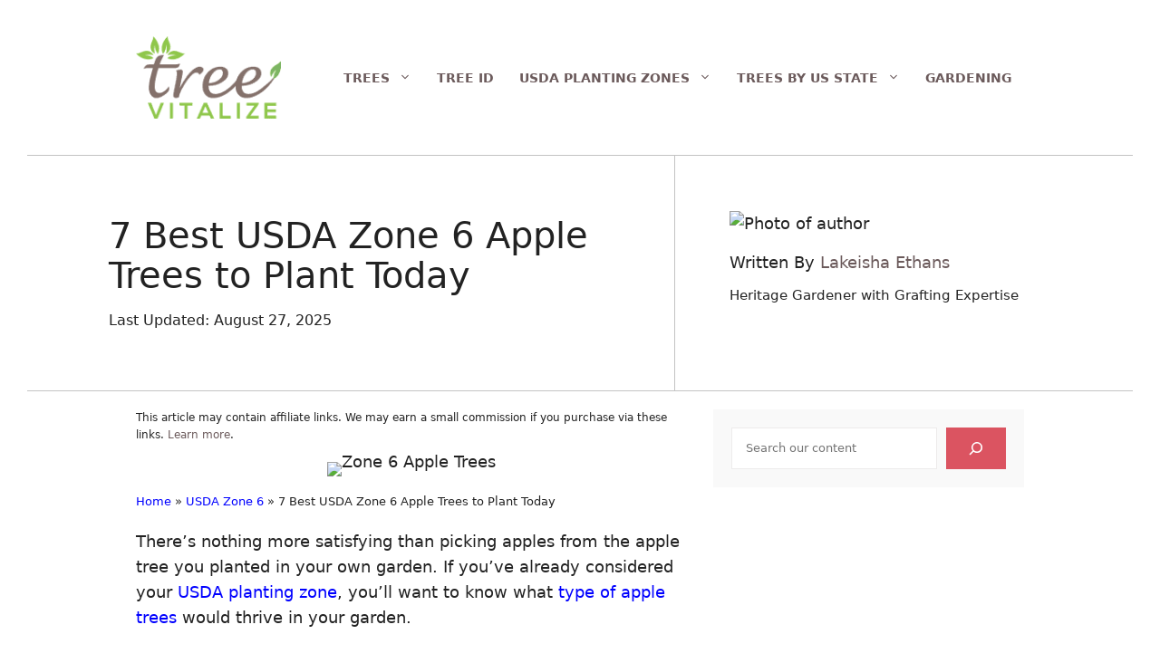

--- FILE ---
content_type: text/html; charset=UTF-8
request_url: https://treevitalize.com/zone-6-apple-trees/
body_size: 41397
content:
<!DOCTYPE html><html lang="en-US" prefix="og: http://ogp.me/ns#"><head><meta charset="UTF-8"><meta name='robots' content='index, follow, max-image-preview:large, max-snippet:-1, max-video-preview:-1' /><style>img:is([sizes="auto" i], [sizes^="auto," i]) { contain-intrinsic-size: 3000px 1500px }</style><meta name="viewport" content="width=device-width, initial-scale=1"><meta property="og:image" content="https://treevitalize.com/wp-content/uploads/2022/10/Zone-6-Apple-Trees.jpg" /><meta property="og:image:secure_url" content="https://treevitalize.com/wp-content/uploads/2022/10/Zone-6-Apple-Trees.jpg" /><meta property="og:image:width" content="800" /><meta property="og:image:height" content="540" /><meta name="twitter:image" content="https://treevitalize.com/wp-content/uploads/2022/10/Zone-6-Apple-Trees.jpg" /><title>7 Best USDA Zone 6 Apple Trees to Plant Today</title><link rel="preload" href="https://treevitalize.com/wp-content/uploads/2020/12/Tree-Vitalize-Logo-Color.png" as="image" fetchpriority="high"><link rel="preload" href="https://treevitalize.com/wp-content/uploads/2022/10/Lakeisha-Ethans-100x100.jpg" as="image" imagesrcset="https://treevitalize.com/wp-content/uploads/2022/10/Lakeisha-Ethans-200x200.jpg 2x" fetchpriority="high"><link rel="preload" href="https://treevitalize.com/wp-content/uploads/2022/10/Zone-6-Apple-Trees.jpg" as="image" imagesrcset="https://treevitalize.com/wp-content/uploads/2022/10/Zone-6-Apple-Trees.jpg 800w, https://treevitalize.com/wp-content/uploads/2022/10/Zone-6-Apple-Trees-600x405.jpg 600w, https://treevitalize.com/wp-content/uploads/2022/10/Zone-6-Apple-Trees-300x203.jpg 300w, https://treevitalize.com/wp-content/uploads/2022/10/Zone-6-Apple-Trees-768x518.jpg 768w" imagesizes="(max-width: 800px) 100vw, 800px" fetchpriority="high"><style id="perfmatters-used-css">:where(.wp-block-button__link){border-radius:9999px;box-shadow:none;padding:calc(.667em + 2px) calc(1.333em + 2px);text-decoration:none;}:where(.wp-block-columns){margin-bottom:1.75em;}:where(.wp-block-columns.has-background){padding:1.25em 2.375em;}:where(.wp-block-post-comments input[type=submit]){border:none;}:where(.wp-block-cover-image:not(.has-text-color)),:where(.wp-block-cover:not(.has-text-color)){color:#fff;}:where(.wp-block-cover-image.is-light:not(.has-text-color)),:where(.wp-block-cover.is-light:not(.has-text-color)){color:#000;}.wp-block-embed.alignleft,.wp-block-embed.alignright,.wp-block[data-align=left]>[data-type="core/embed"],.wp-block[data-align=right]>[data-type="core/embed"]{max-width:360px;width:100%;}.wp-block-embed.alignleft .wp-block-embed__wrapper,.wp-block-embed.alignright .wp-block-embed__wrapper,.wp-block[data-align=left]>[data-type="core/embed"] .wp-block-embed__wrapper,.wp-block[data-align=right]>[data-type="core/embed"] .wp-block-embed__wrapper{min-width:280px;}.wp-block-cover .wp-block-embed{min-height:240px;min-width:320px;}.wp-block-embed{overflow-wrap:break-word;}.wp-block-embed figcaption{margin-bottom:1em;margin-top:.5em;}.wp-block-embed iframe{max-width:100%;}.wp-block-embed__wrapper{position:relative;}.wp-embed-responsive .wp-has-aspect-ratio .wp-block-embed__wrapper:before{content:"";display:block;padding-top:50%;}.wp-embed-responsive .wp-has-aspect-ratio iframe{bottom:0;height:100%;left:0;position:absolute;right:0;top:0;width:100%;}.wp-embed-responsive .wp-embed-aspect-21-9 .wp-block-embed__wrapper:before{padding-top:42.85%;}.wp-embed-responsive .wp-embed-aspect-18-9 .wp-block-embed__wrapper:before{padding-top:50%;}.wp-embed-responsive .wp-embed-aspect-16-9 .wp-block-embed__wrapper:before{padding-top:56.25%;}.wp-embed-responsive .wp-embed-aspect-4-3 .wp-block-embed__wrapper:before{padding-top:75%;}.wp-embed-responsive .wp-embed-aspect-1-1 .wp-block-embed__wrapper:before{padding-top:100%;}.wp-embed-responsive .wp-embed-aspect-9-16 .wp-block-embed__wrapper:before{padding-top:177.77%;}.wp-embed-responsive .wp-embed-aspect-1-2 .wp-block-embed__wrapper:before{padding-top:200%;}:where(.wp-block-file){margin-bottom:1.5em;}:where(.wp-block-file__button){border-radius:2em;display:inline-block;padding:.5em 1em;}:where(.wp-block-file__button):is(a):active,:where(.wp-block-file__button):is(a):focus,:where(.wp-block-file__button):is(a):hover,:where(.wp-block-file__button):is(a):visited{box-shadow:none;color:#fff;opacity:.85;text-decoration:none;}h1.has-background,h2.has-background,h3.has-background,h4.has-background,h5.has-background,h6.has-background{padding:1.25em 2.375em;}.wp-block-image img{box-sizing:border-box;height:auto;max-width:100%;vertical-align:bottom;}.wp-block-image[style*=border-radius] img,.wp-block-image[style*=border-radius]>a{border-radius:inherit;}.wp-block-image.aligncenter{text-align:center;}.wp-block-image .aligncenter,.wp-block-image .alignleft,.wp-block-image .alignright,.wp-block-image.aligncenter,.wp-block-image.alignleft,.wp-block-image.alignright{display:table;}.wp-block-image .aligncenter>figcaption,.wp-block-image .alignleft>figcaption,.wp-block-image .alignright>figcaption,.wp-block-image.aligncenter>figcaption,.wp-block-image.alignleft>figcaption,.wp-block-image.alignright>figcaption{caption-side:bottom;display:table-caption;}.wp-block-image .aligncenter{margin-left:auto;margin-right:auto;}.wp-block-image figcaption{margin-bottom:1em;margin-top:.5em;}.wp-block-image :where(.has-border-color){border-style:solid;}.wp-block-image :where([style*=border-top-color]){border-top-style:solid;}.wp-block-image :where([style*=border-right-color]){border-right-style:solid;}.wp-block-image :where([style*=border-bottom-color]){border-bottom-style:solid;}.wp-block-image :where([style*=border-left-color]){border-left-style:solid;}.wp-block-image :where([style*=border-width]){border-style:solid;}.wp-block-image :where([style*=border-top-width]){border-top-style:solid;}.wp-block-image :where([style*=border-right-width]){border-right-style:solid;}.wp-block-image :where([style*=border-bottom-width]){border-bottom-style:solid;}.wp-block-image :where([style*=border-left-width]){border-left-style:solid;}.wp-block-image figure{margin:0;}@keyframes turn-on-visibility{0%{opacity:0;}to{opacity:1;}}@keyframes turn-off-visibility{0%{opacity:1;visibility:visible;}99%{opacity:0;visibility:visible;}to{opacity:0;visibility:hidden;}}@keyframes lightbox-zoom-in{0%{transform:translate(calc(( -100vw + var(--wp--lightbox-scrollbar-width) ) / 2 + var(--wp--lightbox-initial-left-position)),calc(-50vh + var(--wp--lightbox-initial-top-position))) scale(var(--wp--lightbox-scale));}to{transform:translate(-50%,-50%) scale(1);}}@keyframes lightbox-zoom-out{0%{transform:translate(-50%,-50%) scale(1);visibility:visible;}99%{visibility:visible;}to{transform:translate(calc(( -100vw + var(--wp--lightbox-scrollbar-width) ) / 2 + var(--wp--lightbox-initial-left-position)),calc(-50vh + var(--wp--lightbox-initial-top-position))) scale(var(--wp--lightbox-scale));visibility:hidden;}}:where(.wp-block-latest-comments:not([style*=line-height] .wp-block-latest-comments__comment)){line-height:1.1;}:where(.wp-block-latest-comments:not([style*=line-height] .wp-block-latest-comments__comment-excerpt p)){line-height:1.8;}.wp-block-latest-posts{box-sizing:border-box;}.wp-block-latest-posts.wp-block-latest-posts__list{list-style:none;padding-left:0;}.wp-block-latest-posts.wp-block-latest-posts__list li{clear:both;}ol,ul{box-sizing:border-box;}ol.has-background,ul.has-background{padding:1.25em 2.375em;}:where(.wp-block-navigation.has-background .wp-block-navigation-item a:not(.wp-element-button)),:where(.wp-block-navigation.has-background .wp-block-navigation-submenu a:not(.wp-element-button)){padding:.5em 1em;}:where(.wp-block-navigation .wp-block-navigation__submenu-container .wp-block-navigation-item a:not(.wp-element-button)),:where(.wp-block-navigation .wp-block-navigation__submenu-container .wp-block-navigation-submenu a:not(.wp-element-button)),:where(.wp-block-navigation .wp-block-navigation__submenu-container .wp-block-navigation-submenu button.wp-block-navigation-item__content),:where(.wp-block-navigation .wp-block-navigation__submenu-container .wp-block-pages-list__item button.wp-block-navigation-item__content){padding:.5em 1em;}@keyframes overlay-menu__fade-in-animation{0%{opacity:0;transform:translateY(.5em);}to{opacity:1;transform:translateY(0);}}p.has-background{padding:1.25em 2.375em;}:where(p.has-text-color:not(.has-link-color)) a{color:inherit;}:where(.wp-block-post-excerpt){margin-bottom:var(--wp--style--block-gap);margin-top:var(--wp--style--block-gap);}:where(.wp-block-preformatted.has-background){padding:1.25em 2.375em;}:where(.wp-block-pullquote){margin:0 0 1em;}.wp-block-search__button{margin-left:10px;word-break:normal;}.wp-block-search__button.has-icon{line-height:0;}.wp-block-search__button svg{height:1.25em;min-height:24px;min-width:24px;width:1.25em;fill:currentColor;vertical-align:text-bottom;}:where(.wp-block-search__button){border:1px solid #ccc;padding:6px 10px;}.wp-block-search__inside-wrapper{display:flex;flex:auto;flex-wrap:nowrap;max-width:100%;}.wp-block-search__label{width:100%;}.wp-block-search__input{-webkit-appearance:initial;appearance:none;border:1px solid #949494;flex-grow:1;margin-left:0;margin-right:0;min-width:3rem;padding:8px;text-decoration:unset !important;}:where(.wp-block-search__button-inside .wp-block-search__inside-wrapper){border:1px solid #949494;box-sizing:border-box;padding:4px;}:where(.wp-block-search__button-inside .wp-block-search__inside-wrapper) .wp-block-search__input{border:none;border-radius:0;padding:0 4px;}:where(.wp-block-search__button-inside .wp-block-search__inside-wrapper) .wp-block-search__input:focus{outline:none;}:where(.wp-block-search__button-inside .wp-block-search__inside-wrapper) :where(.wp-block-search__button){padding:4px 8px;}.wp-block-search.aligncenter .wp-block-search__inside-wrapper{margin:auto;}.wp-block-spacer{clear:both;}:where(.wp-block-term-description){margin-bottom:var(--wp--style--block-gap);margin-top:var(--wp--style--block-gap);}:where(pre.wp-block-verse){font-family:inherit;}.editor-styles-wrapper,.entry-content{counter-reset:footnotes;}.wp-element-button{cursor:pointer;}:root{--wp--preset--font-size--normal:16px;--wp--preset--font-size--huge:42px;}.aligncenter{clear:both;}.screen-reader-text{border:0;clip:rect(1px,1px,1px,1px);-webkit-clip-path:inset(50%);clip-path:inset(50%);height:1px;margin:-1px;overflow:hidden;padding:0;position:absolute;width:1px;word-wrap:normal !important;}.screen-reader-text:focus{background-color:#ddd;clip:auto !important;-webkit-clip-path:none;clip-path:none;color:#444;display:block;font-size:1em;height:auto;left:5px;line-height:normal;padding:15px 23px 14px;text-decoration:none;top:5px;width:auto;z-index:100000;}html :where(.has-border-color){border-style:solid;}html :where([style*=border-top-color]){border-top-style:solid;}html :where([style*=border-right-color]){border-right-style:solid;}html :where([style*=border-bottom-color]){border-bottom-style:solid;}html :where([style*=border-left-color]){border-left-style:solid;}html :where([style*=border-width]){border-style:solid;}html :where([style*=border-top-width]){border-top-style:solid;}html :where([style*=border-right-width]){border-right-style:solid;}html :where([style*=border-bottom-width]){border-bottom-style:solid;}html :where([style*=border-left-width]){border-left-style:solid;}html :where(img[class*=wp-image-]){height:auto;max-width:100%;}:where(figure){margin:0 0 1em;}html :where(.is-position-sticky){--wp-admin--admin-bar--position-offset:var(--wp-admin--admin-bar--height,0px);}@media screen and (max-width:600px){html :where(.is-position-sticky){--wp-admin--admin-bar--position-offset:0px;}}.comment-respond{margin-top:0;}.comment-form>.form-submit{margin-bottom:0;}.comment-form input,.comment-form-comment{margin-bottom:10px;}.comment-form-comment textarea{resize:vertical;}.comment-form #author,.comment-form #email,.comment-form #url{display:block;}.comment-form-cookies-consent{display:flex;align-items:center;}.comment-form-cookies-consent input{margin-right:.5em;margin-bottom:0;}.one-container .comments-area{margin-top:1.5em;}#cancel-comment-reply-link{padding-left:10px;}blockquote,body,dd,dl,dt,fieldset,figure,h1,h2,h3,h4,h5,h6,hr,html,iframe,legend,li,ol,p,pre,textarea,ul{margin:0;padding:0;border:0;}html{font-family:sans-serif;-webkit-text-size-adjust:100%;-ms-text-size-adjust:100%;-webkit-font-smoothing:antialiased;-moz-osx-font-smoothing:grayscale;}main{display:block;}html{box-sizing:border-box;}*,::after,::before{box-sizing:inherit;}button,input,optgroup,select,textarea{font-family:inherit;font-size:100%;margin:0;}[type=search]{-webkit-appearance:textfield;outline-offset:-2px;}[type=search]::-webkit-search-decoration{-webkit-appearance:none;}::-moz-focus-inner{border-style:none;padding:0;}:-moz-focusring{outline:1px dotted ButtonText;}body,button,input,select,textarea{font-family:-apple-system,system-ui,BlinkMacSystemFont,"Segoe UI",Helvetica,Arial,sans-serif,"Apple Color Emoji","Segoe UI Emoji","Segoe UI Symbol";font-weight:400;text-transform:none;font-size:17px;line-height:1.5;}p{margin-bottom:1.5em;}h1,h2,h3,h4,h5,h6{font-family:inherit;font-size:100%;font-style:inherit;font-weight:inherit;}h1{font-size:42px;margin-bottom:20px;line-height:1.2em;font-weight:400;text-transform:none;}h2{font-size:35px;margin-bottom:20px;line-height:1.2em;font-weight:400;text-transform:none;}h3{font-size:29px;margin-bottom:20px;line-height:1.2em;font-weight:400;text-transform:none;}h4{font-size:24px;}h4,h5,h6{margin-bottom:20px;}ol,ul{margin:0 0 1.5em 3em;}ul{list-style:disc;}li>ol,li>ul{margin-bottom:0;margin-left:1.5em;}b,strong{font-weight:700;}cite,dfn,em,i{font-style:italic;}small{font-size:75%;}figure{margin:0;}img{height:auto;max-width:100%;}button,input[type=button],input[type=reset],input[type=submit]{background:#55555e;color:#fff;border:1px solid transparent;cursor:pointer;-webkit-appearance:button;padding:10px 20px;}input[type=email],input[type=number],input[type=password],input[type=search],input[type=tel],input[type=text],input[type=url],select,textarea{border:1px solid;border-radius:0;padding:10px 15px;max-width:100%;}textarea{width:100%;}a,button,input{transition:color .1s ease-in-out,background-color .1s ease-in-out;}a{text-decoration:none;}.aligncenter{clear:both;display:block;margin:0 auto;}.size-auto,.size-full,.size-large,.size-medium,.size-thumbnail{max-width:100%;height:auto;}.screen-reader-text{border:0;clip:rect(1px,1px,1px,1px);-webkit-clip-path:inset(50%);clip-path:inset(50%);height:1px;margin:-1px;overflow:hidden;padding:0;position:absolute !important;width:1px;word-wrap:normal !important;}.screen-reader-text:focus{background-color:#f1f1f1;border-radius:3px;box-shadow:0 0 2px 2px rgba(0,0,0,.6);clip:auto !important;-webkit-clip-path:none;clip-path:none;color:#21759b;display:block;font-size:.875rem;font-weight:700;height:auto;left:5px;line-height:normal;padding:15px 23px 14px;text-decoration:none;top:5px;width:auto;z-index:100000;}#primary[tabindex="-1"]:focus{outline:0;}.main-navigation{z-index:100;padding:0;clear:both;display:block;}.main-navigation a{display:block;text-decoration:none;font-weight:400;text-transform:none;font-size:15px;}.main-navigation ul{list-style:none;margin:0;padding-left:0;}.main-navigation .main-nav ul li a{padding-left:20px;padding-right:20px;line-height:60px;}.inside-navigation{position:relative;}.main-navigation .inside-navigation{display:flex;align-items:center;flex-wrap:wrap;justify-content:space-between;}.main-navigation .main-nav>ul{display:flex;flex-wrap:wrap;align-items:center;}.main-navigation li{position:relative;}.sidebar .main-navigation .main-nav{flex-basis:100%;}.sidebar .main-navigation .main-nav>ul{flex-direction:column;}.main-navigation ul ul{display:block;box-shadow:1px 1px 0 rgba(0,0,0,.1);float:left;position:absolute;left:-99999px;opacity:0;z-index:99999;width:200px;text-align:left;top:auto;transition:opacity 80ms linear;transition-delay:0s;pointer-events:none;height:0;overflow:hidden;}.main-navigation ul ul a{display:block;}.main-navigation ul ul li{width:100%;}.main-navigation .main-nav ul ul li a{line-height:normal;padding:10px 20px;font-size:14px;}.main-navigation .main-nav ul li.menu-item-has-children>a{padding-right:0;position:relative;}.main-navigation:not(.toggled) ul li.sfHover>ul,.main-navigation:not(.toggled) ul li:hover>ul{left:auto;opacity:1;transition-delay:150ms;pointer-events:auto;height:auto;overflow:visible;}.main-navigation:not(.toggled) ul ul li.sfHover>ul,.main-navigation:not(.toggled) ul ul li:hover>ul{left:100%;top:0;}.nav-float-right .main-navigation ul ul ul{top:0;}.menu-item-has-children .dropdown-menu-toggle{display:inline-block;height:100%;clear:both;padding-right:20px;padding-left:10px;}.menu-item-has-children ul .dropdown-menu-toggle{padding-top:10px;padding-bottom:10px;margin-top:-10px;}.sidebar .menu-item-has-children .dropdown-menu-toggle,nav ul ul .menu-item-has-children .dropdown-menu-toggle{float:right;}.widget-area .main-navigation li{float:none;display:block;width:100%;padding:0;margin:0;}.sidebar .main-navigation.sub-menu-right ul li.sfHover ul,.sidebar .main-navigation.sub-menu-right ul li:hover ul{top:0;left:100%;}.site-header{position:relative;}.inside-header{padding:20px 40px;}.site-logo{display:inline-block;max-width:100%;}.site-header .header-image{vertical-align:middle;}.inside-header{display:flex;align-items:center;}.nav-float-right #site-navigation{margin-left:auto;}.entry-header .gp-icon,.posted-on .updated{display:none;}.entry-content:not(:first-child),.entry-summary:not(:first-child),.page-content:not(:first-child){margin-top:2em;}.entry-header,.site-content{word-wrap:break-word;}.entry-content>p:last-child,.entry-summary>p:last-child,.page-content>p:last-child,.read-more-container,.taxonomy-description p:last-child{margin-bottom:0;}.wp-caption{margin-bottom:1.5em;max-width:100%;position:relative;}.wp-caption img[class*=wp-image-]{display:block;margin:0 auto 0;max-width:100%;}.wp-caption .wp-caption-text{font-size:75%;padding-top:5px;opacity:.8;}.wp-caption img{position:relative;vertical-align:bottom;}.wp-block-image figcaption{font-size:13px;text-align:center;}.widget-area .widget{padding:40px;}.footer-widgets .widget :last-child,.sidebar .widget :last-child{margin-bottom:0;}.widget ol,.widget ul{margin:0;}.footer-widgets .widget:last-child,.sidebar .widget:last-child{margin-bottom:0;}.widget ul li{list-style-type:none;position:relative;margin-bottom:.5em;}.widget ul li ul{margin-left:1em;margin-top:.5em;}.site-content{display:flex;}.grid-container{margin-left:auto;margin-right:auto;max-width:1200px;}.page-header,.sidebar .widget,.site-main>*{margin-bottom:20px;}.one-container.both-right .site-main,.one-container.right-sidebar .site-main{margin-right:40px;}.one-container .site-content{padding:40px;}.widget-area .main-navigation{margin-bottom:20px;}.one-container .site-main>:last-child,.separate-containers .site-main>:last-child{margin-bottom:0;}.sidebar .grid-container{max-width:100%;width:100%;}.featured-image{line-height:0;}.one-container .inside-article>.featured-image{margin-top:0;margin-bottom:2em;}.gp-icon{display:inline-flex;align-self:center;}.gp-icon svg{height:1em;width:1em;top:.125em;position:relative;fill:currentColor;}.close-search .icon-search svg:first-child,.icon-menu-bars svg:nth-child(2),.icon-search svg:nth-child(2),.toggled .icon-menu-bars svg:first-child{display:none;}.container.grid-container{width:auto;}.menu-toggle,.mobile-bar-items,.sidebar-nav-mobile{display:none;}.menu-toggle{padding:0 20px;line-height:60px;margin:0;font-weight:400;text-transform:none;font-size:15px;cursor:pointer;}button.menu-toggle{background-color:transparent;flex-grow:1;border:0;text-align:center;}button.menu-toggle:active,button.menu-toggle:focus,button.menu-toggle:hover{background-color:transparent;}.mobile-menu-control-wrapper{display:none;margin-left:auto;align-items:center;}@media (max-width:768px){a,body,button,input,select,textarea{transition:all 0s ease-in-out;}.inside-header{flex-direction:column;text-align:center;}.site-content{flex-direction:column;}.container .site-content .content-area{width:auto;}.is-left-sidebar.sidebar,.is-right-sidebar.sidebar{width:auto;order:initial;}#main{margin-left:0;margin-right:0;}body:not(.no-sidebar) #main{margin-bottom:0;}}.post-image-above-header .inside-article .featured-image,.post-image-above-header .inside-article .post-image{margin-top:0;margin-bottom:2em;}.post-image-aligned-center .featured-image,.post-image-aligned-center .post-image{text-align:center;}@media (max-width:768px){body:not(.post-image-aligned-center) .featured-image,body:not(.post-image-aligned-center) .inside-article .featured-image,body:not(.post-image-aligned-center) .inside-article .post-image{margin-right:0;margin-left:0;float:none;text-align:center;}}.slideout-navigation.main-navigation:not(.is-open):not(.slideout-transition){display:none;}.slideout-navigation.main-navigation:not(.slideout-transition).do-overlay{opacity:1;}button.slideout-exit:hover{background-color:transparent;}.slideout-navigation button.slideout-exit{background:0 0;width:100%;text-align:left;padding-top:20px;padding-bottom:20px;box-sizing:border-box;border:0;}.slideout-navigation .main-nav,.slideout-navigation .slideout-widget:not(:last-child){margin-bottom:40px;}.slideout-navigation:not(.do-overlay) .main-nav{width:100%;box-sizing:border-box;}.slideout-navigation .mega-menu>ul>li{display:block;width:100% !important;}.slideout-navigation .slideout-menu{display:block;}#generate-slideout-menu{z-index:100001;}#generate-slideout-menu .slideout-menu li{float:none;width:100%;clear:both;text-align:left;}#generate-slideout-menu.do-overlay li{text-align:center;}#generate-slideout-menu.main-navigation ul ul{display:none;}#generate-slideout-menu .slideout-menu li.sfHover>ul,#generate-slideout-menu .slideout-menu li:hover>ul{display:none;}#generate-slideout-menu.main-navigation .main-nav ul ul{position:relative;top:0;left:0;width:100%;}.slide-opened .slideout-exit:not(.has-svg-icon):before,.slideout-navigation button.slideout-exit:not(.has-svg-icon):before{content:"";font-family:"GP Premium";line-height:1em;width:1.28571429em;text-align:center;display:inline-block;}.slideout-navigation .menu-item-has-children .dropdown-menu-toggle{float:right;}.slideout-navigation.do-overlay{transform:none !important;transition:opacity .2s,visibility .2s;width:100%;text-align:center;left:0;right:0;}.slideout-navigation.do-overlay .inside-navigation{display:flex;flex-direction:column;padding:10% 10% 0;max-width:700px;}.slideout-navigation.do-overlay .inside-navigation .main-nav,.slideout-navigation.do-overlay .inside-navigation .slideout-widget{margin-left:auto;margin-right:auto;min-width:250px;}.slideout-navigation.do-overlay .slideout-exit{position:fixed;right:0;top:0;width:auto;font-size:25px;}.slideout-navigation.do-overlay .slideout-menu li a{display:inline-block;}.slideout-navigation.do-overlay .slideout-menu li{margin-bottom:5px;}#generate-slideout-menu.do-overlay .slideout-menu li,.slideout-navigation.do-overlay .inside-navigation{text-align:center;}.slideout-navigation.do-overlay .menu-item-has-children .dropdown-menu-toggle{border-left:1px solid rgba(0,0,0,.07);padding:0 10px;margin:0 0 0 10px;}.slideout-navigation.do-overlay ul ul{box-shadow:0 0 0;}.slideout-navigation .sub-menu .dropdown-menu-toggle .gp-icon svg{transform:rotate(0);}@media (max-width:768px){.slideout-navigation.do-overlay .slideout-exit{position:static;text-align:center;}}.navigation-branding,.site-logo.mobile-header-logo{display:flex;align-items:center;order:0;margin-right:10px;}.navigation-branding img,.site-logo.mobile-header-logo img{position:relative;padding:10px 0;display:block;transition:height .3s ease;}.main-navigation.mobile-header-navigation{display:none;float:none;margin-bottom:0;}.main-navigation .menu-toggle{flex-grow:1;width:auto;}.main-navigation.has-branding .menu-toggle,.main-navigation.has-sticky-branding.navigation-stick .menu-toggle{flex-grow:0;padding-right:20px;order:2;}.main-navigation.has-branding:not([class*=nav-align-]):not(.mobile-header-navigation) .inside-navigation,.main-navigation.has-sticky-branding.navigation-stick:not([class*=nav-align-]):not(.mobile-header-navigation) .inside-navigation{justify-content:flex-start;}.lwptoc{margin:32px 0;}.lwptoc:first-child{margin-top:16px;}.lwptoc_i{padding:14px 18px 18px;text-align:left;}.lwptoc_header{margin-bottom:6px;}.lwptoc_toggle{white-space:nowrap;margin-left:4px;font-size:80%;}.lwptoc_toggle:before{content:"[";}.lwptoc_toggle:after{content:"]";}.lwptoc_toggle_label{margin:0 1px;}.lwptoc_item{margin-top:2px;}.lwptoc_item:first-child{margin-top:0;}.lwptoc_itemWrap .lwptoc_itemWrap{margin:2px 0 0 14px;}.lwptoc-autoWidth .lwptoc_i{display:inline-block;}.lwptoc-baseItems .lwptoc_items{font-size:90%;}.lwptoc-light .lwptoc_i{color:#333;background:#fafafa;}</style><meta name="description" content="Explore seven of the best apple trees for USDA Zone 6, perfect for planting today to ensure a fruitful harvest in the coming years." /><link rel="canonical" href="https://treevitalize.com/zone-6-apple-trees/" /><meta name="twitter:card" content="summary_large_image" /><meta name="twitter:title" content="7 Best USDA Zone 6 Apple Trees to Plant Today" /><meta name="twitter:description" content="Explore seven of the best apple trees for USDA Zone 6, perfect for planting today to ensure a fruitful harvest in the coming years." /><meta name="twitter:label1" content="Written by" /><meta name="twitter:data1" content="Lakeisha Ethans" /><meta name="twitter:label2" content="Est. reading time" /><meta name="twitter:data2" content="10 minutes" /> <script type="application/ld+json" class="yoast-schema-graph">{"@context":"https://schema.org","@graph":[{"@type":"Article","@id":"https://treevitalize.com/zone-6-apple-trees/#article","isPartOf":{"@id":"https://treevitalize.com/zone-6-apple-trees/"},"author":{"name":"Lakeisha Ethans","@id":"https://treevitalize.com/#/schema/person/06e357f32321606d43b132e331c49293"},"headline":"7 Best USDA Zone 6 Apple Trees to Plant Today","datePublished":"2022-10-13T23:56:27+00:00","dateModified":"2025-08-27T07:43:53+00:00","mainEntityOfPage":{"@id":"https://treevitalize.com/zone-6-apple-trees/"},"wordCount":1955,"publisher":{"@id":"https://treevitalize.com/#organization"},"image":{"@id":"https://treevitalize.com/zone-6-apple-trees/#primaryimage"},"thumbnailUrl":"https://treevitalize.com/wp-content/uploads/2022/10/Zone-6-Apple-Trees.jpg","articleSection":["Fruit Trees","USDA Zone 6"],"inLanguage":"en-US"},{"@type":"WebPage","@id":"https://treevitalize.com/zone-6-apple-trees/","url":"https://treevitalize.com/zone-6-apple-trees/","name":"7 Best USDA Zone 6 Apple Trees to Plant Today","isPartOf":{"@id":"https://treevitalize.com/#website"},"primaryImageOfPage":{"@id":"https://treevitalize.com/zone-6-apple-trees/#primaryimage"},"image":{"@id":"https://treevitalize.com/zone-6-apple-trees/#primaryimage"},"thumbnailUrl":"https://treevitalize.com/wp-content/uploads/2022/10/Zone-6-Apple-Trees.jpg","datePublished":"2022-10-13T23:56:27+00:00","dateModified":"2025-08-27T07:43:53+00:00","description":"Explore seven of the best apple trees for USDA Zone 6, perfect for planting today to ensure a fruitful harvest in the coming years.","breadcrumb":{"@id":"https://treevitalize.com/zone-6-apple-trees/#breadcrumb"},"inLanguage":"en-US","potentialAction":[{"@type":"ReadAction","target":["https://treevitalize.com/zone-6-apple-trees/"]}]},{"@type":"ImageObject","inLanguage":"en-US","@id":"https://treevitalize.com/zone-6-apple-trees/#primaryimage","url":"https://treevitalize.com/wp-content/uploads/2022/10/Zone-6-Apple-Trees.jpg","contentUrl":"https://treevitalize.com/wp-content/uploads/2022/10/Zone-6-Apple-Trees.jpg","width":800,"height":540,"caption":"Zone 6 Apple Trees"},{"@type":"BreadcrumbList","@id":"https://treevitalize.com/zone-6-apple-trees/#breadcrumb","itemListElement":[{"@type":"ListItem","position":1,"name":"Home","item":"https://treevitalize.com/"},{"@type":"ListItem","position":2,"name":"USDA Zone 6","item":"https://treevitalize.com/usda-zone-6/"},{"@type":"ListItem","position":3,"name":"7 Best USDA Zone 6 Apple Trees to Plant Today"}]},{"@type":"WebSite","@id":"https://treevitalize.com/#website","url":"https://treevitalize.com/","name":"Tree Vitalize","description":"For the Love of Trees!","publisher":{"@id":"https://treevitalize.com/#organization"},"potentialAction":[{"@type":"SearchAction","target":{"@type":"EntryPoint","urlTemplate":"https://treevitalize.com/?s={search_term_string}"},"query-input":{"@type":"PropertyValueSpecification","valueRequired":true,"valueName":"search_term_string"}}],"inLanguage":"en-US"},{"@type":"Organization","@id":"https://treevitalize.com/#organization","name":"Tree Vitalize","url":"https://treevitalize.com/","logo":{"@type":"ImageObject","inLanguage":"en-US","@id":"https://treevitalize.com/#/schema/logo/image/","url":"https://treevitalize.com/wp-content/uploads/2020/12/Tree-Vitalize-Logo-Color.png","contentUrl":"https://treevitalize.com/wp-content/uploads/2020/12/Tree-Vitalize-Logo-Color.png","width":170,"height":97,"caption":"Tree Vitalize"},"image":{"@id":"https://treevitalize.com/#/schema/logo/image/"},"sameAs":["https://www.facebook.com/treevitalize","https://www.pinterest.com/tree_vitalize/","https://www.youtube.com/@treevitalize"]},{"@type":"Person","@id":"https://treevitalize.com/#/schema/person/06e357f32321606d43b132e331c49293","name":"Lakeisha Ethans","image":{"@type":"ImageObject","inLanguage":"en-US","@id":"https://treevitalize.com/#/schema/person/image/","url":"https://treevitalize.com/wp-content/uploads/2022/10/Lakeisha-Ethans-96x96.jpg","contentUrl":"https://treevitalize.com/wp-content/uploads/2022/10/Lakeisha-Ethans-96x96.jpg","caption":"Lakeisha Ethans"},"description":"Lakeisha grew up in East Africa, literally surrounded by nature which sparked her interest in learning more about trees and plants from a very young age. She belongs to a family of gardeners, so for her, gardening is a way of life, a tradition she’s proud to uphold. As a self-taught gardener, Lakeisha has successfully grafted trees to produce hybrids for gardens and landscapes. When she’s not gardening, she’s writing about her experience with nature or watching baking fails!","url":"https://treevitalize.com/author/lakeisha-ethans/"}]}</script> <link rel='dns-prefetch' href='//cdnjs.cloudflare.com' /><link rel='dns-prefetch' href='//scripts.mediavine.com' /><link rel="alternate" type="application/rss+xml" title="Tree Vitalize &raquo; Stories Feed" href="https://treevitalize.com/web-stories/feed/"><link rel="stylesheet" id="wp-block-library-css" media="all" data-pmdelayedstyle="https://treevitalize.com/wp-includes/css/dist/block-library/style.min.css?ver=ba761e123c0a57a15d1a573b7acdd45f"><style id='classic-theme-styles-inline-css'>/*! This file is auto-generated */
.wp-block-button__link{color:#fff;background-color:#32373c;border-radius:9999px;box-shadow:none;text-decoration:none;padding:calc(.667em + 2px) calc(1.333em + 2px);font-size:1.125em}.wp-block-file__button{background:#32373c;color:#fff;text-decoration:none}</style><link rel="stylesheet" id="cb-carousel-style-css" media="all" data-pmdelayedstyle="https://treevitalize.com/wp-content/plugins/carousel-block/blocks/../build/carousel-legacy/style-index.css?ver=2.0.6"><style id='cb-carousel-v2-style-inline-css'>.wp-block-cb-carousel-v2{position:relative}.wp-block-cb-carousel-v2[data-cb-pagination=true] .swiper-horizontal{margin-bottom:calc(var(--wp--custom--carousel-block--pagination-bullet-size, 8px)*4)}.wp-block-cb-carousel-v2 .cb-button-next,.wp-block-cb-carousel-v2 .cb-button-prev{color:var(--wp--custom--carousel-block--navigation-color,#000);height:var(--wp--custom--carousel-block--navigation-size,22px);margin-top:calc(0px - var(--wp--custom--carousel-block--navigation-size, 22px)/2);width:calc(var(--wp--custom--carousel-block--navigation-size, 22px)/44*27)}.wp-block-cb-carousel-v2 .cb-button-next:after,.wp-block-cb-carousel-v2 .cb-button-prev:after{font-size:var(--wp--custom--carousel-block--navigation-size,22px)}.wp-block-cb-carousel-v2 .cb-button-next:hover,.wp-block-cb-carousel-v2 .cb-button-prev:hover{color:var(--wp--custom--carousel-block--navigation-hover-color,var(--wp--custom--carousel-block--navigation-color,#000))}.wp-block-cb-carousel-v2 .cb-button-prev,.wp-block-cb-carousel-v2.cb-rtl .cb-button-next{left:calc(var(--wp--custom--carousel-block--navigation-size, 22px)*-1/44*27 - var(--wp--custom--carousel-block--navigation-sides-offset, 10px));right:auto}.wp-block-cb-carousel-v2 .cb-button-next,.wp-block-cb-carousel-v2.cb-rtl .cb-button-prev{left:auto;right:calc(var(--wp--custom--carousel-block--navigation-size, 22px)*-1/44*27 - var(--wp--custom--carousel-block--navigation-sides-offset, 10px))}.wp-block-cb-carousel-v2.cb-rtl .cb-button-next,.wp-block-cb-carousel-v2.cb-rtl .cb-button-prev{transform:scaleX(-1)}.wp-block-cb-carousel-v2 .cb-pagination.swiper-pagination-horizontal{bottom:var(--wp--custom--carousel-block--pagination-bottom,-20px);display:flex;justify-content:center;top:var(--wp--custom--carousel-block--pagination-top,auto)}.wp-block-cb-carousel-v2 .cb-pagination.swiper-pagination-horizontal.swiper-pagination-bullets .cb-pagination-bullet{margin:0 var(--wp--custom--carousel-block--pagination-bullet-horizontal-gap,4px)}.wp-block-cb-carousel-v2 .cb-pagination .cb-pagination-bullet{background:var(--wp--custom--carousel-block--pagination-bullet-color,var(--wp--custom--carousel-block--pagination-bullet-inactive-color,#000));height:var(--wp--custom--carousel-block--pagination-bullet-size,8px);opacity:var(--wp--custom--carousel-block--pagination-bullet-inactive-opacity,var(--wp--custom--carousel-block--pagination-bullet-opacity,.2));width:var(--wp--custom--carousel-block--pagination-bullet-size,8px)}.wp-block-cb-carousel-v2 .cb-pagination .cb-pagination-bullet.swiper-pagination-bullet-active{background:var(--wp--custom--carousel-block--pagination-bullet-active-color,#000);opacity:var(--wp--custom--carousel-block--pagination-bullet-active-opacity,1)}.wp-block-cb-carousel-v2 .cb-pagination .cb-pagination-bullet:not(.swiper-pagination-bullet-active):hover{background:var(--wp--custom--carousel-block--pagination-bullet-hover-color,var(--wp--custom--carousel-block--pagination-bullet-inactive-hover-color,var(--wp--custom--carousel-block--pagination-bullet-active-color,#000)));opacity:var(--wp--custom--carousel-block--pagination-bullet-inactive-hover-opacity,var(--wp--custom--carousel-block--pagination-bullet-inactive-opacity,.2))}.wp-block-cb-carousel-v2.alignfull .cb-button-next,.wp-block-cb-carousel-v2.alignfull .cb-button-prev{color:var(--wp--custom--carousel-block--navigation-alignfull-color,#000)}.wp-block-cb-carousel-v2.alignfull .cb-button-prev,.wp-block-cb-carousel-v2.alignfull.cb-rtl .cb-button-next{left:var(--wp--custom--carousel-block--navigation-sides-offset,10px);right:auto}.wp-block-cb-carousel-v2.alignfull .cb-button-next,.wp-block-cb-carousel-v2.alignfull.cb-rtl .cb-button-prev{left:auto;right:var(--wp--custom--carousel-block--navigation-sides-offset,10px)}.wp-block-cb-carousel-v2 .wp-block-image{margin-bottom:var(--wp--custom--carousel-block--image-margin-bottom,0);margin-top:var(--wp--custom--carousel-block--image-margin-top,0)}.wp-block-cb-carousel-v2 .wp-block-cover{margin-bottom:var(--wp--custom--carousel-block--cover-margin-bottom,0);margin-top:var(--wp--custom--carousel-block--cover-margin-top,0)}.wp-block-cb-carousel-v2 .wp-block-cover.aligncenter,.wp-block-cb-carousel-v2 .wp-block-image.aligncenter{margin-left:auto!important;margin-right:auto!important}</style><style id='global-styles-inline-css'>:root{--wp--preset--aspect-ratio--square: 1;--wp--preset--aspect-ratio--4-3: 4/3;--wp--preset--aspect-ratio--3-4: 3/4;--wp--preset--aspect-ratio--3-2: 3/2;--wp--preset--aspect-ratio--2-3: 2/3;--wp--preset--aspect-ratio--16-9: 16/9;--wp--preset--aspect-ratio--9-16: 9/16;--wp--preset--color--black: #000000;--wp--preset--color--cyan-bluish-gray: #abb8c3;--wp--preset--color--white: #ffffff;--wp--preset--color--pale-pink: #f78da7;--wp--preset--color--vivid-red: #cf2e2e;--wp--preset--color--luminous-vivid-orange: #ff6900;--wp--preset--color--luminous-vivid-amber: #fcb900;--wp--preset--color--light-green-cyan: #7bdcb5;--wp--preset--color--vivid-green-cyan: #00d084;--wp--preset--color--pale-cyan-blue: #8ed1fc;--wp--preset--color--vivid-cyan-blue: #0693e3;--wp--preset--color--vivid-purple: #9b51e0;--wp--preset--color--contrast: var(--contrast);--wp--preset--color--contrast-2: var(--contrast-2);--wp--preset--color--contrast-3: var(--contrast-3);--wp--preset--color--base: var(--base);--wp--preset--color--base-2: var(--base-2);--wp--preset--color--base-3: var(--base-3);--wp--preset--color--accent: var(--accent);--wp--preset--color--accent-hover: var(--accent-hover);--wp--preset--color--global-color-9: var(--global-color-9);--wp--preset--color--global-color-10: var(--global-color-10);--wp--preset--color--global-color-8: var(--global-color-8);--wp--preset--color--global-color-12: var(--global-color-12);--wp--preset--gradient--vivid-cyan-blue-to-vivid-purple: linear-gradient(135deg,rgba(6,147,227,1) 0%,rgb(155,81,224) 100%);--wp--preset--gradient--light-green-cyan-to-vivid-green-cyan: linear-gradient(135deg,rgb(122,220,180) 0%,rgb(0,208,130) 100%);--wp--preset--gradient--luminous-vivid-amber-to-luminous-vivid-orange: linear-gradient(135deg,rgba(252,185,0,1) 0%,rgba(255,105,0,1) 100%);--wp--preset--gradient--luminous-vivid-orange-to-vivid-red: linear-gradient(135deg,rgba(255,105,0,1) 0%,rgb(207,46,46) 100%);--wp--preset--gradient--very-light-gray-to-cyan-bluish-gray: linear-gradient(135deg,rgb(238,238,238) 0%,rgb(169,184,195) 100%);--wp--preset--gradient--cool-to-warm-spectrum: linear-gradient(135deg,rgb(74,234,220) 0%,rgb(151,120,209) 20%,rgb(207,42,186) 40%,rgb(238,44,130) 60%,rgb(251,105,98) 80%,rgb(254,248,76) 100%);--wp--preset--gradient--blush-light-purple: linear-gradient(135deg,rgb(255,206,236) 0%,rgb(152,150,240) 100%);--wp--preset--gradient--blush-bordeaux: linear-gradient(135deg,rgb(254,205,165) 0%,rgb(254,45,45) 50%,rgb(107,0,62) 100%);--wp--preset--gradient--luminous-dusk: linear-gradient(135deg,rgb(255,203,112) 0%,rgb(199,81,192) 50%,rgb(65,88,208) 100%);--wp--preset--gradient--pale-ocean: linear-gradient(135deg,rgb(255,245,203) 0%,rgb(182,227,212) 50%,rgb(51,167,181) 100%);--wp--preset--gradient--electric-grass: linear-gradient(135deg,rgb(202,248,128) 0%,rgb(113,206,126) 100%);--wp--preset--gradient--midnight: linear-gradient(135deg,rgb(2,3,129) 0%,rgb(40,116,252) 100%);--wp--preset--font-size--small: 13px;--wp--preset--font-size--medium: 20px;--wp--preset--font-size--large: 36px;--wp--preset--font-size--x-large: 42px;--wp--preset--spacing--20: 0.44rem;--wp--preset--spacing--30: 0.67rem;--wp--preset--spacing--40: 1rem;--wp--preset--spacing--50: 1.5rem;--wp--preset--spacing--60: 2.25rem;--wp--preset--spacing--70: 3.38rem;--wp--preset--spacing--80: 5.06rem;--wp--preset--shadow--natural: 6px 6px 9px rgba(0, 0, 0, 0.2);--wp--preset--shadow--deep: 12px 12px 50px rgba(0, 0, 0, 0.4);--wp--preset--shadow--sharp: 6px 6px 0px rgba(0, 0, 0, 0.2);--wp--preset--shadow--outlined: 6px 6px 0px -3px rgba(255, 255, 255, 1), 6px 6px rgba(0, 0, 0, 1);--wp--preset--shadow--crisp: 6px 6px 0px rgba(0, 0, 0, 1);}:where(.is-layout-flex){gap: 0.5em;}:where(.is-layout-grid){gap: 0.5em;}body .is-layout-flex{display: flex;}.is-layout-flex{flex-wrap: wrap;align-items: center;}.is-layout-flex > :is(*, div){margin: 0;}body .is-layout-grid{display: grid;}.is-layout-grid > :is(*, div){margin: 0;}:where(.wp-block-columns.is-layout-flex){gap: 2em;}:where(.wp-block-columns.is-layout-grid){gap: 2em;}:where(.wp-block-post-template.is-layout-flex){gap: 1.25em;}:where(.wp-block-post-template.is-layout-grid){gap: 1.25em;}.has-black-color{color: var(--wp--preset--color--black) !important;}.has-cyan-bluish-gray-color{color: var(--wp--preset--color--cyan-bluish-gray) !important;}.has-white-color{color: var(--wp--preset--color--white) !important;}.has-pale-pink-color{color: var(--wp--preset--color--pale-pink) !important;}.has-vivid-red-color{color: var(--wp--preset--color--vivid-red) !important;}.has-luminous-vivid-orange-color{color: var(--wp--preset--color--luminous-vivid-orange) !important;}.has-luminous-vivid-amber-color{color: var(--wp--preset--color--luminous-vivid-amber) !important;}.has-light-green-cyan-color{color: var(--wp--preset--color--light-green-cyan) !important;}.has-vivid-green-cyan-color{color: var(--wp--preset--color--vivid-green-cyan) !important;}.has-pale-cyan-blue-color{color: var(--wp--preset--color--pale-cyan-blue) !important;}.has-vivid-cyan-blue-color{color: var(--wp--preset--color--vivid-cyan-blue) !important;}.has-vivid-purple-color{color: var(--wp--preset--color--vivid-purple) !important;}.has-black-background-color{background-color: var(--wp--preset--color--black) !important;}.has-cyan-bluish-gray-background-color{background-color: var(--wp--preset--color--cyan-bluish-gray) !important;}.has-white-background-color{background-color: var(--wp--preset--color--white) !important;}.has-pale-pink-background-color{background-color: var(--wp--preset--color--pale-pink) !important;}.has-vivid-red-background-color{background-color: var(--wp--preset--color--vivid-red) !important;}.has-luminous-vivid-orange-background-color{background-color: var(--wp--preset--color--luminous-vivid-orange) !important;}.has-luminous-vivid-amber-background-color{background-color: var(--wp--preset--color--luminous-vivid-amber) !important;}.has-light-green-cyan-background-color{background-color: var(--wp--preset--color--light-green-cyan) !important;}.has-vivid-green-cyan-background-color{background-color: var(--wp--preset--color--vivid-green-cyan) !important;}.has-pale-cyan-blue-background-color{background-color: var(--wp--preset--color--pale-cyan-blue) !important;}.has-vivid-cyan-blue-background-color{background-color: var(--wp--preset--color--vivid-cyan-blue) !important;}.has-vivid-purple-background-color{background-color: var(--wp--preset--color--vivid-purple) !important;}.has-black-border-color{border-color: var(--wp--preset--color--black) !important;}.has-cyan-bluish-gray-border-color{border-color: var(--wp--preset--color--cyan-bluish-gray) !important;}.has-white-border-color{border-color: var(--wp--preset--color--white) !important;}.has-pale-pink-border-color{border-color: var(--wp--preset--color--pale-pink) !important;}.has-vivid-red-border-color{border-color: var(--wp--preset--color--vivid-red) !important;}.has-luminous-vivid-orange-border-color{border-color: var(--wp--preset--color--luminous-vivid-orange) !important;}.has-luminous-vivid-amber-border-color{border-color: var(--wp--preset--color--luminous-vivid-amber) !important;}.has-light-green-cyan-border-color{border-color: var(--wp--preset--color--light-green-cyan) !important;}.has-vivid-green-cyan-border-color{border-color: var(--wp--preset--color--vivid-green-cyan) !important;}.has-pale-cyan-blue-border-color{border-color: var(--wp--preset--color--pale-cyan-blue) !important;}.has-vivid-cyan-blue-border-color{border-color: var(--wp--preset--color--vivid-cyan-blue) !important;}.has-vivid-purple-border-color{border-color: var(--wp--preset--color--vivid-purple) !important;}.has-vivid-cyan-blue-to-vivid-purple-gradient-background{background: var(--wp--preset--gradient--vivid-cyan-blue-to-vivid-purple) !important;}.has-light-green-cyan-to-vivid-green-cyan-gradient-background{background: var(--wp--preset--gradient--light-green-cyan-to-vivid-green-cyan) !important;}.has-luminous-vivid-amber-to-luminous-vivid-orange-gradient-background{background: var(--wp--preset--gradient--luminous-vivid-amber-to-luminous-vivid-orange) !important;}.has-luminous-vivid-orange-to-vivid-red-gradient-background{background: var(--wp--preset--gradient--luminous-vivid-orange-to-vivid-red) !important;}.has-very-light-gray-to-cyan-bluish-gray-gradient-background{background: var(--wp--preset--gradient--very-light-gray-to-cyan-bluish-gray) !important;}.has-cool-to-warm-spectrum-gradient-background{background: var(--wp--preset--gradient--cool-to-warm-spectrum) !important;}.has-blush-light-purple-gradient-background{background: var(--wp--preset--gradient--blush-light-purple) !important;}.has-blush-bordeaux-gradient-background{background: var(--wp--preset--gradient--blush-bordeaux) !important;}.has-luminous-dusk-gradient-background{background: var(--wp--preset--gradient--luminous-dusk) !important;}.has-pale-ocean-gradient-background{background: var(--wp--preset--gradient--pale-ocean) !important;}.has-electric-grass-gradient-background{background: var(--wp--preset--gradient--electric-grass) !important;}.has-midnight-gradient-background{background: var(--wp--preset--gradient--midnight) !important;}.has-small-font-size{font-size: var(--wp--preset--font-size--small) !important;}.has-medium-font-size{font-size: var(--wp--preset--font-size--medium) !important;}.has-large-font-size{font-size: var(--wp--preset--font-size--large) !important;}.has-x-large-font-size{font-size: var(--wp--preset--font-size--x-large) !important;}
:where(.wp-block-post-template.is-layout-flex){gap: 1.25em;}:where(.wp-block-post-template.is-layout-grid){gap: 1.25em;}
:where(.wp-block-columns.is-layout-flex){gap: 2em;}:where(.wp-block-columns.is-layout-grid){gap: 2em;}
:root :where(.wp-block-pullquote){font-size: 1.5em;line-height: 1.6;}</style><link rel="stylesheet" id="affiliatable_swiper_css-css" media="all" data-pmdelayedstyle="https://cdnjs.cloudflare.com/ajax/libs/Swiper/8.4.5/swiper-bundle.min.css?ver=ba761e123c0a57a15d1a573b7acdd45f"><link rel="stylesheet" id="affiliatable_css-css" media="all" data-pmdelayedstyle="https://treevitalize.com/wp-content/plugins/affiliatable-plugin/css/styles.css?ver=ba761e123c0a57a15d1a573b7acdd45f"><link rel="stylesheet" id="generate-style-css" media="all" data-pmdelayedstyle="https://treevitalize.com/wp-content/themes/generatepress/assets/css/main.min.css?ver=3.6.1"><style id='generate-style-inline-css'>body{background-color:var(--base-3);color:var(--contrast);}a{color:var(--contrast-2);}a:hover, a:focus, a:active{color:var(--contrast);}.grid-container{max-width:1040px;}.wp-block-group__inner-container{max-width:1040px;margin-left:auto;margin-right:auto;}.site-header .header-image{width:160px;}:root{--contrast:#222222;--contrast-2:#6b5a5b;--contrast-3:#7a7676;--base:#edebeb;--base-2:#fcfbfa;--base-3:#ffffff;--accent:#807a7a;--accent-hover:#807a7a;--global-color-9:#3d5467;--global-color-10:rgb(81,187,65);--global-color-8:#f8ffee;--global-color-12:rgb(219,84,97);}:root .has-contrast-color{color:var(--contrast);}:root .has-contrast-background-color{background-color:var(--contrast);}:root .has-contrast-2-color{color:var(--contrast-2);}:root .has-contrast-2-background-color{background-color:var(--contrast-2);}:root .has-contrast-3-color{color:var(--contrast-3);}:root .has-contrast-3-background-color{background-color:var(--contrast-3);}:root .has-base-color{color:var(--base);}:root .has-base-background-color{background-color:var(--base);}:root .has-base-2-color{color:var(--base-2);}:root .has-base-2-background-color{background-color:var(--base-2);}:root .has-base-3-color{color:var(--base-3);}:root .has-base-3-background-color{background-color:var(--base-3);}:root .has-accent-color{color:var(--accent);}:root .has-accent-background-color{background-color:var(--accent);}:root .has-accent-hover-color{color:var(--accent-hover);}:root .has-accent-hover-background-color{background-color:var(--accent-hover);}:root .has-global-color-9-color{color:var(--global-color-9);}:root .has-global-color-9-background-color{background-color:var(--global-color-9);}:root .has-global-color-10-color{color:var(--global-color-10);}:root .has-global-color-10-background-color{background-color:var(--global-color-10);}:root .has-global-color-8-color{color:var(--global-color-8);}:root .has-global-color-8-background-color{background-color:var(--global-color-8);}:root .has-global-color-12-color{color:var(--global-color-12);}:root .has-global-color-12-background-color{background-color:var(--global-color-12);}body, button, input, select, textarea{font-family:-apple-system, system-ui, BlinkMacSystemFont, "Segoe UI", Helvetica, Arial, sans-serif, "Apple Color Emoji", "Segoe UI Emoji", "Segoe UI Symbol";font-size:18px;}body{line-height:1.6;}.main-navigation a, .main-navigation .menu-toggle, .main-navigation .menu-bar-items{font-family:inherit;font-weight:bold;text-transform:uppercase;font-size:14px;}.widget-title{font-family:inherit;font-weight:700;font-size:17px;}button:not(.menu-toggle),html input[type="button"],input[type="reset"],input[type="submit"],.button,.wp-block-button .wp-block-button__link{font-family:inherit;font-weight:bold;font-size:18px;}.site-info{font-size:14px;}h1{font-family:inherit;font-weight:500;font-size:40px;line-height:1.1;}@media (max-width:768px){h1{font-size:32px;}}h2{font-family:inherit;font-weight:bold;font-size:30px;line-height:1.4;}@media (max-width:768px){h2{font-size:28px;}}h3{font-family:inherit;font-weight:600;font-size:26px;line-height:1.5;}@media (max-width:768px){h3{font-size:24px;}}h4{font-family:inherit;font-size:22px;line-height:1.5;}h5{font-size:18px;}h2.entry-title{font-family:inherit;font-weight:normal;font-size:28px;}@media (max-width:768px){h2.entry-title{font-size:26px;}}.top-bar{background-color:#636363;color:#ffffff;}.top-bar a{color:#ffffff;}.top-bar a:hover{color:#303030;}.site-header{background-color:var(--base-3);}.mobile-menu-control-wrapper .menu-toggle,.mobile-menu-control-wrapper .menu-toggle:hover,.mobile-menu-control-wrapper .menu-toggle:focus,.has-inline-mobile-toggle #site-navigation.toggled{background-color:rgba(0, 0, 0, 0.02);}.main-navigation,.main-navigation ul ul{background-color:var(--base-3);}.main-navigation .main-nav ul li a, .main-navigation .menu-toggle, .main-navigation .menu-bar-items{color:var(--contrast-2);}.main-navigation .main-nav ul li:not([class*="current-menu-"]):hover > a, .main-navigation .main-nav ul li:not([class*="current-menu-"]):focus > a, .main-navigation .main-nav ul li.sfHover:not([class*="current-menu-"]) > a, .main-navigation .menu-bar-item:hover > a, .main-navigation .menu-bar-item.sfHover > a{color:var(--contrast-3);}button.menu-toggle:hover,button.menu-toggle:focus{color:var(--contrast-2);}.main-navigation .main-nav ul li[class*="current-menu-"] > a{color:var(--contrast-3);}.navigation-search input[type="search"],.navigation-search input[type="search"]:active, .navigation-search input[type="search"]:focus, .main-navigation .main-nav ul li.search-item.active > a, .main-navigation .menu-bar-items .search-item.active > a{color:var(--contrast-3);}.main-navigation ul ul{background-color:var(--base-2);}.separate-containers .inside-article, .separate-containers .comments-area, .separate-containers .page-header, .one-container .container, .separate-containers .paging-navigation, .inside-page-header{background-color:var(--base-3);}.inside-article a,.paging-navigation a,.comments-area a,.page-header a{color:#0000FF;}.entry-header h1,.page-header h1{color:var(--contrast-2);}.entry-title a{color:var(--contrast-2);}.entry-title a:hover{color:var(--contrast-3);}.entry-meta{color:var(--contrast-3);}.entry-meta a{color:var(--contrast-3);}.entry-meta a:hover{color:var(--contrast-3);}.sidebar .widget{color:var(--contrast-2);background-color:#f9f9f9;}.sidebar .widget a{color:var(--contrast-2);}.sidebar .widget a:hover{color:var(--contrast-3);}.sidebar .widget .widget-title{color:var(--contrast-2);}.footer-widgets{background-color:var(--base-3);}.site-info{color:var(--contrast-2);background-color:var(--base-3);}.site-info a{color:var(--contrast-2);}.site-info a:hover{color:var(--contrast-3);}.footer-bar .widget_nav_menu .current-menu-item a{color:var(--contrast-3);}input[type="text"],input[type="email"],input[type="url"],input[type="password"],input[type="search"],input[type="tel"],input[type="number"],textarea,select{color:var(--contrast-2);background-color:var(--base-3);border-color:var(--base);}input[type="text"]:focus,input[type="email"]:focus,input[type="url"]:focus,input[type="password"]:focus,input[type="search"]:focus,input[type="tel"]:focus,input[type="number"]:focus,textarea:focus,select:focus{color:var(--contrast-2);background-color:var(--base-3);border-color:var(--base);}button,html input[type="button"],input[type="reset"],input[type="submit"],a.button,a.wp-block-button__link:not(.has-background){color:var(--base-3);background-color:var(--accent);}button:hover,html input[type="button"]:hover,input[type="reset"]:hover,input[type="submit"]:hover,a.button:hover,button:focus,html input[type="button"]:focus,input[type="reset"]:focus,input[type="submit"]:focus,a.button:focus,a.wp-block-button__link:not(.has-background):active,a.wp-block-button__link:not(.has-background):focus,a.wp-block-button__link:not(.has-background):hover{color:var(--base-3);background-color:var(--accent-hover);}a.generate-back-to-top{background-color:#7a7676;color:#ffffff;}a.generate-back-to-top:hover,a.generate-back-to-top:focus{background-color:#807a7a;color:#ffffff;}:root{--gp-search-modal-bg-color:var(--base-3);--gp-search-modal-text-color:var(--contrast);--gp-search-modal-overlay-bg-color:rgba(0,0,0,0.2);}@media (max-width: 768px){.main-navigation .menu-bar-item:hover > a, .main-navigation .menu-bar-item.sfHover > a{background:none;color:var(--contrast-2);}}.inside-header{padding:10px 30px 40px 30px;}.nav-below-header .main-navigation .inside-navigation.grid-container, .nav-above-header .main-navigation .inside-navigation.grid-container{padding:0px 16px 0px 16px;}.separate-containers .inside-article, .separate-containers .comments-area, .separate-containers .page-header, .separate-containers .paging-navigation, .one-container .site-content, .inside-page-header{padding:10px 30px 0px 30px;}.site-main .wp-block-group__inner-container{padding:10px 30px 0px 30px;}.separate-containers .paging-navigation{padding-top:20px;padding-bottom:20px;}.entry-content .alignwide, body:not(.no-sidebar) .entry-content .alignfull{margin-left:-30px;width:calc(100% + 60px);max-width:calc(100% + 60px);}.one-container.right-sidebar .site-main,.one-container.both-right .site-main{margin-right:30px;}.one-container.left-sidebar .site-main,.one-container.both-left .site-main{margin-left:30px;}.one-container.both-sidebars .site-main{margin:0px 30px 0px 30px;}.one-container.archive .post:not(:last-child):not(.is-loop-template-item), .one-container.blog .post:not(:last-child):not(.is-loop-template-item){padding-bottom:0px;}.main-navigation .main-nav ul li a,.menu-toggle,.main-navigation .menu-bar-item > a{padding-left:14px;padding-right:14px;line-height:26px;}.main-navigation .main-nav ul ul li a{padding:14px;}.navigation-search input[type="search"]{height:26px;}.rtl .menu-item-has-children .dropdown-menu-toggle{padding-left:14px;}.menu-item-has-children .dropdown-menu-toggle{padding-right:14px;}.menu-item-has-children ul .dropdown-menu-toggle{padding-top:14px;padding-bottom:14px;margin-top:-14px;}.rtl .main-navigation .main-nav ul li.menu-item-has-children > a{padding-right:14px;}.widget-area .widget{padding:20px;}.inside-site-info{padding:20px 40px 40px 40px;}@media (max-width:768px){.separate-containers .inside-article, .separate-containers .comments-area, .separate-containers .page-header, .separate-containers .paging-navigation, .one-container .site-content, .inside-page-header{padding:20px 30px 0px 30px;}.site-main .wp-block-group__inner-container{padding:20px 30px 0px 30px;}.inside-top-bar{padding-right:30px;padding-left:30px;}.inside-header{padding-top:30px;padding-right:30px;padding-bottom:30px;padding-left:30px;}.widget-area .widget{padding-top:30px;padding-right:30px;padding-bottom:30px;padding-left:30px;}.footer-widgets-container{padding-top:30px;padding-right:30px;padding-bottom:30px;padding-left:30px;}.inside-site-info{padding-right:30px;padding-left:30px;}.entry-content .alignwide, body:not(.no-sidebar) .entry-content .alignfull{margin-left:-30px;width:calc(100% + 60px);max-width:calc(100% + 60px);}.one-container .site-main .paging-navigation{margin-bottom:20px;}}/* End cached CSS */.is-right-sidebar{width:35%;}.is-left-sidebar{width:30%;}.site-content .content-area{width:65%;}@media (max-width: 768px){.main-navigation .menu-toggle,.sidebar-nav-mobile:not(#sticky-placeholder){display:block;}.main-navigation ul,.gen-sidebar-nav,.main-navigation:not(.slideout-navigation):not(.toggled) .main-nav > ul,.has-inline-mobile-toggle #site-navigation .inside-navigation > *:not(.navigation-search):not(.main-nav){display:none;}.nav-align-right .inside-navigation,.nav-align-center .inside-navigation{justify-content:space-between;}.has-inline-mobile-toggle .mobile-menu-control-wrapper{display:flex;flex-wrap:wrap;}.has-inline-mobile-toggle .inside-header{flex-direction:row;text-align:left;flex-wrap:wrap;}.has-inline-mobile-toggle .header-widget,.has-inline-mobile-toggle #site-navigation{flex-basis:100%;}.nav-float-left .has-inline-mobile-toggle #site-navigation{order:10;}}
#content {max-width: 1100px;margin-left: auto;margin-right: auto;}
.dynamic-author-image-rounded{border-radius:100%;}.dynamic-featured-image, .dynamic-author-image{vertical-align:middle;}.one-container.blog .dynamic-content-template:not(:last-child), .one-container.archive .dynamic-content-template:not(:last-child){padding-bottom:0px;}.dynamic-entry-excerpt > p:last-child{margin-bottom:0px;}
@media (max-width: 768px){.main-navigation .main-nav ul li a,.main-navigation .menu-toggle,.main-navigation .mobile-bar-items a,.main-navigation .menu-bar-item > a{line-height:50px;}.main-navigation .site-logo.navigation-logo img, .mobile-header-navigation .site-logo.mobile-header-logo img, .navigation-search input[type="search"]{height:50px;}}.post-image:not(:first-child), .page-content:not(:first-child), .entry-content:not(:first-child), .entry-summary:not(:first-child), footer.entry-meta{margin-top:1em;}.post-image-above-header .inside-article div.featured-image, .post-image-above-header .inside-article div.post-image{margin-bottom:1em;}.main-navigation.slideout-navigation .main-nav > ul > li > a{line-height:60px;}</style><link rel="stylesheet" id="subscribe-forms-css-css" media="all" data-pmdelayedstyle="https://treevitalize.com/wp-content/plugins/easy-social-share-buttons3/assets/modules/subscribe-forms.min.css?ver=10.8"><link rel="stylesheet" id="easy-social-share-buttons-css" media="all" data-pmdelayedstyle="https://treevitalize.com/wp-content/plugins/easy-social-share-buttons3/assets/css/easy-social-share-buttons.min.css?ver=10.8"><style id='easy-social-share-buttons-inline-css'>.essb_links .essb_link_mastodon { --essb-network: #6364ff;}</style><style id='generateblocks-inline-css'>p.gb-headline-13c140be{display:flex;align-items:center;font-weight:normal;}p.gb-headline-13c140be .gb-icon{line-height:0;color:#db5461;padding-right:0.5em;}p.gb-headline-13c140be .gb-icon svg{width:1em;height:1em;fill:currentColor;}p.gb-headline-c9825cf6{display:flex;align-items:center;font-weight:normal;}p.gb-headline-c9825cf6 .gb-icon{line-height:0;color:#db5461;padding-right:0.5em;}p.gb-headline-c9825cf6 .gb-icon svg{width:1em;height:1em;fill:currentColor;}p.gb-headline-6c175cc9{display:flex;align-items:center;font-weight:normal;}p.gb-headline-6c175cc9 .gb-icon{line-height:0;color:#db5461;padding-right:0.5em;}p.gb-headline-6c175cc9 .gb-icon svg{width:1em;height:1em;fill:currentColor;}p.gb-headline-31b71817{display:flex;align-items:center;font-weight:normal;}p.gb-headline-31b71817 .gb-icon{line-height:0;color:#db5461;padding-right:0.5em;}p.gb-headline-31b71817 .gb-icon svg{width:1em;height:1em;fill:currentColor;}p.gb-headline-bc04da2d{display:flex;align-items:center;font-weight:normal;}p.gb-headline-bc04da2d .gb-icon{line-height:0;color:#db5461;padding-right:0.5em;}p.gb-headline-bc04da2d .gb-icon svg{width:1em;height:1em;fill:currentColor;}p.gb-headline-10e3d43f{display:flex;align-items:center;font-weight:normal;}p.gb-headline-10e3d43f .gb-icon{line-height:0;color:#db5461;padding-right:0.5em;}p.gb-headline-10e3d43f .gb-icon svg{width:1em;height:1em;fill:currentColor;}p.gb-headline-848ad063{display:flex;align-items:center;font-weight:normal;}p.gb-headline-848ad063 .gb-icon{line-height:0;color:#db5461;padding-right:0.5em;}p.gb-headline-848ad063 .gb-icon svg{width:1em;height:1em;fill:currentColor;}h4.gb-headline-21cf6018{display:flex;align-items:center;}h4.gb-headline-21cf6018 .gb-icon{line-height:0;color:#8fc74b;padding-right:0.5em;}h4.gb-headline-21cf6018 .gb-icon svg{width:1em;height:1em;fill:currentColor;}p.gb-headline-ab0cb962{font-size:12px;letter-spacing:0.2em;font-weight:bold;text-transform:uppercase;}p.gb-headline-d48526d4{font-size:11px;letter-spacing:0.2em;font-weight:bold;text-transform:uppercase;text-align:right;}p.gb-headline-27d57c71{font-size:18px;letter-spacing:0.2em;font-weight:700;text-transform:uppercase;margin-bottom:10px;}p.gb-headline-757bd260{font-weight:600;margin-bottom:1em;}p.gb-headline-9e843b1c{margin-bottom:1em;}h1.gb-headline-8d0f4f6f{text-align:left;margin-bottom:15px;}div.gb-headline-0c67cbd5{font-size:16px;text-align:left;}div.gb-headline-329c8f70{margin-top:15px;margin-bottom:10px;}div.gb-headline-2b3412ea{font-size:12px;}p.gb-headline-7bee114d{font-size:25px;font-weight:700;text-transform:capitalize;text-align:center;margin-bottom:1em;color:#2c3d5c;}p.gb-headline-35165ea3{font-size:18px;line-height:1.2em;letter-spacing:0.01em;margin:10px;}p.gb-headline-35165ea3 a{color:#2c3d5c;}p.gb-headline-35165ea3 a:hover{color:var(--global-color-11);}.gb-container.gb-tabs__item:not(.gb-tabs__item-open){display:none;}.gb-container-e4bc7182{background-color:var(--base-2);color:var(--contrast-3);}.gb-container-56d113ee{max-width:1040px;padding:100px 30px;margin-right:auto;margin-left:auto;}.gb-container-6ca9b99d{height:100%;display:flex;flex-direction:column;align-items:flex-start;justify-content:center;text-align:left;padding:0;}.gb-grid-wrapper > .gb-grid-column-6ca9b99d{width:50%;}.gb-container-8ae12944{height:100%;padding:0;border-right:1px solid var(--base);}.gb-grid-wrapper > .gb-grid-column-8ae12944{width:25%;}.gb-container-46806981{height:100%;display:flex;justify-content:flex-start;column-gap:22px;padding:0;margin-left:20px;}.gb-grid-wrapper > .gb-grid-column-46806981{width:25%;}.gb-container-dd01ab13{margin-top:40px;border-top:1px solid var(--base);}.gb-container-dd01ab13 > .gb-inside-container{padding:75px 0 0;max-width:1040px;margin-left:auto;margin-right:auto;}.gb-grid-wrapper > .gb-grid-column-dd01ab13 > .gb-container{display:flex;flex-direction:column;height:100%;}.gb-container-1fdf7307{height:100%;padding:0;}.gb-grid-wrapper > .gb-grid-column-1fdf7307{width:20%;}.gb-container-802ecff2{height:100%;padding:0;}.gb-grid-wrapper > .gb-grid-column-802ecff2{width:80%;}.gb-container-2fbd4061{max-width:800px;padding:30px 40px 35px 30px;margin:40px auto;border-radius:8px;background-color:rgba(237, 235, 235, 0.3);}.gb-container-9f31e2e4{height:100%;padding:0;}.gb-grid-wrapper > .gb-grid-column-9f31e2e4{width:20%;}.gb-container-a4dd6728{height:100%;padding:0;}.gb-grid-wrapper > .gb-grid-column-a4dd6728{width:80%;}.gb-container-0ebd32ee{display:flex;flex-direction:row;align-items:flex-start;justify-content:flex-start;column-gap:20px;}.gb-container-0b65b6e5{text-align:center;margin-bottom:10px;border-top:1px solid rgba(135, 135, 135, 0.5);border-bottom:1px solid rgba(135, 135, 135, 0.5);}.gb-container-0b65b6e5 > .gb-inside-container{padding-top:0px;padding-right:30px;padding-left:30px;max-width:1100px;margin-left:auto;margin-right:auto;}.gb-grid-wrapper > .gb-grid-column-0b65b6e5 > .gb-container{display:flex;flex-direction:column;height:100%;}.gb-container-f0e336bc > .gb-inside-container{padding-top:30px;padding-right:60px;padding-bottom:30px;}.gb-grid-wrapper > .gb-grid-column-f0e336bc{width:60%;}.gb-grid-wrapper > .gb-grid-column-f0e336bc > .gb-container{display:flex;flex-direction:column;height:100%;}.gb-container-c34cb195{height:100%;text-align:left;padding:60px 30px 70px 60px;border-left:1px solid rgba(135, 135, 135, 0.5);}.gb-grid-wrapper > .gb-grid-column-c34cb195{width:40%;}.gb-container-959aa1ac{display:flex;flex-direction:column;align-items:flex-start;justify-content:flex-start;font-size:15px;text-align:left;}.gb-container-a21a1999{font-size:13px;margin-bottom:20px;}.gb-container-a21a1999 > .gb-inside-container{max-width:1040px;margin-left:auto;margin-right:auto;}.gb-grid-wrapper > .gb-grid-column-a21a1999 > .gb-container{display:flex;flex-direction:column;height:100%;}.gb-container-3bdf2a68 > .gb-inside-container{padding:30px 10px 10px;max-width:800px;margin-left:auto;margin-right:auto;}.gb-grid-wrapper > .gb-grid-column-3bdf2a68 > .gb-container{display:flex;flex-direction:column;height:100%;}.gb-grid-wrapper > .gb-grid-column-97f899be{width:33.33%;}.gb-grid-wrapper > .gb-grid-column-97f899be > .gb-container{display:flex;flex-direction:column;height:100%;}.gb-container-97f899be{box-shadow: 5px 5px 10px 0 rgba(0,0,0,0.1);}.gb-grid-wrapper-58c4b958{display:flex;flex-wrap:wrap;align-items:center;}.gb-grid-wrapper-58c4b958 > .gb-grid-column{box-sizing:border-box;padding-left:0px;padding-bottom:40px;}.gb-grid-wrapper-8debd967{display:flex;flex-wrap:wrap;margin-left:-30px;}.gb-grid-wrapper-8debd967 > .gb-grid-column{box-sizing:border-box;padding-left:30px;}.gb-grid-wrapper-99731d90{display:flex;flex-wrap:wrap;align-items:flex-start;margin-left:-30px;}.gb-grid-wrapper-99731d90 > .gb-grid-column{box-sizing:border-box;padding-left:30px;}.gb-grid-wrapper-e908a0c6{display:flex;flex-wrap:wrap;align-items:center;}.gb-grid-wrapper-e908a0c6 > .gb-grid-column{box-sizing:border-box;}.gb-grid-wrapper-cd6ef286{display:flex;flex-wrap:wrap;margin-left:-20px;}.gb-grid-wrapper-cd6ef286 > .gb-grid-column{box-sizing:border-box;padding-left:20px;padding-bottom:40px;}.gb-accordion__item:not(.gb-accordion__item-open) > .gb-button .gb-accordion__icon-open{display:none;}.gb-accordion__item.gb-accordion__item-open > .gb-button .gb-accordion__icon{display:none;}a.gb-button-0ed45141{display:inline-flex;align-items:center;justify-content:center;column-gap:0.5em;text-align:center;background-color:rgba(3, 102, 214, 0);color:var(--accent);text-decoration:none;}a.gb-button-0ed45141:hover, a.gb-button-0ed45141:active, a.gb-button-0ed45141:focus{background-color:rgba(34, 34, 34, 0);color:var(--accent-hover);}a.gb-button-0ed45141 .gb-icon{line-height:0;}a.gb-button-0ed45141 .gb-icon svg{width:1.5em;height:1.5em;fill:currentColor;}a.gb-button-87e9eead{display:inline-flex;align-items:center;justify-content:center;column-gap:0.5em;text-align:center;background-color:rgba(3, 102, 214, 0);color:var(--accent);text-decoration:none;}a.gb-button-87e9eead:hover, a.gb-button-87e9eead:active, a.gb-button-87e9eead:focus{background-color:rgba(34, 34, 34, 0);color:var(--accent-hover);}a.gb-button-87e9eead .gb-icon{line-height:0;}a.gb-button-87e9eead .gb-icon svg{width:1.5em;height:1.5em;fill:currentColor;}a.gb-button-94bad3bb{display:inline-flex;align-items:center;justify-content:center;text-align:center;background-color:rgba(3, 102, 214, 0);color:var(--accent);text-decoration:none;}a.gb-button-94bad3bb:hover, a.gb-button-94bad3bb:active, a.gb-button-94bad3bb:focus{background-color:rgba(34, 34, 34, 0);color:var(--accent-hover);}a.gb-button-94bad3bb .gb-icon{line-height:0;}a.gb-button-94bad3bb .gb-icon svg{width:1.5em;height:1.5em;fill:currentColor;}a.gb-button-77083c26{display:inline-flex;align-items:center;justify-content:center;column-gap:0.5em;text-align:center;background-color:rgba(3, 102, 214, 0);color:var(--accent);text-decoration:none;}a.gb-button-77083c26:hover, a.gb-button-77083c26:active, a.gb-button-77083c26:focus{background-color:rgba(34, 34, 34, 0);color:var(--accent-hover);}a.gb-button-77083c26 .gb-icon{line-height:0;}a.gb-button-77083c26 .gb-icon svg{width:1.5em;height:1.5em;fill:currentColor;}a.gb-button-972ba25d{display:inline-flex;align-items:center;justify-content:center;column-gap:0.5em;text-align:center;color:#6b5a5b;text-decoration:none;}a.gb-button-972ba25d:hover, a.gb-button-972ba25d:active, a.gb-button-972ba25d:focus{color:#7a7676;}a.gb-button-972ba25d .gb-icon{line-height:0;}a.gb-button-972ba25d .gb-icon svg{width:0.9em;height:0.9em;fill:currentColor;}a.gb-button-594ff6a7{display:inline-flex;align-items:center;justify-content:center;text-align:center;color:#6b5a5b;text-decoration:none;}a.gb-button-594ff6a7:hover, a.gb-button-594ff6a7:active, a.gb-button-594ff6a7:focus{color:#7a7676;}a.gb-button-594ff6a7 .gb-icon{line-height:0;}a.gb-button-594ff6a7 .gb-icon svg{width:0.9em;height:0.9em;fill:currentColor;}a.gb-button-cf852272{display:inline-flex;align-items:center;justify-content:center;column-gap:0.5em;text-align:center;color:#6b5a5b;text-decoration:none;}a.gb-button-cf852272:hover, a.gb-button-cf852272:active, a.gb-button-cf852272:focus{color:#7a7676;}a.gb-button-cf852272 .gb-icon{line-height:0;}a.gb-button-cf852272 .gb-icon svg{width:0.9em;height:0.9em;fill:currentColor;}a.gb-button-edd50969{display:inline-flex;align-items:center;justify-content:center;column-gap:0.5em;text-align:center;color:#6b5a5b;text-decoration:none;}a.gb-button-edd50969:hover, a.gb-button-edd50969:active, a.gb-button-edd50969:focus{color:#7a7676;}a.gb-button-edd50969 .gb-icon{line-height:0;}a.gb-button-edd50969 .gb-icon svg{width:0.9em;height:0.9em;fill:currentColor;}a.gb-button-c1a7e03d{display:inline-flex;align-items:center;justify-content:center;text-align:center;color:#6b5a5b;text-decoration:none;}a.gb-button-c1a7e03d:hover, a.gb-button-c1a7e03d:active, a.gb-button-c1a7e03d:focus{color:#7a7676;}a.gb-button-c1a7e03d .gb-icon{line-height:0;}a.gb-button-c1a7e03d .gb-icon svg{width:0.9em;height:0.9em;fill:currentColor;}a.gb-button-1296eff0{display:inline-flex;align-items:center;justify-content:center;text-align:center;color:#6b5a5b;text-decoration:none;}a.gb-button-1296eff0:hover, a.gb-button-1296eff0:active, a.gb-button-1296eff0:focus{color:#7a7676;}a.gb-button-1296eff0 .gb-icon{line-height:0;}a.gb-button-1296eff0 .gb-icon svg{width:0.9em;height:0.9em;fill:currentColor;}a.gb-button-1b0e77c5{display:inline-flex;align-items:center;justify-content:center;column-gap:0.5em;text-align:center;color:#6b5a5b;text-decoration:none;}a.gb-button-1b0e77c5:hover, a.gb-button-1b0e77c5:active, a.gb-button-1b0e77c5:focus{color:#7a7676;}a.gb-button-1b0e77c5 .gb-icon{line-height:0;}a.gb-button-1b0e77c5 .gb-icon svg{width:0.9em;height:0.9em;fill:currentColor;}a.gb-button-cbcde62d{display:inline-flex;align-items:center;justify-content:center;column-gap:0.5em;text-align:center;color:#6b5a5b;text-decoration:none;}a.gb-button-cbcde62d:hover, a.gb-button-cbcde62d:active, a.gb-button-cbcde62d:focus{color:#7a7676;}a.gb-button-cbcde62d .gb-icon{line-height:0;}a.gb-button-cbcde62d .gb-icon svg{width:0.9em;height:0.9em;fill:currentColor;}.gb-block-image-fb4b2e5b{margin-bottom:20px;}.gb-image-fb4b2e5b{vertical-align:middle;}@media (max-width: 1024px) {h1.gb-headline-8d0f4f6f{text-align:center;}div.gb-headline-0c67cbd5{text-align:center;}.gb-container-6ca9b99d{text-align:center;}.gb-grid-wrapper > .gb-grid-column-6ca9b99d{width:33.33%;}.gb-grid-wrapper > .gb-grid-column-8ae12944{width:33.33%;}.gb-grid-wrapper > .gb-grid-column-46806981{width:33.33%;}.gb-container-f0e336bc{text-align:center;}.gb-container-f0e336bc > .gb-inside-container{padding-top:60px;padding-right:0px;padding-bottom:20px;}.gb-grid-wrapper > .gb-grid-column-f0e336bc{width:100%;}.gb-container-c34cb195{text-align:center;padding-top:20px;padding-bottom:70px;padding-left:30px;border-left:0px solid rgba(135, 135, 135, 0.5);}.gb-grid-wrapper > .gb-grid-column-c34cb195{width:100%;}}@media (max-width: 767px) {p.gb-headline-d48526d4{text-align:center;}p.gb-headline-27d57c71{text-align:center;}p.gb-headline-757bd260{text-align:center;}p.gb-headline-9e843b1c{text-align:left;}div.gb-headline-0c67cbd5{font-size:12px;}div.gb-headline-2b3412ea{font-size:12px;}.gb-container-e4bc7182{display:inline-flex;align-items:center;justify-content:center;}.gb-container-56d113ee{flex-direction:column;align-items:center;justify-content:center;text-align:center;}.gb-container-6ca9b99d{display:flex;flex-direction:column;align-items:center;justify-content:flex-start;text-align:center;}.gb-grid-wrapper > .gb-grid-column-6ca9b99d{width:100%;}.gb-container-8ae12944{border:0px solid var(--base);}.gb-grid-wrapper > .gb-grid-column-8ae12944{width:100%;}.gb-container-46806981{flex-direction:row;align-items:flex-start;justify-content:center;margin-left:0px;}.gb-grid-wrapper > .gb-grid-column-46806981{width:100%;}.gb-grid-wrapper > .gb-grid-column-1fdf7307{width:100%;}.gb-grid-wrapper > .gb-grid-column-802ecff2{width:100%;}.gb-container-2fbd4061{display:flex;flex-direction:column;align-items:center;justify-content:center;text-align:center;}.gb-grid-wrapper > .gb-grid-column-9f31e2e4{width:100%;}.gb-grid-wrapper > .gb-grid-column-a4dd6728{width:100%;}.gb-grid-wrapper > div.gb-grid-column-a4dd6728{padding-bottom:0;}.gb-container-0ebd32ee{display:flex;flex-direction:row;align-items:flex-start;justify-content:center;}.gb-grid-wrapper > .gb-grid-column-f0e336bc{width:100%;}.gb-container-c34cb195{padding-bottom:40px;}.gb-grid-wrapper > .gb-grid-column-c34cb195{width:100%;}.gb-container-959aa1ac{display:flex;flex-direction:column;align-items:center;justify-content:center;text-align:center;}.gb-container-3bdf2a68 > .gb-inside-container{padding:60px 30px;}.gb-grid-wrapper > .gb-grid-column-97f899be{width:100%;}.gb-grid-wrapper-58c4b958 > .gb-grid-column{padding-bottom:40px;}.gb-grid-wrapper-99731d90 > .gb-grid-column{padding-bottom:20px;}}:root{--gb-container-width:1040px;}.gb-container .wp-block-image img{vertical-align:middle;}.gb-grid-wrapper .wp-block-image{margin-bottom:0;}.gb-highlight{background:none;}.gb-shape{line-height:0;}.gb-container-link{position:absolute;top:0;right:0;bottom:0;left:0;z-index:99;}</style><link rel="stylesheet" id="generate-blog-images-css" media="all" data-pmdelayedstyle="https://treevitalize.com/wp-content/plugins/gp-premium/blog/functions/css/featured-images.min.css?ver=2.5.5"><link rel='stylesheet' id='generate-offside-css' href='https://treevitalize.com/wp-content/plugins/gp-premium/menu-plus/functions/css/offside.min.css?ver=2.5.5' media='all' /><style id='generate-offside-inline-css'>:root{--gp-slideout-width:265px;}.slideout-navigation.main-navigation{background-color:var(--contrast-3);}.slideout-navigation.main-navigation .main-nav ul li a{color:var(--base-3);}.slideout-navigation.main-navigation ul ul{background-color:var(--contrast-3);}.slideout-navigation.main-navigation .main-nav ul li:not([class*="current-menu-"]):hover > a, .slideout-navigation.main-navigation .main-nav ul li:not([class*="current-menu-"]):focus > a, .slideout-navigation.main-navigation .main-nav ul li.sfHover:not([class*="current-menu-"]) > a{color:var(--base);background-color:var(--contrast-3);}.slideout-navigation.main-navigation .main-nav ul li[class*="current-menu-"] > a{color:var(--base-3);background-color:var(--contrast-3);}.slideout-navigation, .slideout-navigation a{color:var(--base-3);}.slideout-navigation button.slideout-exit{color:var(--base-3);padding-left:14px;padding-right:14px;}.slide-opened nav.toggled .menu-toggle:before{display:none;}@media (max-width: 768px){.menu-bar-item.slideout-toggle{display:none;}}
.slideout-navigation.main-navigation .main-nav ul li a{font-family:inherit;font-weight:bold;font-size:18px;}@media (max-width:768px){.slideout-navigation.main-navigation .main-nav ul li a{font-size:18px;}}</style><link rel="stylesheet" id="generate-navigation-branding-css" media="all" data-pmdelayedstyle="https://treevitalize.com/wp-content/plugins/gp-premium/menu-plus/functions/css/navigation-branding-flex.min.css?ver=2.5.5"><style id='generate-navigation-branding-inline-css'>@media (max-width: 768px){.site-header, #site-navigation, #sticky-navigation{display:none !important;opacity:0.0;}#mobile-header{display:block !important;width:100% !important;}#mobile-header .main-nav > ul{display:none;}#mobile-header.toggled .main-nav > ul, #mobile-header .menu-toggle, #mobile-header .mobile-bar-items{display:block;}#mobile-header .main-nav{-ms-flex:0 0 100%;flex:0 0 100%;-webkit-box-ordinal-group:5;-ms-flex-order:4;order:4;}}.main-navigation.has-branding .inside-navigation.grid-container, .main-navigation.has-branding.grid-container .inside-navigation:not(.grid-container){padding:0px 30px 0px 30px;}.main-navigation.has-branding:not(.grid-container) .inside-navigation:not(.grid-container) .navigation-branding{margin-left:10px;}.navigation-branding img, .site-logo.mobile-header-logo img{height:26px;width:auto;}.navigation-branding .main-title{line-height:26px;}@media (max-width: 768px){.main-navigation.has-branding.nav-align-center .menu-bar-items, .main-navigation.has-sticky-branding.navigation-stick.nav-align-center .menu-bar-items{margin-left:auto;}.navigation-branding{margin-right:auto;margin-left:10px;}.navigation-branding .main-title, .mobile-header-navigation .site-logo{margin-left:10px;}.main-navigation.has-branding .inside-navigation.grid-container{padding:0px;}.navigation-branding img, .site-logo.mobile-header-logo{height:50px;}.navigation-branding .main-title{line-height:50px;}}</style> <script async="async" fetchpriority="high" data-noptimize="1" data-cfasync="false" src="https://scripts.mediavine.com/tags/tree-vitalize.js?ver=ba761e123c0a57a15d1a573b7acdd45f" id="mv-script-wrapper-js"></script> <script src="https://treevitalize.com/wp-includes/js/jquery/jquery.min.js?ver=3.7.1" id="jquery-core-js" type="pmdelayedscript" data-cfasync="false" data-no-optimize="1" data-no-defer="1" data-no-minify="1"></script> <script src="https://treevitalize.com/wp-includes/js/jquery/jquery-migrate.min.js?ver=3.4.1" id="jquery-migrate-js" type="pmdelayedscript" data-cfasync="false" data-no-optimize="1" data-no-defer="1" data-no-minify="1"></script> <script id="essb-inline-js" type="pmdelayedscript" data-cfasync="false" data-no-optimize="1" data-no-defer="1" data-no-minify="1"></script><link rel="https://api.w.org/" href="https://treevitalize.com/wp-json/" /><link rel="alternate" title="JSON" type="application/json" href="https://treevitalize.com/wp-json/wp/v2/posts/10786" /><script async src="https://treevitalize.com/wp-content/uploads/perfmatters/gtagv4.js?id=G-YNKM41K6D7" type="pmdelayedscript" data-cfasync="false" data-no-optimize="1" data-no-defer="1" data-no-minify="1"></script><script type="pmdelayedscript" data-cfasync="false" data-no-optimize="1" data-no-defer="1" data-no-minify="1">window.dataLayer = window.dataLayer || [];function gtag(){dataLayer.push(arguments);}gtag("js", new Date());gtag("config", "G-YNKM41K6D7");</script><script async src="//static.getclicky.com/101375444.js" type="pmdelayedscript" data-cfasync="false" data-no-optimize="1" data-no-defer="1" data-no-minify="1"></script> <noscript><p><img alt="Clicky" width="1" height="1" src="//in.getclicky.com/101375444ns.gif" /></p></noscript><meta name="p:domain_verify" content="845f972f9df473ee9dac67b5ea07d22f"/><meta name='impact-site-verification' value='1393084944'> <script type="pmdelayedscript" src="https://platform-api.sharethis.com/js/sharethis.js#property=65cd31ac9c881e001925d1af&amp;product=inline-share-buttons" async="async" data-perfmatters-type="text/javascript" data-cfasync="false" data-no-optimize="1" data-no-defer="1" data-no-minify="1"></script>  <script type="pmdelayedscript" data-perfmatters-type="text/javascript" data-cfasync="false" data-no-optimize="1" data-no-defer="1" data-no-minify="1">HappyForms = {};</script> <meta name="robots" content="max-image-preview:large"><link rel="icon" href="https://treevitalize.com/wp-content/uploads/2021/04/cropped-Tree-Vitalize-Site-Icon-1-32x32.png" sizes="32x32" /><link rel="icon" href="https://treevitalize.com/wp-content/uploads/2021/04/cropped-Tree-Vitalize-Site-Icon-1-192x192.png" sizes="192x192" /><link rel="apple-touch-icon" href="https://treevitalize.com/wp-content/uploads/2021/04/cropped-Tree-Vitalize-Site-Icon-1-180x180.png" /><meta name="msapplication-TileImage" content="https://treevitalize.com/wp-content/uploads/2021/04/cropped-Tree-Vitalize-Site-Icon-1-270x270.png" /><style id="wp-custom-css">/* GeneratePress Site CSS */ /* adds a white border around the entire site on tablet and desktop */

@media (min-width: 769px) {
	body {
		padding: 30px;
	}
	
	.site-footer {
		margin-top: 30px;
	}
}

/* image block drop shadow */

.photo-shadow img {
	box-shadow: 10px 10px 0px rgba(237,235,235,0.8);
}

/* End GeneratePress Site CSS */


/*Custom Styling*/
/* Remove Search Form from 404 Page */
.error404 .search-form {
    display: none;
}
/* Add padding under images */
.wp-block-image {
    margin: 0 0 1em;
}

/* image rounded corners */

.image-style img {
	border-radius: 12px;
	margin: 10px 0px;
} 

/* post images rounded corners */

.featured-image img, .post-image img {
	border-radius: 12px;
}

/*Create Mega Menu*/
@media (min-width: 769px) {
    nav .main-nav .mega-menu {
        position: static;
    }

    nav .main-nav .mega-menu > ul {
        position: absolute;
        width: 100%;
        left: 0 !important;
        display: flex;
        flex-wrap: wrap;
				padding-top: 10px
    }

    nav .main-nav .mega-menu > ul > li > a {
        font-weight: bold;
    }

    nav .main-nav .mega-menu>ul>li {
        display: inline-block;
        width: 25%;
        vertical-align: top;
				padding: 10px
    }

    nav .main-nav .mega-menu.mega-menu-col-2>ul>li {
        width: 50%;
    }

    nav .main-nav .mega-menu.mega-menu-col-3>ul>li {
        width: 33.3333%;
    }

    nav .main-nav .mega-menu.mega-menu-col-5>ul>li {
        width: 20%;
    }

    nav .main-nav .mega-menu > ul > li:hover > a,
    nav .main-nav .mega-menu > ul > li:focus > a,
    nav .main-nav .mega-menu > ul > li[class*="current-"] > a,
    nav .main-nav .mega-menu ul ul {
        background-color: transparent !important;
        color: inherit;
    }

    nav .main-nav .mega-menu ul .sub-menu {
        position: static;
        display: block;
        opacity: 1;
        visibility: visible;
        width: 100%;
        box-shadow: 0 0 0;
        left: 0;
        height: auto;
        pointer-events: auto;
        transform: scale(1);
    }

    nav .main-nav .mega-menu ul.toggled-on .sub-menu {
        pointer-events: auto;
    }

    nav .main-nav .mega-menu .sub-menu .menu-item-has-children .dropdown-menu-toggle {
        display: none;
    }
}

/*End Mega Menu*/	

/*End Custom Styling*/

/* Mediavine CSS Adjustment */
@media only screen and (max-width: 359px) {
  .site-content {
    padding-left: 10px !important;
    padding-right: 10px !important;
  }
}
/* Media query for screens with a maximum width of 767px (typical for mobile devices) */
@media (max-width: 767px) {
  .entry-meta {
    font-size: 70%;
  }
}

/* Media query for screens with a maximum width of 767px (typical for mobile devices) */
@media (max-width: 767px) {
  .gb-container-a21a1999 {
    font-size: 10px;
}
/*End Mediavine CSS*/</style><noscript><style>.perfmatters-lazy[data-src]{display:none !important;}</style></noscript></head><body data-rsssl=1 class="wp-singular post-template-default single single-post postid-10786 single-format-standard wp-custom-logo wp-embed-responsive wp-theme-generatepress post-image-above-header post-image-aligned-center slideout-enabled slideout-mobile sticky-menu-fade mobile-header mobile-header-logo right-sidebar nav-float-right one-container header-aligned-left dropdown-hover featured-image-active essb-10.8" itemtype="https://schema.org/Blog" itemscope> <a class="screen-reader-text skip-link" href="#content" title="Skip to content">Skip to content</a><header class="site-header has-inline-mobile-toggle" id="masthead" aria-label="Site"  itemtype="https://schema.org/WPHeader" itemscope><div class="inside-header grid-container"><div class="site-logo"> <a href="https://treevitalize.com/" rel="home"> <img data-perfmatters-preload class="header-image is-logo-image" alt="Tree Vitalize" src="https://treevitalize.com/wp-content/uploads/2020/12/Tree-Vitalize-Logo-Color.png" width="170" height="97" fetchpriority="high"> </a></div><nav class="main-navigation mobile-menu-control-wrapper" id="mobile-menu-control-wrapper" aria-label="Mobile Toggle"> <button data-nav="site-navigation" class="menu-toggle" aria-controls="generate-slideout-menu" aria-expanded="false"> <span class="gp-icon icon-menu-bars"><svg viewBox="0 0 512 512" aria-hidden="true" xmlns="http://www.w3.org/2000/svg" width="1em" height="1em"><path d="M0 96c0-13.255 10.745-24 24-24h464c13.255 0 24 10.745 24 24s-10.745 24-24 24H24c-13.255 0-24-10.745-24-24zm0 160c0-13.255 10.745-24 24-24h464c13.255 0 24 10.745 24 24s-10.745 24-24 24H24c-13.255 0-24-10.745-24-24zm0 160c0-13.255 10.745-24 24-24h464c13.255 0 24 10.745 24 24s-10.745 24-24 24H24c-13.255 0-24-10.745-24-24z" /></svg><svg viewBox="0 0 512 512" aria-hidden="true" xmlns="http://www.w3.org/2000/svg" width="1em" height="1em"><path d="M71.029 71.029c9.373-9.372 24.569-9.372 33.942 0L256 222.059l151.029-151.03c9.373-9.372 24.569-9.372 33.942 0 9.372 9.373 9.372 24.569 0 33.942L289.941 256l151.03 151.029c9.372 9.373 9.372 24.569 0 33.942-9.373 9.372-24.569 9.372-33.942 0L256 289.941l-151.029 151.03c-9.373 9.372-24.569 9.372-33.942 0-9.372-9.373-9.372-24.569 0-33.942L222.059 256 71.029 104.971c-9.372-9.373-9.372-24.569 0-33.942z" /></svg></span><span class="screen-reader-text">Menu</span> </button></nav><nav class="main-navigation sub-menu-right" id="site-navigation" aria-label="Primary"  itemtype="https://schema.org/SiteNavigationElement" itemscope><div class="inside-navigation grid-container"> <button class="menu-toggle" aria-controls="generate-slideout-menu" aria-expanded="false"> <span class="gp-icon icon-menu-bars"><svg viewBox="0 0 512 512" aria-hidden="true" xmlns="http://www.w3.org/2000/svg" width="1em" height="1em"><path d="M0 96c0-13.255 10.745-24 24-24h464c13.255 0 24 10.745 24 24s-10.745 24-24 24H24c-13.255 0-24-10.745-24-24zm0 160c0-13.255 10.745-24 24-24h464c13.255 0 24 10.745 24 24s-10.745 24-24 24H24c-13.255 0-24-10.745-24-24zm0 160c0-13.255 10.745-24 24-24h464c13.255 0 24 10.745 24 24s-10.745 24-24 24H24c-13.255 0-24-10.745-24-24z" /></svg><svg viewBox="0 0 512 512" aria-hidden="true" xmlns="http://www.w3.org/2000/svg" width="1em" height="1em"><path d="M71.029 71.029c9.373-9.372 24.569-9.372 33.942 0L256 222.059l151.029-151.03c9.373-9.372 24.569-9.372 33.942 0 9.372 9.373 9.372 24.569 0 33.942L289.941 256l151.03 151.029c9.372 9.373 9.372 24.569 0 33.942-9.373 9.372-24.569 9.372-33.942 0L256 289.941l-151.029 151.03c-9.373 9.372-24.569 9.372-33.942 0-9.372-9.373-9.372-24.569 0-33.942L222.059 256 71.029 104.971c-9.372-9.373-9.372-24.569 0-33.942z" /></svg></span><span class="screen-reader-text">Menu</span> </button><div id="primary-menu" class="main-nav"><ul id="menu-main-menu" class=" menu sf-menu"><li id="menu-item-27515" class="mega-menu mega-menu-col-2 menu-item menu-item-type-custom menu-item-object-custom menu-item-has-children menu-item-27515"><a href="#">Trees<span role="presentation" class="dropdown-menu-toggle"><span class="gp-icon icon-arrow"><svg viewBox="0 0 330 512" aria-hidden="true" xmlns="http://www.w3.org/2000/svg" width="1em" height="1em"><path d="M305.913 197.085c0 2.266-1.133 4.815-2.833 6.514L171.087 335.593c-1.7 1.7-4.249 2.832-6.515 2.832s-4.815-1.133-6.515-2.832L26.064 203.599c-1.7-1.7-2.832-4.248-2.832-6.514s1.132-4.816 2.832-6.515l14.162-14.163c1.7-1.699 3.966-2.832 6.515-2.832 2.266 0 4.815 1.133 6.515 2.832l111.316 111.317 111.316-111.317c1.7-1.699 4.249-2.832 6.515-2.832s4.815 1.133 6.515 2.832l14.162 14.163c1.7 1.7 2.833 4.249 2.833 6.515z" /></svg></span></span></a><ul class="sub-menu"><li id="menu-item-31176" class="menu-item menu-item-type-taxonomy menu-item-object-category menu-item-has-children menu-item-31176"><a href="https://treevitalize.com/ancient-and-remarkable-trees/">Ancient &amp; Remarkable Trees<span role="presentation" class="dropdown-menu-toggle"><span class="gp-icon icon-arrow-right"><svg viewBox="0 0 192 512" aria-hidden="true" xmlns="http://www.w3.org/2000/svg" width="1em" height="1em" fill-rule="evenodd" clip-rule="evenodd" stroke-linejoin="round" stroke-miterlimit="1.414"><path d="M178.425 256.001c0 2.266-1.133 4.815-2.832 6.515L43.599 394.509c-1.7 1.7-4.248 2.833-6.514 2.833s-4.816-1.133-6.515-2.833l-14.163-14.162c-1.699-1.7-2.832-3.966-2.832-6.515 0-2.266 1.133-4.815 2.832-6.515l111.317-111.316L16.407 144.685c-1.699-1.7-2.832-4.249-2.832-6.515s1.133-4.815 2.832-6.515l14.163-14.162c1.7-1.7 4.249-2.833 6.515-2.833s4.815 1.133 6.514 2.833l131.994 131.993c1.7 1.7 2.832 4.249 2.832 6.515z" fill-rule="nonzero" /></svg></span></span></a><ul class="sub-menu"><li id="menu-item-30607" class="menu-item menu-item-type-taxonomy menu-item-object-category menu-item-30607"><a href="https://treevitalize.com/benefits-of-trees/">Benefits of Trees</a></li><li id="menu-item-35337" class="menu-item menu-item-type-taxonomy menu-item-object-category menu-item-35337"><a href="https://treevitalize.com/companion-plants/">Companion Plants</a></li><li id="menu-item-27517" class="menu-item menu-item-type-taxonomy menu-item-object-category menu-item-27517"><a href="https://treevitalize.com/evergreen-trees/">Evergreen Trees</a></li><li id="menu-item-27518" class="menu-item menu-item-type-taxonomy menu-item-object-category menu-item-27518"><a href="https://treevitalize.com/fast-growing-trees/">Fast Growing Trees</a></li><li id="menu-item-27519" class="menu-item menu-item-type-taxonomy menu-item-object-category menu-item-27519"><a href="https://treevitalize.com/flowering-trees/">Flowering Trees</a></li><li id="menu-item-27520" class="menu-item menu-item-type-taxonomy menu-item-object-category current-post-ancestor current-menu-parent current-post-parent menu-item-27520"><a href="https://treevitalize.com/fruit-trees/">Fruit Trees</a></li><li id="menu-item-35338" class="menu-item menu-item-type-taxonomy menu-item-object-category menu-item-35338"><a href="https://treevitalize.com/growing-guides/">Growing Guides</a></li><li id="menu-item-29730" class="menu-item menu-item-type-taxonomy menu-item-object-category menu-item-29730"><a href="https://treevitalize.com/indoor-trees/">Indoor Trees</a></li><li id="menu-item-27521" class="menu-item menu-item-type-taxonomy menu-item-object-category menu-item-27521"><a href="https://treevitalize.com/maple-trees/">Maple Trees</a></li><li id="menu-item-29547" class="menu-item menu-item-type-taxonomy menu-item-object-category menu-item-29547"><a href="https://treevitalize.com/native-trees/">Native Trees</a></li></ul></li><li id="menu-item-27522" class="menu-item menu-item-type-taxonomy menu-item-object-category menu-item-has-children menu-item-27522"><a href="https://treevitalize.com/nut-trees/">Nut Trees<span role="presentation" class="dropdown-menu-toggle"><span class="gp-icon icon-arrow-right"><svg viewBox="0 0 192 512" aria-hidden="true" xmlns="http://www.w3.org/2000/svg" width="1em" height="1em" fill-rule="evenodd" clip-rule="evenodd" stroke-linejoin="round" stroke-miterlimit="1.414"><path d="M178.425 256.001c0 2.266-1.133 4.815-2.832 6.515L43.599 394.509c-1.7 1.7-4.248 2.833-6.514 2.833s-4.816-1.133-6.515-2.833l-14.163-14.162c-1.699-1.7-2.832-3.966-2.832-6.515 0-2.266 1.133-4.815 2.832-6.515l111.317-111.316L16.407 144.685c-1.699-1.7-2.832-4.249-2.832-6.515s1.133-4.815 2.832-6.515l14.163-14.162c1.7-1.7 4.249-2.833 6.515-2.833s4.815 1.133 6.514 2.833l131.994 131.993c1.7 1.7 2.832 4.249 2.832 6.515z" fill-rule="nonzero" /></svg></span></span></a><ul class="sub-menu"><li id="menu-item-27523" class="menu-item menu-item-type-taxonomy menu-item-object-category menu-item-27523"><a href="https://treevitalize.com/palm-trees/">Palm Trees</a></li><li id="menu-item-27524" class="menu-item menu-item-type-taxonomy menu-item-object-category menu-item-27524"><a href="https://treevitalize.com/pine-trees/">Pine Trees</a></li><li id="menu-item-29546" class="menu-item menu-item-type-taxonomy menu-item-object-category menu-item-29546"><a href="https://treevitalize.com/privacy-trees/">Privacy Trees</a></li><li id="menu-item-27525" class="menu-item menu-item-type-taxonomy menu-item-object-category menu-item-27525"><a href="https://treevitalize.com/shade-trees/">Shade Trees</a></li><li id="menu-item-27526" class="menu-item menu-item-type-taxonomy menu-item-object-category menu-item-27526"><a href="https://treevitalize.com/small-trees/">Small Trees</a></li><li id="menu-item-30064" class="menu-item menu-item-type-taxonomy menu-item-object-category menu-item-30064"><a href="https://treevitalize.com/statement-trees/">Statement Trees</a></li><li id="menu-item-30614" class="menu-item menu-item-type-taxonomy menu-item-object-category menu-item-30614"><a href="https://treevitalize.com/tree-care/">Tree Care</a></li><li id="menu-item-31179" class="menu-item menu-item-type-taxonomy menu-item-object-category menu-item-31179"><a href="https://treevitalize.com/weeping-trees/">Weeping Trees</a></li></ul></li></ul></li><li id="menu-item-5271" class="menu-item menu-item-type-taxonomy menu-item-object-category menu-item-5271"><a href="https://treevitalize.com/tree-types/">Tree ID</a></li><li id="menu-item-17344" class="mega-menu mega-menu-col-2 menu-item menu-item-type-custom menu-item-object-custom menu-item-has-children menu-item-17344"><a href="#">USDA Planting Zones<span role="presentation" class="dropdown-menu-toggle"><span class="gp-icon icon-arrow"><svg viewBox="0 0 330 512" aria-hidden="true" xmlns="http://www.w3.org/2000/svg" width="1em" height="1em"><path d="M305.913 197.085c0 2.266-1.133 4.815-2.833 6.514L171.087 335.593c-1.7 1.7-4.249 2.832-6.515 2.832s-4.815-1.133-6.515-2.832L26.064 203.599c-1.7-1.7-2.832-4.248-2.832-6.514s1.132-4.816 2.832-6.515l14.162-14.163c1.7-1.699 3.966-2.832 6.515-2.832 2.266 0 4.815 1.133 6.515 2.832l111.316 111.317 111.316-111.317c1.7-1.699 4.249-2.832 6.515-2.832s4.815 1.133 6.515 2.832l14.162 14.163c1.7 1.7 2.833 4.249 2.833 6.515z" /></svg></span></span></a><ul class="sub-menu"><li id="menu-item-17345" class="menu-item menu-item-type-post_type menu-item-object-page menu-item-has-children menu-item-17345"><a href="https://treevitalize.com/usa-planting-zones-by-state-zip-code/">Search by Zip Code<span role="presentation" class="dropdown-menu-toggle"><span class="gp-icon icon-arrow-right"><svg viewBox="0 0 192 512" aria-hidden="true" xmlns="http://www.w3.org/2000/svg" width="1em" height="1em" fill-rule="evenodd" clip-rule="evenodd" stroke-linejoin="round" stroke-miterlimit="1.414"><path d="M178.425 256.001c0 2.266-1.133 4.815-2.832 6.515L43.599 394.509c-1.7 1.7-4.248 2.833-6.514 2.833s-4.816-1.133-6.515-2.833l-14.163-14.162c-1.699-1.7-2.832-3.966-2.832-6.515 0-2.266 1.133-4.815 2.832-6.515l111.317-111.316L16.407 144.685c-1.699-1.7-2.832-4.249-2.832-6.515s1.133-4.815 2.832-6.515l14.163-14.162c1.7-1.7 4.249-2.833 6.515-2.833s4.815 1.133 6.514 2.833l131.994 131.993c1.7 1.7 2.832 4.249 2.832 6.515z" fill-rule="nonzero" /></svg></span></span></a><ul class="sub-menu"><li id="menu-item-12279" class="menu-item menu-item-type-post_type menu-item-object-page menu-item-12279"><a href="https://treevitalize.com/usda-zone-1/">USDA Zone 1</a></li><li id="menu-item-12278" class="menu-item menu-item-type-post_type menu-item-object-page menu-item-12278"><a href="https://treevitalize.com/usda-zone-2/">USDA Zone 2</a></li><li id="menu-item-12277" class="menu-item menu-item-type-post_type menu-item-object-page menu-item-12277"><a href="https://treevitalize.com/usda-zone-3/">USDA Zone 3</a></li><li id="menu-item-12809" class="menu-item menu-item-type-post_type menu-item-object-page menu-item-12809"><a href="https://treevitalize.com/usda-zone-4/">USDA Zone 4</a></li><li id="menu-item-13198" class="menu-item menu-item-type-post_type menu-item-object-page menu-item-13198"><a href="https://treevitalize.com/usda-zone-5/">USDA Zone 5</a></li><li id="menu-item-13896" class="menu-item menu-item-type-post_type menu-item-object-page menu-item-13896"><a href="https://treevitalize.com/usda-zone-6/">USDA Zone 6</a></li></ul></li><li id="menu-item-14489" class="menu-item menu-item-type-post_type menu-item-object-page menu-item-has-children menu-item-14489"><a href="https://treevitalize.com/usda-zone-7/">USDA Zone 7<span role="presentation" class="dropdown-menu-toggle"><span class="gp-icon icon-arrow-right"><svg viewBox="0 0 192 512" aria-hidden="true" xmlns="http://www.w3.org/2000/svg" width="1em" height="1em" fill-rule="evenodd" clip-rule="evenodd" stroke-linejoin="round" stroke-miterlimit="1.414"><path d="M178.425 256.001c0 2.266-1.133 4.815-2.832 6.515L43.599 394.509c-1.7 1.7-4.248 2.833-6.514 2.833s-4.816-1.133-6.515-2.833l-14.163-14.162c-1.699-1.7-2.832-3.966-2.832-6.515 0-2.266 1.133-4.815 2.832-6.515l111.317-111.316L16.407 144.685c-1.699-1.7-2.832-4.249-2.832-6.515s1.133-4.815 2.832-6.515l14.163-14.162c1.7-1.7 4.249-2.833 6.515-2.833s4.815 1.133 6.514 2.833l131.994 131.993c1.7 1.7 2.832 4.249 2.832 6.515z" fill-rule="nonzero" /></svg></span></span></a><ul class="sub-menu"><li id="menu-item-14600" class="menu-item menu-item-type-post_type menu-item-object-page menu-item-14600"><a href="https://treevitalize.com/usda-zone-8/">USDA Zone 8</a></li><li id="menu-item-14893" class="menu-item menu-item-type-post_type menu-item-object-page menu-item-14893"><a href="https://treevitalize.com/usda-zone-9/">USDA Zone 9</a></li><li id="menu-item-15841" class="menu-item menu-item-type-post_type menu-item-object-page menu-item-15841"><a href="https://treevitalize.com/usda-zone-10/">USDA Zone 10</a></li><li id="menu-item-15840" class="menu-item menu-item-type-post_type menu-item-object-page menu-item-15840"><a href="https://treevitalize.com/usda-zone-11/">USDA Zone 11</a></li><li id="menu-item-16398" class="menu-item menu-item-type-post_type menu-item-object-page menu-item-16398"><a href="https://treevitalize.com/usda-zone-12/">USDA Zone 12</a></li><li id="menu-item-16438" class="menu-item menu-item-type-post_type menu-item-object-page menu-item-16438"><a href="https://treevitalize.com/usda-zone-13/">USDA Zone 13</a></li></ul></li></ul></li><li id="menu-item-27427" class="mega-menu mega-menu-col-4 menu-item menu-item-type-custom menu-item-object-custom menu-item-has-children menu-item-27427"><a href="#">Trees by US State<span role="presentation" class="dropdown-menu-toggle"><span class="gp-icon icon-arrow"><svg viewBox="0 0 330 512" aria-hidden="true" xmlns="http://www.w3.org/2000/svg" width="1em" height="1em"><path d="M305.913 197.085c0 2.266-1.133 4.815-2.833 6.514L171.087 335.593c-1.7 1.7-4.249 2.832-6.515 2.832s-4.815-1.133-6.515-2.832L26.064 203.599c-1.7-1.7-2.832-4.248-2.832-6.514s1.132-4.816 2.832-6.515l14.162-14.163c1.7-1.699 3.966-2.832 6.515-2.832 2.266 0 4.815 1.133 6.515 2.832l111.316 111.317 111.316-111.317c1.7-1.699 4.249-2.832 6.515-2.832s4.815 1.133 6.515 2.832l14.162 14.163c1.7 1.7 2.833 4.249 2.833 6.515z" /></svg></span></span></a><ul class="sub-menu"><li id="menu-item-27428" class="menu-item menu-item-type-taxonomy menu-item-object-category menu-item-has-children menu-item-27428"><a href="https://treevitalize.com/alabama/">Alabama<span role="presentation" class="dropdown-menu-toggle"><span class="gp-icon icon-arrow-right"><svg viewBox="0 0 192 512" aria-hidden="true" xmlns="http://www.w3.org/2000/svg" width="1em" height="1em" fill-rule="evenodd" clip-rule="evenodd" stroke-linejoin="round" stroke-miterlimit="1.414"><path d="M178.425 256.001c0 2.266-1.133 4.815-2.832 6.515L43.599 394.509c-1.7 1.7-4.248 2.833-6.514 2.833s-4.816-1.133-6.515-2.833l-14.163-14.162c-1.699-1.7-2.832-3.966-2.832-6.515 0-2.266 1.133-4.815 2.832-6.515l111.317-111.316L16.407 144.685c-1.699-1.7-2.832-4.249-2.832-6.515s1.133-4.815 2.832-6.515l14.163-14.162c1.7-1.7 4.249-2.833 6.515-2.833s4.815 1.133 6.514 2.833l131.994 131.993c1.7 1.7 2.832 4.249 2.832 6.515z" fill-rule="nonzero" /></svg></span></span></a><ul class="sub-menu"><li id="menu-item-27429" class="menu-item menu-item-type-taxonomy menu-item-object-category menu-item-27429"><a href="https://treevitalize.com/alaska/">Alaska</a></li><li id="menu-item-27430" class="menu-item menu-item-type-taxonomy menu-item-object-category menu-item-27430"><a href="https://treevitalize.com/arizona/">Arizona</a></li><li id="menu-item-27431" class="menu-item menu-item-type-taxonomy menu-item-object-category menu-item-27431"><a href="https://treevitalize.com/arkansas/">Arkansas</a></li><li id="menu-item-27432" class="menu-item menu-item-type-taxonomy menu-item-object-category menu-item-27432"><a href="https://treevitalize.com/california/">California</a></li><li id="menu-item-27433" class="menu-item menu-item-type-taxonomy menu-item-object-category menu-item-27433"><a href="https://treevitalize.com/colorado/">Colorado</a></li><li id="menu-item-27434" class="menu-item menu-item-type-taxonomy menu-item-object-category menu-item-27434"><a href="https://treevitalize.com/connecticut/">Connecticut</a></li></ul></li><li id="menu-item-27435" class="menu-item menu-item-type-taxonomy menu-item-object-category menu-item-has-children menu-item-27435"><a href="https://treevitalize.com/delaware/">Delaware<span role="presentation" class="dropdown-menu-toggle"><span class="gp-icon icon-arrow-right"><svg viewBox="0 0 192 512" aria-hidden="true" xmlns="http://www.w3.org/2000/svg" width="1em" height="1em" fill-rule="evenodd" clip-rule="evenodd" stroke-linejoin="round" stroke-miterlimit="1.414"><path d="M178.425 256.001c0 2.266-1.133 4.815-2.832 6.515L43.599 394.509c-1.7 1.7-4.248 2.833-6.514 2.833s-4.816-1.133-6.515-2.833l-14.163-14.162c-1.699-1.7-2.832-3.966-2.832-6.515 0-2.266 1.133-4.815 2.832-6.515l111.317-111.316L16.407 144.685c-1.699-1.7-2.832-4.249-2.832-6.515s1.133-4.815 2.832-6.515l14.163-14.162c1.7-1.7 4.249-2.833 6.515-2.833s4.815 1.133 6.514 2.833l131.994 131.993c1.7 1.7 2.832 4.249 2.832 6.515z" fill-rule="nonzero" /></svg></span></span></a><ul class="sub-menu"><li id="menu-item-27436" class="menu-item menu-item-type-taxonomy menu-item-object-category menu-item-27436"><a href="https://treevitalize.com/florida/">Florida</a></li><li id="menu-item-27437" class="menu-item menu-item-type-taxonomy menu-item-object-category menu-item-27437"><a href="https://treevitalize.com/georgia/">Georgia</a></li><li id="menu-item-27438" class="menu-item menu-item-type-taxonomy menu-item-object-category menu-item-27438"><a href="https://treevitalize.com/hawaii/">Hawaii</a></li><li id="menu-item-27439" class="menu-item menu-item-type-taxonomy menu-item-object-category menu-item-27439"><a href="https://treevitalize.com/idaho/">Idaho</a></li><li id="menu-item-27441" class="menu-item menu-item-type-taxonomy menu-item-object-category menu-item-27441"><a href="https://treevitalize.com/indiana/">Indiana</a></li><li id="menu-item-27440" class="menu-item menu-item-type-taxonomy menu-item-object-category menu-item-27440"><a href="https://treevitalize.com/illinois/">Illinois</a></li></ul></li><li id="menu-item-27443" class="menu-item menu-item-type-taxonomy menu-item-object-category menu-item-has-children menu-item-27443"><a href="https://treevitalize.com/kansas/">Kansas<span role="presentation" class="dropdown-menu-toggle"><span class="gp-icon icon-arrow-right"><svg viewBox="0 0 192 512" aria-hidden="true" xmlns="http://www.w3.org/2000/svg" width="1em" height="1em" fill-rule="evenodd" clip-rule="evenodd" stroke-linejoin="round" stroke-miterlimit="1.414"><path d="M178.425 256.001c0 2.266-1.133 4.815-2.832 6.515L43.599 394.509c-1.7 1.7-4.248 2.833-6.514 2.833s-4.816-1.133-6.515-2.833l-14.163-14.162c-1.699-1.7-2.832-3.966-2.832-6.515 0-2.266 1.133-4.815 2.832-6.515l111.317-111.316L16.407 144.685c-1.699-1.7-2.832-4.249-2.832-6.515s1.133-4.815 2.832-6.515l14.163-14.162c1.7-1.7 4.249-2.833 6.515-2.833s4.815 1.133 6.514 2.833l131.994 131.993c1.7 1.7 2.832 4.249 2.832 6.515z" fill-rule="nonzero" /></svg></span></span></a><ul class="sub-menu"><li id="menu-item-27444" class="menu-item menu-item-type-taxonomy menu-item-object-category menu-item-27444"><a href="https://treevitalize.com/kentucky/">Kentucky</a></li><li id="menu-item-27500" class="menu-item menu-item-type-taxonomy menu-item-object-category menu-item-27500"><a href="https://treevitalize.com/maine/">Maine</a></li><li id="menu-item-27501" class="menu-item menu-item-type-taxonomy menu-item-object-category menu-item-27501"><a href="https://treevitalize.com/maryland/">Maryland</a></li><li id="menu-item-27502" class="menu-item menu-item-type-taxonomy menu-item-object-category menu-item-27502"><a href="https://treevitalize.com/missouri/">Missouri</a></li><li id="menu-item-27503" class="menu-item menu-item-type-taxonomy menu-item-object-category menu-item-27503"><a href="https://treevitalize.com/new-mexico/">New Mexico</a></li><li id="menu-item-27504" class="menu-item menu-item-type-taxonomy menu-item-object-category menu-item-27504"><a href="https://treevitalize.com/pennsylvania/">Pennsylvania</a></li></ul></li><li id="menu-item-27491" class="menu-item menu-item-type-taxonomy menu-item-object-category menu-item-has-children menu-item-27491"><a href="https://treevitalize.com/tennessee/">Tennessee<span role="presentation" class="dropdown-menu-toggle"><span class="gp-icon icon-arrow-right"><svg viewBox="0 0 192 512" aria-hidden="true" xmlns="http://www.w3.org/2000/svg" width="1em" height="1em" fill-rule="evenodd" clip-rule="evenodd" stroke-linejoin="round" stroke-miterlimit="1.414"><path d="M178.425 256.001c0 2.266-1.133 4.815-2.832 6.515L43.599 394.509c-1.7 1.7-4.248 2.833-6.514 2.833s-4.816-1.133-6.515-2.833l-14.163-14.162c-1.699-1.7-2.832-3.966-2.832-6.515 0-2.266 1.133-4.815 2.832-6.515l111.317-111.316L16.407 144.685c-1.699-1.7-2.832-4.249-2.832-6.515s1.133-4.815 2.832-6.515l14.163-14.162c1.7-1.7 4.249-2.833 6.515-2.833s4.815 1.133 6.514 2.833l131.994 131.993c1.7 1.7 2.832 4.249 2.832 6.515z" fill-rule="nonzero" /></svg></span></span></a><ul class="sub-menu"><li id="menu-item-27492" class="menu-item menu-item-type-taxonomy menu-item-object-category menu-item-27492"><a href="https://treevitalize.com/texas/">Texas</a></li><li id="menu-item-27495" class="menu-item menu-item-type-taxonomy menu-item-object-category menu-item-27495"><a href="https://treevitalize.com/virginia/">Virginia</a></li><li id="menu-item-27496" class="menu-item menu-item-type-taxonomy menu-item-object-category menu-item-27496"><a href="https://treevitalize.com/washington/">Washington</a></li><li id="menu-item-27497" class="menu-item menu-item-type-taxonomy menu-item-object-category menu-item-27497"><a href="https://treevitalize.com/west-virginia/">West Virginia</a></li><li id="menu-item-27498" class="menu-item menu-item-type-taxonomy menu-item-object-category menu-item-27498"><a href="https://treevitalize.com/wisconsin/">Wisconsin</a></li><li id="menu-item-27499" class="menu-item menu-item-type-taxonomy menu-item-object-category menu-item-27499"><a href="https://treevitalize.com/wyoming/">Wyoming</a></li></ul></li></ul></li><li id="menu-item-36472" class="menu-item menu-item-type-taxonomy menu-item-object-category menu-item-36472"><a href="https://treevitalize.com/gardening/">Gardening</a></li></ul></div></div></nav></div></header><nav id="mobile-header" itemtype="https://schema.org/SiteNavigationElement" itemscope class="main-navigation mobile-header-navigation has-branding"><div class="inside-navigation grid-container grid-parent"><div class="site-logo mobile-header-logo"> <a href="https://treevitalize.com/" title="Tree Vitalize" rel="home"> <img src="https://treevitalize.com/wp-content/uploads/2020/12/Tree-Vitalize-Logo-Color.png" alt="Tree Vitalize" class="is-logo-image" width="170" height="97" /> </a></div> <button class="menu-toggle" aria-controls="mobile-menu" aria-expanded="false"> <span class="gp-icon icon-menu-bars"><svg viewBox="0 0 512 512" aria-hidden="true" xmlns="http://www.w3.org/2000/svg" width="1em" height="1em"><path d="M0 96c0-13.255 10.745-24 24-24h464c13.255 0 24 10.745 24 24s-10.745 24-24 24H24c-13.255 0-24-10.745-24-24zm0 160c0-13.255 10.745-24 24-24h464c13.255 0 24 10.745 24 24s-10.745 24-24 24H24c-13.255 0-24-10.745-24-24zm0 160c0-13.255 10.745-24 24-24h464c13.255 0 24 10.745 24 24s-10.745 24-24 24H24c-13.255 0-24-10.745-24-24z" /></svg><svg viewBox="0 0 512 512" aria-hidden="true" xmlns="http://www.w3.org/2000/svg" width="1em" height="1em"><path d="M71.029 71.029c9.373-9.372 24.569-9.372 33.942 0L256 222.059l151.029-151.03c9.373-9.372 24.569-9.372 33.942 0 9.372 9.373 9.372 24.569 0 33.942L289.941 256l151.03 151.029c9.372 9.373 9.372 24.569 0 33.942-9.373 9.372-24.569 9.372-33.942 0L256 289.941l-151.029 151.03c-9.373 9.372-24.569 9.372-33.942 0-9.372-9.373-9.372-24.569 0-33.942L222.059 256 71.029 104.971c-9.372-9.373-9.372-24.569 0-33.942z" /></svg></span><span class="screen-reader-text">Menu</span> </button><div id="mobile-menu" class="main-nav"><ul id="menu-main-menu-1" class=" menu sf-menu"><li class="mega-menu mega-menu-col-2 menu-item menu-item-type-custom menu-item-object-custom menu-item-has-children menu-item-27515"><a href="#">Trees<span role="presentation" class="dropdown-menu-toggle"><span class="gp-icon icon-arrow"><svg viewBox="0 0 330 512" aria-hidden="true" xmlns="http://www.w3.org/2000/svg" width="1em" height="1em"><path d="M305.913 197.085c0 2.266-1.133 4.815-2.833 6.514L171.087 335.593c-1.7 1.7-4.249 2.832-6.515 2.832s-4.815-1.133-6.515-2.832L26.064 203.599c-1.7-1.7-2.832-4.248-2.832-6.514s1.132-4.816 2.832-6.515l14.162-14.163c1.7-1.699 3.966-2.832 6.515-2.832 2.266 0 4.815 1.133 6.515 2.832l111.316 111.317 111.316-111.317c1.7-1.699 4.249-2.832 6.515-2.832s4.815 1.133 6.515 2.832l14.162 14.163c1.7 1.7 2.833 4.249 2.833 6.515z" /></svg></span></span></a><ul class="sub-menu"><li class="menu-item menu-item-type-taxonomy menu-item-object-category menu-item-has-children menu-item-31176"><a href="https://treevitalize.com/ancient-and-remarkable-trees/">Ancient &amp; Remarkable Trees<span role="presentation" class="dropdown-menu-toggle"><span class="gp-icon icon-arrow-right"><svg viewBox="0 0 192 512" aria-hidden="true" xmlns="http://www.w3.org/2000/svg" width="1em" height="1em" fill-rule="evenodd" clip-rule="evenodd" stroke-linejoin="round" stroke-miterlimit="1.414"><path d="M178.425 256.001c0 2.266-1.133 4.815-2.832 6.515L43.599 394.509c-1.7 1.7-4.248 2.833-6.514 2.833s-4.816-1.133-6.515-2.833l-14.163-14.162c-1.699-1.7-2.832-3.966-2.832-6.515 0-2.266 1.133-4.815 2.832-6.515l111.317-111.316L16.407 144.685c-1.699-1.7-2.832-4.249-2.832-6.515s1.133-4.815 2.832-6.515l14.163-14.162c1.7-1.7 4.249-2.833 6.515-2.833s4.815 1.133 6.514 2.833l131.994 131.993c1.7 1.7 2.832 4.249 2.832 6.515z" fill-rule="nonzero" /></svg></span></span></a><ul class="sub-menu"><li class="menu-item menu-item-type-taxonomy menu-item-object-category menu-item-30607"><a href="https://treevitalize.com/benefits-of-trees/">Benefits of Trees</a></li><li class="menu-item menu-item-type-taxonomy menu-item-object-category menu-item-35337"><a href="https://treevitalize.com/companion-plants/">Companion Plants</a></li><li class="menu-item menu-item-type-taxonomy menu-item-object-category menu-item-27517"><a href="https://treevitalize.com/evergreen-trees/">Evergreen Trees</a></li><li class="menu-item menu-item-type-taxonomy menu-item-object-category menu-item-27518"><a href="https://treevitalize.com/fast-growing-trees/">Fast Growing Trees</a></li><li class="menu-item menu-item-type-taxonomy menu-item-object-category menu-item-27519"><a href="https://treevitalize.com/flowering-trees/">Flowering Trees</a></li><li class="menu-item menu-item-type-taxonomy menu-item-object-category current-post-ancestor current-menu-parent current-post-parent menu-item-27520"><a href="https://treevitalize.com/fruit-trees/">Fruit Trees</a></li><li class="menu-item menu-item-type-taxonomy menu-item-object-category menu-item-35338"><a href="https://treevitalize.com/growing-guides/">Growing Guides</a></li><li class="menu-item menu-item-type-taxonomy menu-item-object-category menu-item-29730"><a href="https://treevitalize.com/indoor-trees/">Indoor Trees</a></li><li class="menu-item menu-item-type-taxonomy menu-item-object-category menu-item-27521"><a href="https://treevitalize.com/maple-trees/">Maple Trees</a></li><li class="menu-item menu-item-type-taxonomy menu-item-object-category menu-item-29547"><a href="https://treevitalize.com/native-trees/">Native Trees</a></li></ul></li><li class="menu-item menu-item-type-taxonomy menu-item-object-category menu-item-has-children menu-item-27522"><a href="https://treevitalize.com/nut-trees/">Nut Trees<span role="presentation" class="dropdown-menu-toggle"><span class="gp-icon icon-arrow-right"><svg viewBox="0 0 192 512" aria-hidden="true" xmlns="http://www.w3.org/2000/svg" width="1em" height="1em" fill-rule="evenodd" clip-rule="evenodd" stroke-linejoin="round" stroke-miterlimit="1.414"><path d="M178.425 256.001c0 2.266-1.133 4.815-2.832 6.515L43.599 394.509c-1.7 1.7-4.248 2.833-6.514 2.833s-4.816-1.133-6.515-2.833l-14.163-14.162c-1.699-1.7-2.832-3.966-2.832-6.515 0-2.266 1.133-4.815 2.832-6.515l111.317-111.316L16.407 144.685c-1.699-1.7-2.832-4.249-2.832-6.515s1.133-4.815 2.832-6.515l14.163-14.162c1.7-1.7 4.249-2.833 6.515-2.833s4.815 1.133 6.514 2.833l131.994 131.993c1.7 1.7 2.832 4.249 2.832 6.515z" fill-rule="nonzero" /></svg></span></span></a><ul class="sub-menu"><li class="menu-item menu-item-type-taxonomy menu-item-object-category menu-item-27523"><a href="https://treevitalize.com/palm-trees/">Palm Trees</a></li><li class="menu-item menu-item-type-taxonomy menu-item-object-category menu-item-27524"><a href="https://treevitalize.com/pine-trees/">Pine Trees</a></li><li class="menu-item menu-item-type-taxonomy menu-item-object-category menu-item-29546"><a href="https://treevitalize.com/privacy-trees/">Privacy Trees</a></li><li class="menu-item menu-item-type-taxonomy menu-item-object-category menu-item-27525"><a href="https://treevitalize.com/shade-trees/">Shade Trees</a></li><li class="menu-item menu-item-type-taxonomy menu-item-object-category menu-item-27526"><a href="https://treevitalize.com/small-trees/">Small Trees</a></li><li class="menu-item menu-item-type-taxonomy menu-item-object-category menu-item-30064"><a href="https://treevitalize.com/statement-trees/">Statement Trees</a></li><li class="menu-item menu-item-type-taxonomy menu-item-object-category menu-item-30614"><a href="https://treevitalize.com/tree-care/">Tree Care</a></li><li class="menu-item menu-item-type-taxonomy menu-item-object-category menu-item-31179"><a href="https://treevitalize.com/weeping-trees/">Weeping Trees</a></li></ul></li></ul></li><li class="menu-item menu-item-type-taxonomy menu-item-object-category menu-item-5271"><a href="https://treevitalize.com/tree-types/">Tree ID</a></li><li class="mega-menu mega-menu-col-2 menu-item menu-item-type-custom menu-item-object-custom menu-item-has-children menu-item-17344"><a href="#">USDA Planting Zones<span role="presentation" class="dropdown-menu-toggle"><span class="gp-icon icon-arrow"><svg viewBox="0 0 330 512" aria-hidden="true" xmlns="http://www.w3.org/2000/svg" width="1em" height="1em"><path d="M305.913 197.085c0 2.266-1.133 4.815-2.833 6.514L171.087 335.593c-1.7 1.7-4.249 2.832-6.515 2.832s-4.815-1.133-6.515-2.832L26.064 203.599c-1.7-1.7-2.832-4.248-2.832-6.514s1.132-4.816 2.832-6.515l14.162-14.163c1.7-1.699 3.966-2.832 6.515-2.832 2.266 0 4.815 1.133 6.515 2.832l111.316 111.317 111.316-111.317c1.7-1.699 4.249-2.832 6.515-2.832s4.815 1.133 6.515 2.832l14.162 14.163c1.7 1.7 2.833 4.249 2.833 6.515z" /></svg></span></span></a><ul class="sub-menu"><li class="menu-item menu-item-type-post_type menu-item-object-page menu-item-has-children menu-item-17345"><a href="https://treevitalize.com/usa-planting-zones-by-state-zip-code/">Search by Zip Code<span role="presentation" class="dropdown-menu-toggle"><span class="gp-icon icon-arrow-right"><svg viewBox="0 0 192 512" aria-hidden="true" xmlns="http://www.w3.org/2000/svg" width="1em" height="1em" fill-rule="evenodd" clip-rule="evenodd" stroke-linejoin="round" stroke-miterlimit="1.414"><path d="M178.425 256.001c0 2.266-1.133 4.815-2.832 6.515L43.599 394.509c-1.7 1.7-4.248 2.833-6.514 2.833s-4.816-1.133-6.515-2.833l-14.163-14.162c-1.699-1.7-2.832-3.966-2.832-6.515 0-2.266 1.133-4.815 2.832-6.515l111.317-111.316L16.407 144.685c-1.699-1.7-2.832-4.249-2.832-6.515s1.133-4.815 2.832-6.515l14.163-14.162c1.7-1.7 4.249-2.833 6.515-2.833s4.815 1.133 6.514 2.833l131.994 131.993c1.7 1.7 2.832 4.249 2.832 6.515z" fill-rule="nonzero" /></svg></span></span></a><ul class="sub-menu"><li class="menu-item menu-item-type-post_type menu-item-object-page menu-item-12279"><a href="https://treevitalize.com/usda-zone-1/">USDA Zone 1</a></li><li class="menu-item menu-item-type-post_type menu-item-object-page menu-item-12278"><a href="https://treevitalize.com/usda-zone-2/">USDA Zone 2</a></li><li class="menu-item menu-item-type-post_type menu-item-object-page menu-item-12277"><a href="https://treevitalize.com/usda-zone-3/">USDA Zone 3</a></li><li class="menu-item menu-item-type-post_type menu-item-object-page menu-item-12809"><a href="https://treevitalize.com/usda-zone-4/">USDA Zone 4</a></li><li class="menu-item menu-item-type-post_type menu-item-object-page menu-item-13198"><a href="https://treevitalize.com/usda-zone-5/">USDA Zone 5</a></li><li class="menu-item menu-item-type-post_type menu-item-object-page menu-item-13896"><a href="https://treevitalize.com/usda-zone-6/">USDA Zone 6</a></li></ul></li><li class="menu-item menu-item-type-post_type menu-item-object-page menu-item-has-children menu-item-14489"><a href="https://treevitalize.com/usda-zone-7/">USDA Zone 7<span role="presentation" class="dropdown-menu-toggle"><span class="gp-icon icon-arrow-right"><svg viewBox="0 0 192 512" aria-hidden="true" xmlns="http://www.w3.org/2000/svg" width="1em" height="1em" fill-rule="evenodd" clip-rule="evenodd" stroke-linejoin="round" stroke-miterlimit="1.414"><path d="M178.425 256.001c0 2.266-1.133 4.815-2.832 6.515L43.599 394.509c-1.7 1.7-4.248 2.833-6.514 2.833s-4.816-1.133-6.515-2.833l-14.163-14.162c-1.699-1.7-2.832-3.966-2.832-6.515 0-2.266 1.133-4.815 2.832-6.515l111.317-111.316L16.407 144.685c-1.699-1.7-2.832-4.249-2.832-6.515s1.133-4.815 2.832-6.515l14.163-14.162c1.7-1.7 4.249-2.833 6.515-2.833s4.815 1.133 6.514 2.833l131.994 131.993c1.7 1.7 2.832 4.249 2.832 6.515z" fill-rule="nonzero" /></svg></span></span></a><ul class="sub-menu"><li class="menu-item menu-item-type-post_type menu-item-object-page menu-item-14600"><a href="https://treevitalize.com/usda-zone-8/">USDA Zone 8</a></li><li class="menu-item menu-item-type-post_type menu-item-object-page menu-item-14893"><a href="https://treevitalize.com/usda-zone-9/">USDA Zone 9</a></li><li class="menu-item menu-item-type-post_type menu-item-object-page menu-item-15841"><a href="https://treevitalize.com/usda-zone-10/">USDA Zone 10</a></li><li class="menu-item menu-item-type-post_type menu-item-object-page menu-item-15840"><a href="https://treevitalize.com/usda-zone-11/">USDA Zone 11</a></li><li class="menu-item menu-item-type-post_type menu-item-object-page menu-item-16398"><a href="https://treevitalize.com/usda-zone-12/">USDA Zone 12</a></li><li class="menu-item menu-item-type-post_type menu-item-object-page menu-item-16438"><a href="https://treevitalize.com/usda-zone-13/">USDA Zone 13</a></li></ul></li></ul></li><li class="mega-menu mega-menu-col-4 menu-item menu-item-type-custom menu-item-object-custom menu-item-has-children menu-item-27427"><a href="#">Trees by US State<span role="presentation" class="dropdown-menu-toggle"><span class="gp-icon icon-arrow"><svg viewBox="0 0 330 512" aria-hidden="true" xmlns="http://www.w3.org/2000/svg" width="1em" height="1em"><path d="M305.913 197.085c0 2.266-1.133 4.815-2.833 6.514L171.087 335.593c-1.7 1.7-4.249 2.832-6.515 2.832s-4.815-1.133-6.515-2.832L26.064 203.599c-1.7-1.7-2.832-4.248-2.832-6.514s1.132-4.816 2.832-6.515l14.162-14.163c1.7-1.699 3.966-2.832 6.515-2.832 2.266 0 4.815 1.133 6.515 2.832l111.316 111.317 111.316-111.317c1.7-1.699 4.249-2.832 6.515-2.832s4.815 1.133 6.515 2.832l14.162 14.163c1.7 1.7 2.833 4.249 2.833 6.515z" /></svg></span></span></a><ul class="sub-menu"><li class="menu-item menu-item-type-taxonomy menu-item-object-category menu-item-has-children menu-item-27428"><a href="https://treevitalize.com/alabama/">Alabama<span role="presentation" class="dropdown-menu-toggle"><span class="gp-icon icon-arrow-right"><svg viewBox="0 0 192 512" aria-hidden="true" xmlns="http://www.w3.org/2000/svg" width="1em" height="1em" fill-rule="evenodd" clip-rule="evenodd" stroke-linejoin="round" stroke-miterlimit="1.414"><path d="M178.425 256.001c0 2.266-1.133 4.815-2.832 6.515L43.599 394.509c-1.7 1.7-4.248 2.833-6.514 2.833s-4.816-1.133-6.515-2.833l-14.163-14.162c-1.699-1.7-2.832-3.966-2.832-6.515 0-2.266 1.133-4.815 2.832-6.515l111.317-111.316L16.407 144.685c-1.699-1.7-2.832-4.249-2.832-6.515s1.133-4.815 2.832-6.515l14.163-14.162c1.7-1.7 4.249-2.833 6.515-2.833s4.815 1.133 6.514 2.833l131.994 131.993c1.7 1.7 2.832 4.249 2.832 6.515z" fill-rule="nonzero" /></svg></span></span></a><ul class="sub-menu"><li class="menu-item menu-item-type-taxonomy menu-item-object-category menu-item-27429"><a href="https://treevitalize.com/alaska/">Alaska</a></li><li class="menu-item menu-item-type-taxonomy menu-item-object-category menu-item-27430"><a href="https://treevitalize.com/arizona/">Arizona</a></li><li class="menu-item menu-item-type-taxonomy menu-item-object-category menu-item-27431"><a href="https://treevitalize.com/arkansas/">Arkansas</a></li><li class="menu-item menu-item-type-taxonomy menu-item-object-category menu-item-27432"><a href="https://treevitalize.com/california/">California</a></li><li class="menu-item menu-item-type-taxonomy menu-item-object-category menu-item-27433"><a href="https://treevitalize.com/colorado/">Colorado</a></li><li class="menu-item menu-item-type-taxonomy menu-item-object-category menu-item-27434"><a href="https://treevitalize.com/connecticut/">Connecticut</a></li></ul></li><li class="menu-item menu-item-type-taxonomy menu-item-object-category menu-item-has-children menu-item-27435"><a href="https://treevitalize.com/delaware/">Delaware<span role="presentation" class="dropdown-menu-toggle"><span class="gp-icon icon-arrow-right"><svg viewBox="0 0 192 512" aria-hidden="true" xmlns="http://www.w3.org/2000/svg" width="1em" height="1em" fill-rule="evenodd" clip-rule="evenodd" stroke-linejoin="round" stroke-miterlimit="1.414"><path d="M178.425 256.001c0 2.266-1.133 4.815-2.832 6.515L43.599 394.509c-1.7 1.7-4.248 2.833-6.514 2.833s-4.816-1.133-6.515-2.833l-14.163-14.162c-1.699-1.7-2.832-3.966-2.832-6.515 0-2.266 1.133-4.815 2.832-6.515l111.317-111.316L16.407 144.685c-1.699-1.7-2.832-4.249-2.832-6.515s1.133-4.815 2.832-6.515l14.163-14.162c1.7-1.7 4.249-2.833 6.515-2.833s4.815 1.133 6.514 2.833l131.994 131.993c1.7 1.7 2.832 4.249 2.832 6.515z" fill-rule="nonzero" /></svg></span></span></a><ul class="sub-menu"><li class="menu-item menu-item-type-taxonomy menu-item-object-category menu-item-27436"><a href="https://treevitalize.com/florida/">Florida</a></li><li class="menu-item menu-item-type-taxonomy menu-item-object-category menu-item-27437"><a href="https://treevitalize.com/georgia/">Georgia</a></li><li class="menu-item menu-item-type-taxonomy menu-item-object-category menu-item-27438"><a href="https://treevitalize.com/hawaii/">Hawaii</a></li><li class="menu-item menu-item-type-taxonomy menu-item-object-category menu-item-27439"><a href="https://treevitalize.com/idaho/">Idaho</a></li><li class="menu-item menu-item-type-taxonomy menu-item-object-category menu-item-27441"><a href="https://treevitalize.com/indiana/">Indiana</a></li><li class="menu-item menu-item-type-taxonomy menu-item-object-category menu-item-27440"><a href="https://treevitalize.com/illinois/">Illinois</a></li></ul></li><li class="menu-item menu-item-type-taxonomy menu-item-object-category menu-item-has-children menu-item-27443"><a href="https://treevitalize.com/kansas/">Kansas<span role="presentation" class="dropdown-menu-toggle"><span class="gp-icon icon-arrow-right"><svg viewBox="0 0 192 512" aria-hidden="true" xmlns="http://www.w3.org/2000/svg" width="1em" height="1em" fill-rule="evenodd" clip-rule="evenodd" stroke-linejoin="round" stroke-miterlimit="1.414"><path d="M178.425 256.001c0 2.266-1.133 4.815-2.832 6.515L43.599 394.509c-1.7 1.7-4.248 2.833-6.514 2.833s-4.816-1.133-6.515-2.833l-14.163-14.162c-1.699-1.7-2.832-3.966-2.832-6.515 0-2.266 1.133-4.815 2.832-6.515l111.317-111.316L16.407 144.685c-1.699-1.7-2.832-4.249-2.832-6.515s1.133-4.815 2.832-6.515l14.163-14.162c1.7-1.7 4.249-2.833 6.515-2.833s4.815 1.133 6.514 2.833l131.994 131.993c1.7 1.7 2.832 4.249 2.832 6.515z" fill-rule="nonzero" /></svg></span></span></a><ul class="sub-menu"><li class="menu-item menu-item-type-taxonomy menu-item-object-category menu-item-27444"><a href="https://treevitalize.com/kentucky/">Kentucky</a></li><li class="menu-item menu-item-type-taxonomy menu-item-object-category menu-item-27500"><a href="https://treevitalize.com/maine/">Maine</a></li><li class="menu-item menu-item-type-taxonomy menu-item-object-category menu-item-27501"><a href="https://treevitalize.com/maryland/">Maryland</a></li><li class="menu-item menu-item-type-taxonomy menu-item-object-category menu-item-27502"><a href="https://treevitalize.com/missouri/">Missouri</a></li><li class="menu-item menu-item-type-taxonomy menu-item-object-category menu-item-27503"><a href="https://treevitalize.com/new-mexico/">New Mexico</a></li><li class="menu-item menu-item-type-taxonomy menu-item-object-category menu-item-27504"><a href="https://treevitalize.com/pennsylvania/">Pennsylvania</a></li></ul></li><li class="menu-item menu-item-type-taxonomy menu-item-object-category menu-item-has-children menu-item-27491"><a href="https://treevitalize.com/tennessee/">Tennessee<span role="presentation" class="dropdown-menu-toggle"><span class="gp-icon icon-arrow-right"><svg viewBox="0 0 192 512" aria-hidden="true" xmlns="http://www.w3.org/2000/svg" width="1em" height="1em" fill-rule="evenodd" clip-rule="evenodd" stroke-linejoin="round" stroke-miterlimit="1.414"><path d="M178.425 256.001c0 2.266-1.133 4.815-2.832 6.515L43.599 394.509c-1.7 1.7-4.248 2.833-6.514 2.833s-4.816-1.133-6.515-2.833l-14.163-14.162c-1.699-1.7-2.832-3.966-2.832-6.515 0-2.266 1.133-4.815 2.832-6.515l111.317-111.316L16.407 144.685c-1.699-1.7-2.832-4.249-2.832-6.515s1.133-4.815 2.832-6.515l14.163-14.162c1.7-1.7 4.249-2.833 6.515-2.833s4.815 1.133 6.514 2.833l131.994 131.993c1.7 1.7 2.832 4.249 2.832 6.515z" fill-rule="nonzero" /></svg></span></span></a><ul class="sub-menu"><li class="menu-item menu-item-type-taxonomy menu-item-object-category menu-item-27492"><a href="https://treevitalize.com/texas/">Texas</a></li><li class="menu-item menu-item-type-taxonomy menu-item-object-category menu-item-27495"><a href="https://treevitalize.com/virginia/">Virginia</a></li><li class="menu-item menu-item-type-taxonomy menu-item-object-category menu-item-27496"><a href="https://treevitalize.com/washington/">Washington</a></li><li class="menu-item menu-item-type-taxonomy menu-item-object-category menu-item-27497"><a href="https://treevitalize.com/west-virginia/">West Virginia</a></li><li class="menu-item menu-item-type-taxonomy menu-item-object-category menu-item-27498"><a href="https://treevitalize.com/wisconsin/">Wisconsin</a></li><li class="menu-item menu-item-type-taxonomy menu-item-object-category menu-item-27499"><a href="https://treevitalize.com/wyoming/">Wyoming</a></li></ul></li></ul></li><li class="menu-item menu-item-type-taxonomy menu-item-object-category menu-item-36472"><a href="https://treevitalize.com/gardening/">Gardening</a></li></ul></div></div></nav><div class="gb-container gb-container-0b65b6e5"><div class="gb-inside-container"><div class="gb-grid-wrapper gb-grid-wrapper-e908a0c6"><div class="gb-grid-column gb-grid-column-f0e336bc"><div class="gb-container gb-container-f0e336bc"><div class="gb-inside-container"><h1 class="gb-headline gb-headline-8d0f4f6f gb-headline-text">7 Best USDA Zone 6 Apple Trees to Plant Today</h1><div class="gb-headline gb-headline-0c67cbd5 gb-headline-text">Last Updated: <time class="entry-date updated-date" datetime="2025-08-27T07:43:53+00:00">August 27, 2025</time></div></div></div></div><div class="gb-grid-column gb-grid-column-c34cb195"><div class="gb-container gb-container-c34cb195"> <img data-perfmatters-preload alt="Photo of author" src="https://treevitalize.com/wp-content/uploads/2022/10/Lakeisha-Ethans-100x100.jpg" srcset="https://treevitalize.com/wp-content/uploads/2022/10/Lakeisha-Ethans-200x200.jpg 2x" class="avatar avatar-100 photo dynamic-author-image dynamic-author-image-rounded" height="100" width="100" decoding="async" fetchpriority="high"><div class="gb-headline gb-headline-329c8f70 gb-headline-text">Written By <a href="https://treevitalize.com/author/lakeisha-ethans/">Lakeisha Ethans</a></div><div class="gb-container gb-container-959aa1ac"><p class="gb-headline gb-headline-f330f52c gb-headline-text">Heritage Gardener with Grafting Expertise</p><div class="gb-container gb-container-0ebd32ee"></div></div></div></div></div></div></div><div class="site grid-container container hfeed" id="page"><div class="site-content" id="content"><div class="content-area" id="primary"><main class="site-main" id="main"><div class="gb-headline gb-headline-2b3412ea gb-headline-text">This article may contain affiliate links. We may earn a small commission if you purchase via these links. <a href="https://treevitalize.com/affiliate-disclosure/">Learn more</a>.</div><article id="post-10786" class="post-10786 post type-post status-publish format-standard has-post-thumbnail hentry category-fruit-trees category-usda-zone-6 mv-content-wrapper" itemtype="https://schema.org/CreativeWork" itemscope><div class="inside-article"><div class="featured-image  page-header-image-single "> <img data-perfmatters-preload width="800" height="540" src="https://treevitalize.com/wp-content/uploads/2022/10/Zone-6-Apple-Trees.jpg" class="attachment-full size-full" alt="Zone 6 Apple Trees" itemprop="image" decoding="async" fetchpriority="high" srcset="https://treevitalize.com/wp-content/uploads/2022/10/Zone-6-Apple-Trees.jpg 800w, https://treevitalize.com/wp-content/uploads/2022/10/Zone-6-Apple-Trees-600x405.jpg 600w, https://treevitalize.com/wp-content/uploads/2022/10/Zone-6-Apple-Trees-300x203.jpg 300w, https://treevitalize.com/wp-content/uploads/2022/10/Zone-6-Apple-Trees-768x518.jpg 768w" sizes="(max-width: 800px) 100vw, 800px"></div><header class="entry-header"><div class="gb-container gb-container-a21a1999"><div class="gb-inside-container"> <span><span><a href="https://treevitalize.com/">Home</a></span> » <span><a href="https://treevitalize.com/usda-zone-6/">USDA Zone 6</a></span> » <span class="breadcrumb_last" aria-current="page">7 Best USDA Zone 6 Apple Trees to Plant Today</span></span></div></div><div class="sharethis-inline-share-buttons"></div></header><div class="entry-content" itemprop="text"><p>There’s nothing more satisfying than picking apples from the apple tree you planted in your own garden. If you’ve already considered your <a href="https://treevitalize.com/usa-planting-zones-by-state-zip-code/">USDA planting zone</a>, you’ll want to know what <a href="https://treevitalize.com/types-of-apple-trees-identification/">type of apple trees</a> would thrive in your garden.</p><p>USDA Zone 6 covers states with a temperate climate, where hot summers and cold winters are the norm. Minimum average temperatures in this zone are between 0°F and -10°F.</p><p>With that in mind, here are some fantastic zone 6 apple trees that will make your apple picking dreams come true!</p><div class="lwptoc lwptoc-autoWidth lwptoc-baseItems lwptoc-light lwptoc-notInherit" data-smooth-scroll="1" data-smooth-scroll-offset="24"><div class="lwptoc_i"><div class="lwptoc_header"> <b class="lwptoc_title">Contents</b> <span class="lwptoc_toggle"> <a href="#" class="lwptoc_toggle_label" data-label="hide">show</a> </span></div><div class="lwptoc_items" style="display:none;"><div class="lwptoc_itemWrap"><div class="lwptoc_item"> <a href="#7_USDA_Zone_6_Apple_Trees_to_Grow_in_Your_Yard"> <span class="lwptoc_item_label">7 USDA Zone 6 Apple Trees to Grow in Your Yard</span> </a><div class="lwptoc_itemWrap"><div class="lwptoc_item"> <a href="#1_McIntosh_Apple_Tree_Malus_McIntosh"> <span class="lwptoc_item_label">1. McIntosh Apple Tree (Malus ‘McIntosh’)</span> </a></div><div class="lwptoc_item"> <a href="#2_Honeycrisp_Apple_Tree_Malus_pumila_Honeycrisp"> <span class="lwptoc_item_label">2. Honeycrisp Apple Tree (Malus pumila ‘Honeycrisp’)</span> </a></div><div class="lwptoc_item"> <a href="#3_Honeygold_Apple_Tree_Malus_pumila_Honeygold"> <span class="lwptoc_item_label">3. Honeygold Apple Tree (Malus pumila ‘Honeygold’)</span> </a></div><div class="lwptoc_item"> <a href="#4_Zestar_Apple_Tree_Malus_x_domestica_Minnewashta"> <span class="lwptoc_item_label">4. Zestar Apple Tree (Malus x domestica ‘Minnewashta’)</span> </a></div><div class="lwptoc_item"> <a href="#5_Melrose_Apple_Tree_Malus_domestica_Melrose"> <span class="lwptoc_item_label">5. Melrose Apple Tree (Malus domestica ‘Melrose’)</span> </a></div><div class="lwptoc_item"> <a href="#6_Wolf_River_Apple_Tree_Malus_Wolf_River"> <span class="lwptoc_item_label">6. Wolf River Apple Tree (Malus ‘Wolf River’)</span> </a></div><div class="lwptoc_item"> <a href="#7_Gravenstein_Apple_Tree_Malus_Gravenstein"> <span class="lwptoc_item_label">7. Gravenstein Apple Tree (Malus ‘Gravenstein’)</span> </a></div><div class="lwptoc_item"> <a href="#Beautiful_Delicious_Filling"> <span class="lwptoc_item_label">Beautiful, Delicious, Filling</span> </a><div class="lwptoc_itemWrap"><div class="lwptoc_item"> <a href="#Related_Articles"> <span class="lwptoc_item_label">Related Articles:</span> </a></div></div></div></div></div></div></div></div></div><div style="height:30px" aria-hidden="true" class="wp-block-spacer"></div><h2 class="wp-block-heading" id="h-7-usda-zone-6-apple-trees-to-grow-in-your-yard"><span id="7_USDA_Zone_6_Apple_Trees_to_Grow_in_Your_Yard">7 USDA Zone 6 Apple Trees to Grow in Your Yard</span></h2><h3 class="wp-block-heading" id="h-1-mcintosh-apple-tree-malus-mcintosh"><span id="1_McIntosh_Apple_Tree_Malus_McIntosh">1. McIntosh Apple Tree (Malus ‘McIntosh’)</span></h3><div class="wp-block-image"><figure class="aligncenter size-full"><img decoding="async" width="800" height="600" src="data:image/svg+xml,%3Csvg%20xmlns=&#039;http://www.w3.org/2000/svg&#039;%20width=&#039;800&#039;%20height=&#039;600&#039;%20viewBox=&#039;0%200%20800%20600&#039;%3E%3C/svg%3E" alt="McIntosh Apple Tree" class="wp-image-10790 perfmatters-lazy" data-src="https://treevitalize.com/wp-content/uploads/2022/10/McIntosh-Apple-Tree.jpg" data-srcset="https://treevitalize.com/wp-content/uploads/2022/10/McIntosh-Apple-Tree.jpg 800w, https://treevitalize.com/wp-content/uploads/2022/10/McIntosh-Apple-Tree-600x450.jpg 600w, https://treevitalize.com/wp-content/uploads/2022/10/McIntosh-Apple-Tree-300x225.jpg 300w, https://treevitalize.com/wp-content/uploads/2022/10/McIntosh-Apple-Tree-768x576.jpg 768w" data-sizes="(max-width: 800px) 100vw, 800px" /><noscript><img decoding="async" width="800" height="600" src="https://treevitalize.com/wp-content/uploads/2022/10/McIntosh-Apple-Tree.jpg" alt="McIntosh Apple Tree" class="wp-image-10790" srcset="https://treevitalize.com/wp-content/uploads/2022/10/McIntosh-Apple-Tree.jpg 800w, https://treevitalize.com/wp-content/uploads/2022/10/McIntosh-Apple-Tree-600x450.jpg 600w, https://treevitalize.com/wp-content/uploads/2022/10/McIntosh-Apple-Tree-300x225.jpg 300w, https://treevitalize.com/wp-content/uploads/2022/10/McIntosh-Apple-Tree-768x576.jpg 768w" sizes="(max-width: 800px) 100vw, 800px"></noscript><figcaption class="wp-element-caption">Image by <a href="https://www.flickr.com/photos/28538827@N05/4991379623/" target="_blank" rel="noreferrer noopener nofollow">Pain Chaud</a> via Flickr</figcaption></figure></div><p>Discovered by <a href="https://archive.macleans.ca/article/1954/4/15/mister-mcintoshs-marvelous-apple" target="_blank" rel="noreferrer noopener">John McIntosh in the 1800s</a> while tending to his property in Canada, McIntosh apples took the world by storm shortly after. By the 20<sup>th</sup> century, they were the most preferred apples in NY and KY gardens.</p><p>These small to medium-sized apples are sweet and tangy in taste, wrapped in yellow-green skin with a red blush. The color and flavor of McIntosh apples will change depending on the time of the year you grow, the amount of sunlight it receives, and the time of the year you harvest.</p><p>Harvesting them earlier in the season will leave you with delicious, crispy, and tangy apples with high acidity content. Harvesting them later in the season will produce soft, tender, and sweet-tasting fruits.</p><p>McIntosh Apple trees are easy to grow. They usually require minimal fertilizer or pesticide, making them an excellent, hardy choice for the colder states. You can prune them when they’re dormant, and for ease of access, maintenance, and harvest, keep your apple tree under 10 feet. These trees thrive in large spaces, full sun, and moist, well-drained soil.</p><p><strong>Other Common Names:</strong> McIntosh Red, Mac tree</p><p><strong>Growing Zones:</strong> 3-10</p><p><strong>Average Size at Maturity:</strong> 15-20 ft tall, 8-10 ft wide</p><p><strong>Fruiting/Flowering Season:</strong> The McIntosh Apple tree flowers in&nbsp;early to mid-May. The fruit then ripens by mid to late September.</p><p class="gb-headline gb-headline-13c140be"><span class="gb-icon"><svg xmlns="http://www.w3.org/2000/svg" viewbox="0 0 512 512"><path d="M64 95.1H0c0 123.8 100.3 224 224 224v128c0 18.5 14.4 32.9 31.1 32.9s32.9-14.4 32.9-32V320C288 196.3 187.7 95.1 64 95.1zM448 32c-84.25 0-157.4 46.5-195.8 115.3 27.75 30.12 48.25 66.88 59 107.5C424 243.1 512 147.9 512 32h-64z"></path></svg></span><span class="gb-headline-text"><strong>Available at:</strong> <a href="https://shrsl.com/3qmtu" target="_blank" rel="noreferrer noopener nofollow">Nature Hills</a> &amp; <a href="https://fastgrowingtrees.sjv.io/n159y9" target="_blank" rel="noreferrer noopener nofollow">Fast-Growing-Trees</a></span></p><div style="height:50px" aria-hidden="true" class="wp-block-spacer"></div><h3 class="wp-block-heading" id="h-2-honeycrisp-apple-tree-malus-pumila-honeycrisp"><span id="2_Honeycrisp_Apple_Tree_Malus_pumila_Honeycrisp">2. Honeycrisp Apple Tree (Malus pumila ‘Honeycrisp’)</span></h3><div class="wp-block-image"><figure class="aligncenter size-full"><img decoding="async" width="800" height="531" src="data:image/svg+xml,%3Csvg%20xmlns=&#039;http://www.w3.org/2000/svg&#039;%20width=&#039;800&#039;%20height=&#039;531&#039;%20viewBox=&#039;0%200%20800%20531&#039;%3E%3C/svg%3E" alt="Honeycrisp Apple Tree" class="wp-image-10791 perfmatters-lazy" data-src="https://treevitalize.com/wp-content/uploads/2022/10/Honeycrisp-Apple-Tree.jpg" data-srcset="https://treevitalize.com/wp-content/uploads/2022/10/Honeycrisp-Apple-Tree.jpg 800w, https://treevitalize.com/wp-content/uploads/2022/10/Honeycrisp-Apple-Tree-600x398.jpg 600w, https://treevitalize.com/wp-content/uploads/2022/10/Honeycrisp-Apple-Tree-300x199.jpg 300w, https://treevitalize.com/wp-content/uploads/2022/10/Honeycrisp-Apple-Tree-768x510.jpg 768w" data-sizes="(max-width: 800px) 100vw, 800px" /><noscript><img decoding="async" width="800" height="531" src="https://treevitalize.com/wp-content/uploads/2022/10/Honeycrisp-Apple-Tree.jpg" alt="Honeycrisp Apple Tree" class="wp-image-10791" srcset="https://treevitalize.com/wp-content/uploads/2022/10/Honeycrisp-Apple-Tree.jpg 800w, https://treevitalize.com/wp-content/uploads/2022/10/Honeycrisp-Apple-Tree-600x398.jpg 600w, https://treevitalize.com/wp-content/uploads/2022/10/Honeycrisp-Apple-Tree-300x199.jpg 300w, https://treevitalize.com/wp-content/uploads/2022/10/Honeycrisp-Apple-Tree-768x510.jpg 768w" sizes="(max-width: 800px) 100vw, 800px"></noscript><figcaption class="wp-element-caption">Image by <a href="https://www.flickr.com/photos/64714602@N00" target="_blank" rel="noreferrer noopener nofollow">Rivard</a> via Flickr</figcaption></figure></div><p>Did you know that this delicious apple was almost wiped out of existence? Had it not been for David Bedford, we’d never know the distinct taste of this crisp fruit. Bedford replanted this beauty and saved it from extinction after 19 years of testing. It was only in 1991 that this apple tree was released for sale.</p><p>Today you’ll find them growing abundantly in KY, GA, and MN gardens, and for a good reason. One of America’s most popular and <a href="https://treevitalize.com/fast-growing-trees-zone-6/">fast-growing trees</a> to grow, the Honeycrisp produces fruit that balances sweetness and tartness. Once established, these trees are heavy producers and can produce fruit from their first year.</p><p>It is incredibly <a href="https://treevitalize.com/drought-tolerant-trees-zone-6/">drought-tolerant</a> and can produce fine fruit in temperatures as low as -30 degrees. In addition, Honeycrisp apple trees <a href="https://mnhardy.umn.edu/honeycrisp" target="_blank" rel="noreferrer noopener">are disease-resistant</a> and won’t need any complex chemicals or sprays. A larger garden would be suitable for this tree, but if you’re tight on space, consider picking the dwarf version. Honeycrisp is self-fertile, but pair it with Granny Smith, McIntosh, and Gala apple trees to encourage more fruits.</p><p><strong>Other Common Names:</strong> Honeycrunch (in Europe)</p><p><strong>Growing Zones:</strong> 3-8</p><p><strong>Average Size at Maturity:</strong> 18-25 ft tall, 15-18 ft wide</p><p><strong>Fruiting/Flowering Season:</strong> Blossoms should appear on the Honeycrisp tree in&nbsp;April, and the fruit will ripen by September.</p><p class="gb-headline gb-headline-c9825cf6"><span class="gb-icon"><svg xmlns="http://www.w3.org/2000/svg" viewbox="0 0 512 512"><path d="M64 95.1H0c0 123.8 100.3 224 224 224v128c0 18.5 14.4 32.9 31.1 32.9s32.9-14.4 32.9-32V320C288 196.3 187.7 95.1 64 95.1zM448 32c-84.25 0-157.4 46.5-195.8 115.3 27.75 30.12 48.25 66.88 59 107.5C424 243.1 512 147.9 512 32h-64z"></path></svg></span><span class="gb-headline-text"><strong>Available at:</strong> <a href="https://shrsl.com/3qmu0" target="_blank" rel="noreferrer noopener nofollow">Nature Hills</a> &amp; <a href="https://fastgrowingtrees.sjv.io/MXM0B2" target="_blank" rel="noreferrer noopener nofollow">Fast-Growing-Trees</a></span></p><div style="height:50px" aria-hidden="true" class="wp-block-spacer"></div><h3 class="wp-block-heading" id="h-3-honeygold-apple-tree-malus-pumila-honeygold"><span id="3_Honeygold_Apple_Tree_Malus_pumila_Honeygold">3. Honeygold Apple Tree (Malus pumila ‘Honeygold’)</span></h3><div class="wp-block-image"><figure class="aligncenter size-full"><img decoding="async" width="800" height="532" src="data:image/svg+xml,%3Csvg%20xmlns=&#039;http://www.w3.org/2000/svg&#039;%20width=&#039;800&#039;%20height=&#039;532&#039;%20viewBox=&#039;0%200%20800%20532&#039;%3E%3C/svg%3E" alt="Honeygold Apple Tree" class="wp-image-10793 perfmatters-lazy" data-src="https://treevitalize.com/wp-content/uploads/2022/10/Honeygold-Apple-Tree.jpg" data-srcset="https://treevitalize.com/wp-content/uploads/2022/10/Honeygold-Apple-Tree.jpg 800w, https://treevitalize.com/wp-content/uploads/2022/10/Honeygold-Apple-Tree-600x399.jpg 600w, https://treevitalize.com/wp-content/uploads/2022/10/Honeygold-Apple-Tree-300x200.jpg 300w, https://treevitalize.com/wp-content/uploads/2022/10/Honeygold-Apple-Tree-768x511.jpg 768w" data-sizes="(max-width: 800px) 100vw, 800px" /><noscript><img decoding="async" width="800" height="532" src="https://treevitalize.com/wp-content/uploads/2022/10/Honeygold-Apple-Tree.jpg" alt="Honeygold Apple Tree" class="wp-image-10793" srcset="https://treevitalize.com/wp-content/uploads/2022/10/Honeygold-Apple-Tree.jpg 800w, https://treevitalize.com/wp-content/uploads/2022/10/Honeygold-Apple-Tree-600x399.jpg 600w, https://treevitalize.com/wp-content/uploads/2022/10/Honeygold-Apple-Tree-300x200.jpg 300w, https://treevitalize.com/wp-content/uploads/2022/10/Honeygold-Apple-Tree-768x511.jpg 768w" sizes="(max-width: 800px) 100vw, 800px"></noscript><figcaption class="wp-element-caption">Image by <a href="https://wordpress.org/openverse/image/0b4309d4-58e7-4bf3-984f-dc6883a7ae28" target="_blank" rel="noreferrer noopener nofollow">Jiaqian AirplaneFan</a> via Creative Commons</figcaption></figure></div><p>Developed by <a href="https://extension.umn.edu/yard-and-garden-news/100-years-university-minnesota-apple-breeding" target="_blank" rel="noreferrer noopener">Minnesota University</a> as an ideal option for northern states in 1970, the Honeygold is a cross between the tart Haralson apple and the ever-popular sweet Golden Delicious. Taking the best elements of both apples, the Honeygold is sweeter and crisper. Boasting a vibrant golden-yellow skin with a reddish-bronze blush, these apples can grow in temperatures as low as -50 degrees Fahrenheit!</p><p>The Honeygold apple tree produces bountiful harvests during the coldest weather. The apples will ripen by mid-late September and last through to November. Your Honeygold can be pruned through the winter, with most home gardeners keeping them around 10-15 ft in size. This variety is not suitable for planting in soil that is too wet, so avoid putting them in an area of your garden that may be prone to flooding or standing water.</p><p>That said, this apple variety isn’t self-fertile. Pair your Honeygold with other <a href="https://treevitalize.com/zone-6-fruit-trees/">Zone 6 fruit trees</a> like Fuji, Granny Smith, McIntosh, or Honeycrisp varieties to achieve fruiting. Although your Honeygold tree prefers mulch, ensure the mulch doesn’t touch the tree trunk’s base.</p><p><strong>Other Common Names:</strong> ‘Honeygold’</p><p><strong>Growing Zones:</strong> 3-7&nbsp;</p><p><strong>Average Size at Maturity:</strong> 14-18 ft tall, 12-15 ft wide</p><p><strong>Fruiting/Flowering Season:</strong> This variety’s fruit ripens in late October, with blooms appearing from April.</p><p class="gb-headline gb-headline-6c175cc9"><span class="gb-icon"><svg xmlns="http://www.w3.org/2000/svg" viewbox="0 0 512 512"><path d="M64 95.1H0c0 123.8 100.3 224 224 224v128c0 18.5 14.4 32.9 31.1 32.9s32.9-14.4 32.9-32V320C288 196.3 187.7 95.1 64 95.1zM448 32c-84.25 0-157.4 46.5-195.8 115.3 27.75 30.12 48.25 66.88 59 107.5C424 243.1 512 147.9 512 32h-64z"></path></svg></span><span class="gb-headline-text"><strong>Available at:</strong> <a href="https://fastgrowingtrees.sjv.io/x9g05R" target="_blank" rel="noreferrer noopener nofollow">Fast-Growing-Trees</a></span></p><div style="height:50px" aria-hidden="true" class="wp-block-spacer"></div><h3 class="wp-block-heading" id="h-4-zestar-apple-tree-malus-x-domestica-minnewashta"><span id="4_Zestar_Apple_Tree_Malus_x_domestica_Minnewashta">4. Zestar Apple Tree (Malus x domestica ‘Minnewashta’)</span></h3><div class="wp-block-image"><figure class="aligncenter size-full"><img decoding="async" width="800" height="530" src="data:image/svg+xml,%3Csvg%20xmlns=&#039;http://www.w3.org/2000/svg&#039;%20width=&#039;800&#039;%20height=&#039;530&#039;%20viewBox=&#039;0%200%20800%20530&#039;%3E%3C/svg%3E" alt="Zestar Apple Tree" class="wp-image-10795 perfmatters-lazy" data-src="https://treevitalize.com/wp-content/uploads/2022/10/Zestar-Apple-Tree.jpg" data-srcset="https://treevitalize.com/wp-content/uploads/2022/10/Zestar-Apple-Tree.jpg 800w, https://treevitalize.com/wp-content/uploads/2022/10/Zestar-Apple-Tree-600x398.jpg 600w, https://treevitalize.com/wp-content/uploads/2022/10/Zestar-Apple-Tree-300x199.jpg 300w, https://treevitalize.com/wp-content/uploads/2022/10/Zestar-Apple-Tree-768x509.jpg 768w" data-sizes="(max-width: 800px) 100vw, 800px" /><noscript><img decoding="async" width="800" height="530" src="https://treevitalize.com/wp-content/uploads/2022/10/Zestar-Apple-Tree.jpg" alt="Zestar Apple Tree" class="wp-image-10795" srcset="https://treevitalize.com/wp-content/uploads/2022/10/Zestar-Apple-Tree.jpg 800w, https://treevitalize.com/wp-content/uploads/2022/10/Zestar-Apple-Tree-600x398.jpg 600w, https://treevitalize.com/wp-content/uploads/2022/10/Zestar-Apple-Tree-300x199.jpg 300w, https://treevitalize.com/wp-content/uploads/2022/10/Zestar-Apple-Tree-768x509.jpg 768w" sizes="(max-width: 800px) 100vw, 800px"></noscript><figcaption class="wp-element-caption">Image by <a href="https://www.flickr.com/photos/pmarkham/6123001930/in/photolist-ak4WFY-ak4Xao-ak2aMr-ak4Z9N/" target="_blank" rel="noreferrer noopener nofollow">Pete Markham</a> via Flickr</figcaption></figure></div><p>Another <a href="https://mnhardy.umn.edu/zestar" target="_blank" rel="noreferrer noopener">Minnesota University variety</a>, the Zestar apple has an appealing crisp texture and zesty flavor with a hint of brown sugar. Developed to satisfy the demand for an early-ripening apple, the Zestar fruit is ready to harvest from late August to early September. It <a href="https://mnhardy.umn.edu/zestar#:~:text=And%2C%20unlike%20other%20early%20season,so%20early%20in%20the%20season." target="_blank" rel="noreferrer noopener">doesn’t have the soft texture</a> that many early-ripening apples have.</p><p>Adorning the gardens of OH and MN, Zestar apples are delicious round fruits with a sweet and tart aftertaste. In spring, deep-pink buds adorn trees that gradually bloom into beautiful white blossoms. In fall, these trees turn heads as rosy-red and creamy-yellow bushed apples replace the beautiful white flowers and decorate the tree’s deep green foliage.</p><p>Although the Zestar was cultivated for colder weather states, it needs around six hours of sunlight daily and thrives in well-draining soils. Since it ripens earlier, you’ll need to prune this tree early winter, when it’s dormant. As much as humans love Zestar, so do birds, unfortunately. Its tempting red fruits are the apple of the bird’s eye! Finally, Zestar is self-fertile and doesn’t require a pollinating partner to bear fruits.</p><p><strong>Other Common Names:</strong> Minnewashta</p><p><strong>Growing Zones:</strong> 3-7&nbsp;</p><p><strong>Average Size at Maturity:</strong> 20-25 ft tall, 12-15 ft wide</p><p><strong>Fruiting/Flowering Season:</strong> Zestar apple trees bloom in spring and start fruiting in the fall. You can harvest them in late August through September</p><p class="gb-headline gb-headline-31b71817"><span class="gb-icon"><svg xmlns="http://www.w3.org/2000/svg" viewbox="0 0 512 512"><path d="M64 95.1H0c0 123.8 100.3 224 224 224v128c0 18.5 14.4 32.9 31.1 32.9s32.9-14.4 32.9-32V320C288 196.3 187.7 95.1 64 95.1zM448 32c-84.25 0-157.4 46.5-195.8 115.3 27.75 30.12 48.25 66.88 59 107.5C424 243.1 512 147.9 512 32h-64z"></path></svg></span><span class="gb-headline-text"><strong>Available at:</strong> <a href="https://shrsl.com/3qmu5" target="_blank" rel="noreferrer noopener nofollow">Nature Hills</a></span></p><div style="height:50px" aria-hidden="true" class="wp-block-spacer"></div><h3 class="wp-block-heading" id="h-5-melrose-apple-tree-malus-domestica-melrose"><span id="5_Melrose_Apple_Tree_Malus_domestica_Melrose">5. Melrose Apple Tree (Malus domestica ‘Melrose’)</span></h3><div class="wp-block-image"><figure class="aligncenter size-full"><img decoding="async" width="600" height="600" src="data:image/svg+xml,%3Csvg%20xmlns=&#039;http://www.w3.org/2000/svg&#039;%20width=&#039;600&#039;%20height=&#039;600&#039;%20viewBox=&#039;0%200%20600%20600&#039;%3E%3C/svg%3E" alt="melrose apples" class="wp-image-10799 perfmatters-lazy" data-src="https://treevitalize.com/wp-content/uploads/2022/10/melrose-apple.jpg" data-srcset="https://treevitalize.com/wp-content/uploads/2022/10/melrose-apple.jpg 600w, https://treevitalize.com/wp-content/uploads/2022/10/melrose-apple-400x400.jpg 400w, https://treevitalize.com/wp-content/uploads/2022/10/melrose-apple-100x100.jpg 100w, https://treevitalize.com/wp-content/uploads/2022/10/melrose-apple-300x300.jpg 300w, https://treevitalize.com/wp-content/uploads/2022/10/melrose-apple-150x150.jpg 150w" data-sizes="(max-width: 600px) 100vw, 600px" /><noscript><img decoding="async" width="600" height="600" src="https://treevitalize.com/wp-content/uploads/2022/10/melrose-apple.jpg" alt="melrose apples" class="wp-image-10799" srcset="https://treevitalize.com/wp-content/uploads/2022/10/melrose-apple.jpg 600w, https://treevitalize.com/wp-content/uploads/2022/10/melrose-apple-400x400.jpg 400w, https://treevitalize.com/wp-content/uploads/2022/10/melrose-apple-100x100.jpg 100w, https://treevitalize.com/wp-content/uploads/2022/10/melrose-apple-300x300.jpg 300w, https://treevitalize.com/wp-content/uploads/2022/10/melrose-apple-150x150.jpg 150w" sizes="(max-width: 600px) 100vw, 600px"></noscript><figcaption class="wp-element-caption">Image via <a href="https://shrsl.com/3qmu7" target="_blank" rel="noreferrer noopener nofollow">Nature Hills</a></figcaption></figure></div><p>If you want an apple variety with a long history, the Melrose is an intriguing option. Developed during World War II by <a href="https://ohioagcouncil.org/dr-freeman-s-howlett/" target="_blank" rel="noreferrer noopener">Freeman S. Howlett</a> in Wooster, OH, Melrose apples are a cross between Red Delicious and Jonathan varieties.</p><p>They have a firm texture with yellowish-green burnished skin, sometimes streaked with red. With sweet-tart flavor and creamy-white flesh, the Melrose is an ideal choice for snacking, pies, sauces, salads, and other fruit-based desserts.</p><p>One of the best elements about Melrose apples is their longevity. Though they bloom much later in the season, their fruit is delicious if eaten straight off the tree, but tastes better when stored over the coming months. This is because despite being off the branch, the fruit keeps ripening. This means you can have the tastiest Melrose apple well into the New Year!</p><p>Melrose trees like space and sunlight and thrive in moist soil. You can prune this tree in late winter or early spring when it’s dormant. Although Melrose is self-fertile, pairing it with McIntosh, Fuji, or Granny Smith varieties will boost fruit production.</p><p><strong>Other Common Names:</strong> Melrose white</p><p><strong>Growing Zones:</strong> 5-9&nbsp;</p><p><strong>Average Size at Maturity:</strong> 12-15 ft tall, 12-15 ft wide</p><p><strong>Fruiting/Flowering Season:</strong> This tree flowers in spring and is ready for harvest in October.</p><p class="gb-headline gb-headline-bc04da2d"><span class="gb-icon"><svg xmlns="http://www.w3.org/2000/svg" viewbox="0 0 512 512"><path d="M64 95.1H0c0 123.8 100.3 224 224 224v128c0 18.5 14.4 32.9 31.1 32.9s32.9-14.4 32.9-32V320C288 196.3 187.7 95.1 64 95.1zM448 32c-84.25 0-157.4 46.5-195.8 115.3 27.75 30.12 48.25 66.88 59 107.5C424 243.1 512 147.9 512 32h-64z"></path></svg></span><span class="gb-headline-text"><strong>Available at:</strong> <a href="https://shrsl.com/3qmu7" target="_blank" rel="noreferrer noopener nofollow">Nature Hills</a></span></p><div style="height:50px" aria-hidden="true" class="wp-block-spacer"></div><h3 class="wp-block-heading" id="h-6-wolf-river-apple-tree-malus-wolf-river"><span id="6_Wolf_River_Apple_Tree_Malus_Wolf_River">6. Wolf River Apple Tree (Malus ‘Wolf River’)</span></h3><div class="wp-block-image"><figure class="aligncenter size-full"><img decoding="async" width="800" height="800" src="data:image/svg+xml,%3Csvg%20xmlns=&#039;http://www.w3.org/2000/svg&#039;%20width=&#039;800&#039;%20height=&#039;800&#039;%20viewBox=&#039;0%200%20800%20800&#039;%3E%3C/svg%3E" alt="Wolf River Apple Tree" class="wp-image-10800 perfmatters-lazy" data-src="https://treevitalize.com/wp-content/uploads/2022/10/Wolf-River-Apple-Tree.jpg" data-srcset="https://treevitalize.com/wp-content/uploads/2022/10/Wolf-River-Apple-Tree.jpg 800w, https://treevitalize.com/wp-content/uploads/2022/10/Wolf-River-Apple-Tree-400x400.jpg 400w, https://treevitalize.com/wp-content/uploads/2022/10/Wolf-River-Apple-Tree-100x100.jpg 100w, https://treevitalize.com/wp-content/uploads/2022/10/Wolf-River-Apple-Tree-600x600.jpg 600w, https://treevitalize.com/wp-content/uploads/2022/10/Wolf-River-Apple-Tree-300x300.jpg 300w, https://treevitalize.com/wp-content/uploads/2022/10/Wolf-River-Apple-Tree-150x150.jpg 150w, https://treevitalize.com/wp-content/uploads/2022/10/Wolf-River-Apple-Tree-768x768.jpg 768w" data-sizes="(max-width: 800px) 100vw, 800px" /><noscript><img decoding="async" width="800" height="800" src="https://treevitalize.com/wp-content/uploads/2022/10/Wolf-River-Apple-Tree.jpg" alt="Wolf River Apple Tree" class="wp-image-10800" srcset="https://treevitalize.com/wp-content/uploads/2022/10/Wolf-River-Apple-Tree.jpg 800w, https://treevitalize.com/wp-content/uploads/2022/10/Wolf-River-Apple-Tree-400x400.jpg 400w, https://treevitalize.com/wp-content/uploads/2022/10/Wolf-River-Apple-Tree-100x100.jpg 100w, https://treevitalize.com/wp-content/uploads/2022/10/Wolf-River-Apple-Tree-600x600.jpg 600w, https://treevitalize.com/wp-content/uploads/2022/10/Wolf-River-Apple-Tree-300x300.jpg 300w, https://treevitalize.com/wp-content/uploads/2022/10/Wolf-River-Apple-Tree-150x150.jpg 150w, https://treevitalize.com/wp-content/uploads/2022/10/Wolf-River-Apple-Tree-768x768.jpg 768w" sizes="(max-width: 800px) 100vw, 800px"></noscript><figcaption class="wp-element-caption">Image via <a href="https://shrsl.com/3qmub" target="_blank" rel="noreferrer noopener nofollow">Nature Hills</a></figcaption></figure></div><p>Decorating gardens of WI, Wolf River apples have been around since 1875. Although the tree is frost-hardy and disease resistant, it takes about seven years to bear fruit for the first time. After the first seven years, you’ll be able to harvest fruit from late September to early October. Boasting a yellowish-green skin with crimson blush, this apple’s creamy-white flesh is sweet with a slightly sour after-taste.</p><p>In Spring, this tree greets passersby with fragrant white flowers that attract butterflies and other beneficial garden insects. In Autumn, the flowers pave the way for delicious large fruits that hold their shape with cooking! The Wolf River apple is a great snack, but it’s popularly used to cook pies, baked foods, sauces, and apple butter. Some say you need just one Wolf River apple to make a pie!</p><p>You can prune this tree in late winter or early spring when it’s dormant. Summer pruning will allow you to control the size and shape of the tree’s vigorous growth and boost large-sized fruit production. The Wolf River requires full sun and thrives in moist, well-draining soils. Unfortunately, it isn’t self-fertile, so pairing it up with McIntosh, Granny Smith, and Fuji varieties will encourage fruits.</p><p><strong>Other Common Names:</strong> ‘Wolf River’</p><p><strong>Growing Zones:</strong> 3-9</p><p><strong>Average Size at Maturity:</strong> 18-25 ft tall, 15-18 ft wide</p><p><strong>Fruiting/Flowering Season:</strong> The Wolf River apple ripens in September, but if you harvest in October, you’ll get an even sweeter bounty.</p><p class="gb-headline gb-headline-10e3d43f"><span class="gb-icon"><svg xmlns="http://www.w3.org/2000/svg" viewbox="0 0 512 512"><path d="M64 95.1H0c0 123.8 100.3 224 224 224v128c0 18.5 14.4 32.9 31.1 32.9s32.9-14.4 32.9-32V320C288 196.3 187.7 95.1 64 95.1zM448 32c-84.25 0-157.4 46.5-195.8 115.3 27.75 30.12 48.25 66.88 59 107.5C424 243.1 512 147.9 512 32h-64z"></path></svg></span><span class="gb-headline-text"><strong>Available at:</strong> <a href="https://shrsl.com/3qmub" target="_blank" rel="noreferrer noopener nofollow">Nature Hills</a></span></p><div style="height:50px" aria-hidden="true" class="wp-block-spacer"></div><h3 class="wp-block-heading" id="h-7-gravenstein-apple-tree-malus-gravenstein"><span id="7_Gravenstein_Apple_Tree_Malus_Gravenstein">7. Gravenstein Apple Tree (Malus ‘Gravenstein’)</span></h3><div class="wp-block-image"><figure class="aligncenter size-full"><img decoding="async" width="800" height="771" src="data:image/svg+xml,%3Csvg%20xmlns=&#039;http://www.w3.org/2000/svg&#039;%20width=&#039;800&#039;%20height=&#039;771&#039;%20viewBox=&#039;0%200%20800%20771&#039;%3E%3C/svg%3E" alt="Gravenstein Apple Tree" class="wp-image-10802 perfmatters-lazy" data-src="https://treevitalize.com/wp-content/uploads/2022/10/Gravenstein-Apple-Tree.jpg" data-srcset="https://treevitalize.com/wp-content/uploads/2022/10/Gravenstein-Apple-Tree.jpg 800w, https://treevitalize.com/wp-content/uploads/2022/10/Gravenstein-Apple-Tree-600x578.jpg 600w, https://treevitalize.com/wp-content/uploads/2022/10/Gravenstein-Apple-Tree-300x289.jpg 300w, https://treevitalize.com/wp-content/uploads/2022/10/Gravenstein-Apple-Tree-768x740.jpg 768w" data-sizes="(max-width: 800px) 100vw, 800px" /><noscript><img decoding="async" width="800" height="771" src="https://treevitalize.com/wp-content/uploads/2022/10/Gravenstein-Apple-Tree.jpg" alt="Gravenstein Apple Tree" class="wp-image-10802" srcset="https://treevitalize.com/wp-content/uploads/2022/10/Gravenstein-Apple-Tree.jpg 800w, https://treevitalize.com/wp-content/uploads/2022/10/Gravenstein-Apple-Tree-600x578.jpg 600w, https://treevitalize.com/wp-content/uploads/2022/10/Gravenstein-Apple-Tree-300x289.jpg 300w, https://treevitalize.com/wp-content/uploads/2022/10/Gravenstein-Apple-Tree-768x740.jpg 768w" sizes="(max-width: 800px) 100vw, 800px"></noscript><figcaption class="wp-element-caption">Image by <a href="https://en.wikipedia.org/wiki/Gravenstein#/media/File:Gravenstein_close-up.JPG" target="_blank" rel="noreferrer noopener nofollow">Richard Wilde</a> via Wikipedia</figcaption></figure></div><p>Standing proud and tall in parts of CT, CA, and MA gardens, the Gravenstein came to fruition somewhere in Denmark in the early 1600s. However, it was in the 1800s when Russian settlers brought this beauty to the USA, where they were planted in orchards at Fort Ross, California. During the summer months, the Gravenstein shows off its fragrant white blooms, followed by light greenish-yellow skinned fruits with ruby-red stripes.</p><p>Its aromatic creamy-white flesh is crisp to bite and leaves you with a tangy and sweet after-taste. While these apples make great fresh-off-the-tree snacks, they’re a favorite for making apple cider, juices, pies, and sauces. The Gravenstein requires full sun and moist, well-draining nutrient-rich soils to thrive. You can prune this tree in late winter or early spring when it’s dormant.</p><p>If you’re experiencing a shy cropping year, prune the tree in summer as part of thinning to boost fruit production. Summer pruning will allow you to control the size and shape of the tree’s vigorous growth. Unfortunately, these apples do not have a long shelf life, and the tree is more <a href="https://www.dpi.nsw.gov.au/agriculture/horticulture/pomes/apples/varieties/gravenstein" target="_blank" rel="noreferrer noopener">prone to disease</a> than other varieties.</p><p>The Gravenstein is not self-fertile and needs a pollinating partner to start fruiting. Pair it up with Fuji, McIntosh, or Zestar varieties for the best results. It would take the tree three to five years to start bearing fruits.</p><p><strong>Other Common Names:</strong> Graasten, Gravs</p><p><strong>Growing Zones:</strong> 2-9&nbsp;</p><p><strong>Average Size at Maturity:</strong> 15-18 ft tall, 12-15 ft wide</p><p><strong>Fruiting/Flowering Season:</strong> &nbsp;This early bloomer can bloom a second time later in the year with a good cross-pollinator, with the fruit ripe from September.</p><p class="gb-headline gb-headline-848ad063"><span class="gb-icon"><svg xmlns="http://www.w3.org/2000/svg" viewbox="0 0 512 512"><path d="M64 95.1H0c0 123.8 100.3 224 224 224v128c0 18.5 14.4 32.9 31.1 32.9s32.9-14.4 32.9-32V320C288 196.3 187.7 95.1 64 95.1zM448 32c-84.25 0-157.4 46.5-195.8 115.3 27.75 30.12 48.25 66.88 59 107.5C424 243.1 512 147.9 512 32h-64z"></path></svg></span><span class="gb-headline-text"><strong>Available at:</strong> <a href="https://shrsl.com/3qmug" target="_blank" rel="noreferrer noopener nofollow">Nature Hills</a> &amp; Fast-Growing-Trees</span></p><div style="height:30px" aria-hidden="true" class="wp-block-spacer"></div><h3 class="wp-block-heading" id="h-beautiful-delicious-filling"><span id="Beautiful_Delicious_Filling">Beautiful, Delicious, Filling</span></h3><p>The advantage of living in the <a href="https://treevitalize.com/usda-zone-6/">temperate climate of USDA Zone 6</a> is the wide variety of fruits you can grow and enjoy. From <a href="https://treevitalize.com/cherry-trees-zone-6/">cherry varieties</a> to delicious apples, there’s a type for everyone. From the above list, you can find those great for medium-sized gardens and those requiring bigger space to achieve their full potential.</p><p>As excited as you are to plant your first seed, remember patience is the key as some trees take longer to bear fruits. However, don’t forget to ensure you have plenty of space for some of these apple trees because while they’re nourishing, they won’t take kindly to cramped spaces.</p><div style="height:30px" aria-hidden="true" class="wp-block-spacer"></div><h4 class="gb-headline gb-headline-21cf6018"><span id="Related_Articles"><span class="gb-icon"><svg aria-hidden="true" role="img" height="1em" width="1em" viewbox="0 0 448 512" xmlns="http://www.w3.org/2000/svg"><path fill="currentColor" d="M448 360V24c0-13.3-10.7-24-24-24H96C43 0 0 43 0 96v320c0 53 43 96 96 96h328c13.3 0 24-10.7 24-24v-16c0-7.5-3.5-14.3-8.9-18.7-4.2-15.4-4.2-59.3 0-74.7 5.4-4.3 8.9-11.1 8.9-18.6zM128 134c0-3.3 2.7-6 6-6h212c3.3 0 6 2.7 6 6v20c0 3.3-2.7 6-6 6H134c-3.3 0-6-2.7-6-6v-20zm0 64c0-3.3 2.7-6 6-6h212c3.3 0 6 2.7 6 6v20c0 3.3-2.7 6-6 6H134c-3.3 0-6-2.7-6-6v-20zm253.4 250H96c-17.7 0-32-14.3-32-32 0-17.6 14.4-32 32-32h285.4c-1.9 17.1-1.9 46.9 0 64z"></path></svg></span><span class="gb-headline-text">Related Articles:</span></span></h4><ul class="wp-block-latest-posts__list wp-block-latest-posts"><li><a class="wp-block-latest-posts__post-title" href="https://treevitalize.com/zone-6-winter-flowers/">9 Most Spectacular Zone 6 Winter Flowers For Your Garden</a></li><li><a class="wp-block-latest-posts__post-title" href="https://treevitalize.com/privacy-hedges-zone-6/">9 Best Privacy Hedges for Zone 6 to Turn Your Garden into a Hidden Oasis</a></li><li><a class="wp-block-latest-posts__post-title" href="https://treevitalize.com/zone-6-fruit-trees/">7 USDA Zone 6 Fruit Trees to Grow for Reliable Harvests</a></li><li><a class="wp-block-latest-posts__post-title" href="https://treevitalize.com/zone-6-flowering-trees/">16 Stunning USDA Zone 6 Ornamental Flowering Trees</a></li><li><a class="wp-block-latest-posts__post-title" href="https://treevitalize.com/zone-6-trees/">15 Trees That Thrive in USDA Hardiness Zone 6</a></li></ul><div style="height:30px" aria-hidden="true" class="wp-block-spacer"></div><div class="essb-pinterest-pro-content-marker" style="display: none !important;"></div><div class="essb-pinterest-images"></div></div><div class="sharethis-inline-share-buttons"></div><div class="gb-container gb-container-3bdf2a68"><div class="gb-inside-container"><p class="gb-headline gb-headline-7bee114d gb-headline-text">You Might Also Enjoy...</p><div class="gb-grid-wrapper gb-grid-wrapper-cd6ef286 gb-query-loop-wrapper"><div class="gb-grid-column gb-grid-column-97f899be gb-query-loop-item post-16098 post type-post status-publish format-standard has-post-thumbnail hentry category-fruit-trees category-indiana mv-content-wrapper"><div class="gb-container gb-container-97f899be"><div class="gb-inside-container"><figure class="gb-block-image gb-block-image-fb4b2e5b"><a href="https://treevitalize.com/fruit-trees-in-indiana/"><img width="800" height="540" src="data:image/svg+xml,%3Csvg%20xmlns=&#039;http://www.w3.org/2000/svg&#039;%20width=&#039;800&#039;%20height=&#039;540&#039;%20viewBox=&#039;0%200%20800%20540&#039;%3E%3C/svg%3E" class="gb-image-fb4b2e5b perfmatters-lazy" alt="Fruit Trees in Indiana" decoding="async" data-src="https://treevitalize.com/wp-content/uploads/2023/01/Fruit-Trees-in-Indiana.jpg" data-srcset="https://treevitalize.com/wp-content/uploads/2023/01/Fruit-Trees-in-Indiana.jpg 800w, https://treevitalize.com/wp-content/uploads/2023/01/Fruit-Trees-in-Indiana-600x405.jpg 600w, https://treevitalize.com/wp-content/uploads/2023/01/Fruit-Trees-in-Indiana-300x203.jpg 300w, https://treevitalize.com/wp-content/uploads/2023/01/Fruit-Trees-in-Indiana-768x518.jpg 768w" data-sizes="(max-width: 800px) 100vw, 800px" /><noscript><img width="800" height="540" src="https://treevitalize.com/wp-content/uploads/2023/01/Fruit-Trees-in-Indiana.jpg" class="gb-image-fb4b2e5b" alt="Fruit Trees in Indiana" decoding="async" srcset="https://treevitalize.com/wp-content/uploads/2023/01/Fruit-Trees-in-Indiana.jpg 800w, https://treevitalize.com/wp-content/uploads/2023/01/Fruit-Trees-in-Indiana-600x405.jpg 600w, https://treevitalize.com/wp-content/uploads/2023/01/Fruit-Trees-in-Indiana-300x203.jpg 300w, https://treevitalize.com/wp-content/uploads/2023/01/Fruit-Trees-in-Indiana-768x518.jpg 768w" sizes="(max-width: 800px) 100vw, 800px" /></noscript></a></figure><p class="gb-headline gb-headline-35165ea3 gb-headline-text"><a href="https://treevitalize.com/fruit-trees-in-indiana/">9 Fruit Trees to Grow in Indiana for Bountiful Harvests</a></p></div></div></div><div class="gb-grid-column gb-grid-column-97f899be gb-query-loop-item post-14256 post type-post status-publish format-standard has-post-thumbnail hentry category-florida category-fruit-trees mv-content-wrapper"><div class="gb-container gb-container-97f899be"><div class="gb-inside-container"><figure class="gb-block-image gb-block-image-fb4b2e5b"><a href="https://treevitalize.com/mango-trees-in-florida/"><img width="1200" height="628" src="data:image/svg+xml,%3Csvg%20xmlns=&#039;http://www.w3.org/2000/svg&#039;%20width=&#039;1200&#039;%20height=&#039;628&#039;%20viewBox=&#039;0%200%201200%20628&#039;%3E%3C/svg%3E" class="gb-image-fb4b2e5b perfmatters-lazy" alt="Excellent varieties of Mango to grow in Florida" decoding="async" data-src="https://treevitalize.com/wp-content/uploads/2022/12/Excellent-varieties-of-Mango-to-grow-in-Florida.webp" data-srcset="https://treevitalize.com/wp-content/uploads/2022/12/Excellent-varieties-of-Mango-to-grow-in-Florida.webp 1200w, https://treevitalize.com/wp-content/uploads/2022/12/Excellent-varieties-of-Mango-to-grow-in-Florida-600x314.webp 600w, https://treevitalize.com/wp-content/uploads/2022/12/Excellent-varieties-of-Mango-to-grow-in-Florida-300x157.webp 300w, https://treevitalize.com/wp-content/uploads/2022/12/Excellent-varieties-of-Mango-to-grow-in-Florida-1024x536.webp 1024w, https://treevitalize.com/wp-content/uploads/2022/12/Excellent-varieties-of-Mango-to-grow-in-Florida-768x402.webp 768w" data-sizes="(max-width: 1200px) 100vw, 1200px" /><noscript><img width="1200" height="628" src="https://treevitalize.com/wp-content/uploads/2022/12/Excellent-varieties-of-Mango-to-grow-in-Florida.webp" class="gb-image-fb4b2e5b" alt="Excellent varieties of Mango to grow in Florida" decoding="async" srcset="https://treevitalize.com/wp-content/uploads/2022/12/Excellent-varieties-of-Mango-to-grow-in-Florida.webp 1200w, https://treevitalize.com/wp-content/uploads/2022/12/Excellent-varieties-of-Mango-to-grow-in-Florida-600x314.webp 600w, https://treevitalize.com/wp-content/uploads/2022/12/Excellent-varieties-of-Mango-to-grow-in-Florida-300x157.webp 300w, https://treevitalize.com/wp-content/uploads/2022/12/Excellent-varieties-of-Mango-to-grow-in-Florida-1024x536.webp 1024w, https://treevitalize.com/wp-content/uploads/2022/12/Excellent-varieties-of-Mango-to-grow-in-Florida-768x402.webp 768w" sizes="(max-width: 1200px) 100vw, 1200px" /></noscript></a></figure><p class="gb-headline gb-headline-35165ea3 gb-headline-text"><a href="https://treevitalize.com/mango-trees-in-florida/">8 Best Types of Mango Trees to Grow in Florida</a></p></div></div></div><div class="gb-grid-column gb-grid-column-97f899be gb-query-loop-item post-24889 post type-post status-publish format-standard has-post-thumbnail hentry category-fruit-trees category-kentucky mv-content-wrapper"><div class="gb-container gb-container-97f899be"><div class="gb-inside-container"><figure class="gb-block-image gb-block-image-fb4b2e5b"><a href="https://treevitalize.com/apple-trees-in-kentucky/"><img width="800" height="540" src="data:image/svg+xml,%3Csvg%20xmlns=&#039;http://www.w3.org/2000/svg&#039;%20width=&#039;800&#039;%20height=&#039;540&#039;%20viewBox=&#039;0%200%20800%20540&#039;%3E%3C/svg%3E" class="gb-image-fb4b2e5b perfmatters-lazy" alt="Apple Trees to Grow in Kentucky" decoding="async" data-src="https://treevitalize.com/wp-content/uploads/2023/09/Apple-Trees-to-Grow-in-Kentucky-Grid-12-Square-800-x-540.jpg" data-srcset="https://treevitalize.com/wp-content/uploads/2023/09/Apple-Trees-to-Grow-in-Kentucky-Grid-12-Square-800-x-540.jpg 800w, https://treevitalize.com/wp-content/uploads/2023/09/Apple-Trees-to-Grow-in-Kentucky-Grid-12-Square-800-x-540-600x405.jpg 600w, https://treevitalize.com/wp-content/uploads/2023/09/Apple-Trees-to-Grow-in-Kentucky-Grid-12-Square-800-x-540-300x203.jpg 300w, https://treevitalize.com/wp-content/uploads/2023/09/Apple-Trees-to-Grow-in-Kentucky-Grid-12-Square-800-x-540-768x518.jpg 768w" data-sizes="(max-width: 800px) 100vw, 800px" /><noscript><img width="800" height="540" src="https://treevitalize.com/wp-content/uploads/2023/09/Apple-Trees-to-Grow-in-Kentucky-Grid-12-Square-800-x-540.jpg" class="gb-image-fb4b2e5b" alt="Apple Trees to Grow in Kentucky" decoding="async" srcset="https://treevitalize.com/wp-content/uploads/2023/09/Apple-Trees-to-Grow-in-Kentucky-Grid-12-Square-800-x-540.jpg 800w, https://treevitalize.com/wp-content/uploads/2023/09/Apple-Trees-to-Grow-in-Kentucky-Grid-12-Square-800-x-540-600x405.jpg 600w, https://treevitalize.com/wp-content/uploads/2023/09/Apple-Trees-to-Grow-in-Kentucky-Grid-12-Square-800-x-540-300x203.jpg 300w, https://treevitalize.com/wp-content/uploads/2023/09/Apple-Trees-to-Grow-in-Kentucky-Grid-12-Square-800-x-540-768x518.jpg 768w" sizes="(max-width: 800px) 100vw, 800px" /></noscript></a></figure><p class="gb-headline gb-headline-35165ea3 gb-headline-text"><a href="https://treevitalize.com/apple-trees-in-kentucky/">6 Best Apple Tree Varieties to Grow in Kentucky</a></p></div></div></div><div class="gb-grid-column gb-grid-column-97f899be gb-query-loop-item post-12508 post type-post status-publish format-standard has-post-thumbnail hentry category-shade-trees category-usda-zone-6 mv-content-wrapper"><div class="gb-container gb-container-97f899be"><div class="gb-inside-container"><figure class="gb-block-image gb-block-image-fb4b2e5b"><a href="https://treevitalize.com/zone-6-shade-trees/"><img width="800" height="540" src="data:image/svg+xml,%3Csvg%20xmlns=&#039;http://www.w3.org/2000/svg&#039;%20width=&#039;800&#039;%20height=&#039;540&#039;%20viewBox=&#039;0%200%20800%20540&#039;%3E%3C/svg%3E" class="gb-image-fb4b2e5b perfmatters-lazy" alt="USDA Zone 6 Shade Trees" decoding="async" data-src="https://treevitalize.com/wp-content/uploads/2022/11/USDA-Zone-6-Shade-Trees.jpg" data-srcset="https://treevitalize.com/wp-content/uploads/2022/11/USDA-Zone-6-Shade-Trees.jpg 800w, https://treevitalize.com/wp-content/uploads/2022/11/USDA-Zone-6-Shade-Trees-600x405.jpg 600w, https://treevitalize.com/wp-content/uploads/2022/11/USDA-Zone-6-Shade-Trees-300x203.jpg 300w, https://treevitalize.com/wp-content/uploads/2022/11/USDA-Zone-6-Shade-Trees-768x518.jpg 768w" data-sizes="(max-width: 800px) 100vw, 800px" /><noscript><img width="800" height="540" src="https://treevitalize.com/wp-content/uploads/2022/11/USDA-Zone-6-Shade-Trees.jpg" class="gb-image-fb4b2e5b" alt="USDA Zone 6 Shade Trees" decoding="async" srcset="https://treevitalize.com/wp-content/uploads/2022/11/USDA-Zone-6-Shade-Trees.jpg 800w, https://treevitalize.com/wp-content/uploads/2022/11/USDA-Zone-6-Shade-Trees-600x405.jpg 600w, https://treevitalize.com/wp-content/uploads/2022/11/USDA-Zone-6-Shade-Trees-300x203.jpg 300w, https://treevitalize.com/wp-content/uploads/2022/11/USDA-Zone-6-Shade-Trees-768x518.jpg 768w" sizes="(max-width: 800px) 100vw, 800px" /></noscript></a></figure><p class="gb-headline gb-headline-35165ea3 gb-headline-text"><a href="https://treevitalize.com/zone-6-shade-trees/">6 USDA Zone 6 Shade Trees to Plant Today</a></p></div></div></div><div class="gb-grid-column gb-grid-column-97f899be gb-query-loop-item post-9400 post type-post status-publish format-standard has-post-thumbnail hentry category-fruit-trees category-maine mv-content-wrapper"><div class="gb-container gb-container-97f899be"><div class="gb-inside-container"><figure class="gb-block-image gb-block-image-fb4b2e5b"><a href="https://treevitalize.com/cherry-trees-in-maine/"><img width="800" height="540" src="data:image/svg+xml,%3Csvg%20xmlns=&#039;http://www.w3.org/2000/svg&#039;%20width=&#039;800&#039;%20height=&#039;540&#039;%20viewBox=&#039;0%200%20800%20540&#039;%3E%3C/svg%3E" class="gb-image-fb4b2e5b perfmatters-lazy" alt="Cherry Trees in Maine" decoding="async" data-src="https://treevitalize.com/wp-content/uploads/2022/08/Cherry-Trees-in-Maine.jpg" data-srcset="https://treevitalize.com/wp-content/uploads/2022/08/Cherry-Trees-in-Maine.jpg 800w, https://treevitalize.com/wp-content/uploads/2022/08/Cherry-Trees-in-Maine-600x405.jpg 600w, https://treevitalize.com/wp-content/uploads/2022/08/Cherry-Trees-in-Maine-300x203.jpg 300w, https://treevitalize.com/wp-content/uploads/2022/08/Cherry-Trees-in-Maine-768x518.jpg 768w" data-sizes="(max-width: 800px) 100vw, 800px" /><noscript><img width="800" height="540" src="https://treevitalize.com/wp-content/uploads/2022/08/Cherry-Trees-in-Maine.jpg" class="gb-image-fb4b2e5b" alt="Cherry Trees in Maine" decoding="async" srcset="https://treevitalize.com/wp-content/uploads/2022/08/Cherry-Trees-in-Maine.jpg 800w, https://treevitalize.com/wp-content/uploads/2022/08/Cherry-Trees-in-Maine-600x405.jpg 600w, https://treevitalize.com/wp-content/uploads/2022/08/Cherry-Trees-in-Maine-300x203.jpg 300w, https://treevitalize.com/wp-content/uploads/2022/08/Cherry-Trees-in-Maine-768x518.jpg 768w" sizes="(max-width: 800px) 100vw, 800px" /></noscript></a></figure><p class="gb-headline gb-headline-35165ea3 gb-headline-text"><a href="https://treevitalize.com/cherry-trees-in-maine/">8 Cherry Trees to Grow in Maine (Edible &amp; Ornamental)</a></p></div></div></div><div class="gb-grid-column gb-grid-column-97f899be gb-query-loop-item post-13831 post type-post status-publish format-standard has-post-thumbnail hentry category-fruit-trees category-usda-zone-4 mv-content-wrapper"><div class="gb-container gb-container-97f899be"><div class="gb-inside-container"><figure class="gb-block-image gb-block-image-fb4b2e5b"><a href="https://treevitalize.com/fast-growing-trees-zone-4/"><img width="800" height="540" src="data:image/svg+xml,%3Csvg%20xmlns=&#039;http://www.w3.org/2000/svg&#039;%20width=&#039;800&#039;%20height=&#039;540&#039;%20viewBox=&#039;0%200%20800%20540&#039;%3E%3C/svg%3E" class="gb-image-fb4b2e5b perfmatters-lazy" alt="Fast Growing Trees Zone 4" decoding="async" data-src="https://treevitalize.com/wp-content/uploads/2022/11/Fast-Growing-Trees-Zone-4.jpg" data-srcset="https://treevitalize.com/wp-content/uploads/2022/11/Fast-Growing-Trees-Zone-4.jpg 800w, https://treevitalize.com/wp-content/uploads/2022/11/Fast-Growing-Trees-Zone-4-600x405.jpg 600w, https://treevitalize.com/wp-content/uploads/2022/11/Fast-Growing-Trees-Zone-4-300x203.jpg 300w, https://treevitalize.com/wp-content/uploads/2022/11/Fast-Growing-Trees-Zone-4-768x518.jpg 768w" data-sizes="(max-width: 800px) 100vw, 800px" /><noscript><img width="800" height="540" src="https://treevitalize.com/wp-content/uploads/2022/11/Fast-Growing-Trees-Zone-4.jpg" class="gb-image-fb4b2e5b" alt="Fast Growing Trees Zone 4" decoding="async" srcset="https://treevitalize.com/wp-content/uploads/2022/11/Fast-Growing-Trees-Zone-4.jpg 800w, https://treevitalize.com/wp-content/uploads/2022/11/Fast-Growing-Trees-Zone-4-600x405.jpg 600w, https://treevitalize.com/wp-content/uploads/2022/11/Fast-Growing-Trees-Zone-4-300x203.jpg 300w, https://treevitalize.com/wp-content/uploads/2022/11/Fast-Growing-Trees-Zone-4-768x518.jpg 768w" sizes="(max-width: 800px) 100vw, 800px" /></noscript></a></figure><p class="gb-headline gb-headline-35165ea3 gb-headline-text"><a href="https://treevitalize.com/fast-growing-trees-zone-4/">10 Fast Growing Trees For Zone 4 (USDA Hardiness)</a></p></div></div></div></div></div></div><div class="gb-container gb-container-2fbd4061"><div class="gb-grid-wrapper gb-grid-wrapper-99731d90"><div class="gb-grid-column gb-grid-column-9f31e2e4"><div class="gb-container gb-container-9f31e2e4"> <img alt="Photo of author" src="data:image/svg+xml,%3Csvg%20xmlns=&#039;http://www.w3.org/2000/svg&#039;%20width=&#039;150&#039;%20height=&#039;150&#039;%20viewBox=&#039;0%200%20150%20150&#039;%3E%3C/svg%3E" class="avatar avatar-150 photo dynamic-author-image perfmatters-lazy" height="150" width="150" decoding="async" data-src="https://treevitalize.com/wp-content/uploads/2022/10/Lakeisha-Ethans-150x150.jpg" data-srcset="https://treevitalize.com/wp-content/uploads/2022/10/Lakeisha-Ethans-300x300.jpg 2x" /><noscript><img alt='Photo of author' src='https://treevitalize.com/wp-content/uploads/2022/10/Lakeisha-Ethans-150x150.jpg' srcset='https://treevitalize.com/wp-content/uploads/2022/10/Lakeisha-Ethans-300x300.jpg 2x' class='avatar avatar-150 photo dynamic-author-image' height='150' width='150' decoding='async'/></noscript></div></div><div class="gb-grid-column gb-grid-column-a4dd6728"><div class="gb-container gb-container-a4dd6728"><p class="gb-headline gb-headline-27d57c71 gb-headline-text"><a href="https://treevitalize.com/author/lakeisha-ethans/">Lakeisha Ethans</a></p><p class="gb-headline gb-headline-757bd260 gb-headline-text">Heritage Gardener with Grafting Expertise</p><p class="gb-headline gb-headline-9e843b1c gb-headline-text">Lakeisha grew up in East Africa, literally surrounded by nature which sparked her interest in learning more about trees and plants from a very young age.  She belongs to a family of gardeners, so for her, gardening is a way of life, a tradition she’s proud to uphold. As a self-taught gardener, Lakeisha has successfully grafted trees to produce hybrids for gardens and landscapes.  When she’s not gardening, she’s writing about her experience with nature or watching baking fails!</p><div class="gb-container gb-container-0ebd32ee"></div></div></div></div></div></div></article></main></div><div class="widget-area sidebar is-right-sidebar" id="right-sidebar"><div class="inside-right-sidebar"><aside id="block-8" class="widget inner-padding widget_block widget_search"><form role="search" method="get" action="https://treevitalize.com/" class="wp-block-search__button-outside wp-block-search__icon-button wp-block-search"    ><label class="wp-block-search__label screen-reader-text" for="wp-block-search__input-1" >Search</label><div class="wp-block-search__inside-wrapper "  style="width: 666px"><input class="wp-block-search__input has-small-font-size" id="wp-block-search__input-1" placeholder="Search our content" value="" type="search" name="s" required /><button aria-label="Search" class="wp-block-search__button has-text-color has-base-3-color has-background has-global-color-12-background-color has-small-font-size has-icon wp-element-button" type="submit" ><svg class="search-icon" viewBox="0 0 24 24" width="24" height="24"> <path d="M13 5c-3.3 0-6 2.7-6 6 0 1.4.5 2.7 1.3 3.7l-3.8 3.8 1.1 1.1 3.8-3.8c1 .8 2.3 1.3 3.7 1.3 3.3 0 6-2.7 6-6S16.3 5 13 5zm0 10.5c-2.5 0-4.5-2-4.5-4.5s2-4.5 4.5-4.5 4.5 2 4.5 4.5-2 4.5-4.5 4.5z"></path> </svg></button></div></form></aside></div></div></div></div><div class="site-footer"><div class="gb-container gb-container-e4bc7182"><div class="gb-container gb-container-56d113ee"><div class="gb-grid-wrapper gb-grid-wrapper-58c4b958"><div class="gb-grid-column gb-grid-column-6ca9b99d"><div class="gb-container gb-container-6ca9b99d"><div class="wp-block-image"><figure class="aligncenter size-medium is-resized"><img decoding="async" width="300" height="176" src="data:image/svg+xml,%3Csvg%20xmlns=&#039;http://www.w3.org/2000/svg&#039;%20width=&#039;300&#039;%20height=&#039;176&#039;%20viewBox=&#039;0%200%20300%20176&#039;%3E%3C/svg%3E" alt="Tree Vitalize Logo Color 500px" class="wp-image-28905 perfmatters-lazy" style="width:150px" data-src="https://treevitalize.com/wp-content/uploads/2021/02/Tree-Vitalize-Logo-Color-500px-300x176.png" data-srcset="https://treevitalize.com/wp-content/uploads/2021/02/Tree-Vitalize-Logo-Color-500px-300x176.png 300w, https://treevitalize.com/wp-content/uploads/2021/02/Tree-Vitalize-Logo-Color-500px-150x88.png 150w, https://treevitalize.com/wp-content/uploads/2021/02/Tree-Vitalize-Logo-Color-500px.png 500w" data-sizes="(max-width: 300px) 100vw, 300px" /><noscript><img decoding="async" width="300" height="176" src="https://treevitalize.com/wp-content/uploads/2021/02/Tree-Vitalize-Logo-Color-500px-300x176.png" alt="Tree Vitalize Logo Color 500px" class="wp-image-28905" style="width:150px" srcset="https://treevitalize.com/wp-content/uploads/2021/02/Tree-Vitalize-Logo-Color-500px-300x176.png 300w, https://treevitalize.com/wp-content/uploads/2021/02/Tree-Vitalize-Logo-Color-500px-150x88.png 150w, https://treevitalize.com/wp-content/uploads/2021/02/Tree-Vitalize-Logo-Color-500px.png 500w" sizes="(max-width: 300px) 100vw, 300px" /></noscript></figure></div></div></div><div class="gb-grid-column gb-grid-column-8ae12944"><div class="gb-container gb-container-8ae12944"> <a href="//www.dmca.com/Protection/Status.aspx?ID=9212cb7c-4e62-4297-b1eb-3bc2ed0c6b8a" title="DMCA.com Protection Status" class="dmca-badge"> <img decoding="async" src="data:image/svg+xml,%3Csvg%20xmlns=&#039;http://www.w3.org/2000/svg&#039;%20width=&#039;0&#039;%20height=&#039;0&#039;%20viewBox=&#039;0%200%200%200&#039;%3E%3C/svg%3E" alt="DMCA.com Protection Status" class="perfmatters-lazy" data-src="https://images.dmca.com/Badges/_dmca_premi_badge_4.png?ID=9212cb7c-4e62-4297-b1eb-3bc2ed0c6b8a" /><noscript><img decoding="async" src="https://images.dmca.com/Badges/_dmca_premi_badge_4.png?ID=9212cb7c-4e62-4297-b1eb-3bc2ed0c6b8a" alt="DMCA.com Protection Status"></noscript></a> <script src="https://images.dmca.com/Badges/DMCABadgeHelper.min.js" type="pmdelayedscript" data-cfasync="false" data-no-optimize="1" data-no-defer="1" data-no-minify="1"></script> </div></div><div class="gb-grid-column gb-grid-column-46806981"><div class="gb-container gb-container-46806981"> <a class="gb-button gb-button-0ed45141" href="https://www.pinterest.com/tree_vitalize/" target="_blank" rel="noopener noreferrer" aria-label="pinterest"><span class="gb-icon"><svg aria-hidden="true" role="img" height="1em" width="1em" viewBox="0 0 496 512" xmlns="http://www.w3.org/2000/svg"><path fill="currentColor" d="M496 256c0 137-111 248-248 248-25.6 0-50.2-3.9-73.4-11.1 10.1-16.5 25.2-43.5 30.8-65 3-11.6 15.4-59 15.4-59 8.1 15.4 31.7 28.5 56.8 28.5 74.8 0 128.7-68.8 128.7-154.3 0-81.9-66.9-143.2-152.9-143.2-107 0-163.9 71.8-163.9 150.1 0 36.4 19.4 81.7 50.3 96.1 4.7 2.2 7.2 1.2 8.3-3.3.8-3.4 5-20.3 6.9-28.1.6-2.5.3-4.7-1.7-7.1-10.1-12.5-18.3-35.3-18.3-56.6 0-54.7 41.4-107.6 112-107.6 60.9 0 103.6 41.5 103.6 100.9 0 67.1-33.9 113.6-78 113.6-24.3 0-42.6-20.1-36.7-44.8 7-29.5 20.5-61.3 20.5-82.6 0-19-10.2-34.9-31.4-34.9-24.9 0-44.9 25.7-44.9 60.2 0 22 7.4 36.8 7.4 36.8s-24.5 103.8-29 123.2c-5 21.4-3 51.6-.9 71.2C65.4 450.9 0 361.1 0 256 0 119 111 8 248 8s248 111 248 248z"></path></svg></span></a> <a class="gb-button gb-button-87e9eead" href="https://www.facebook.com/treevitalize" target="_blank" rel="noopener noreferrer" aria-label="facebook"><span class="gb-icon"><svg aria-hidden="true" role="img" height="1em" width="1em" viewBox="0 0 512 512" xmlns="http://www.w3.org/2000/svg"><path fill="currentColor" d="M504 256C504 119 393 8 256 8S8 119 8 256c0 123.78 90.69 226.38 209.25 245V327.69h-63V256h63v-54.64c0-62.15 37-96.48 93.67-96.48 27.14 0 55.52 4.84 55.52 4.84v61h-31.28c-30.8 0-40.41 19.12-40.41 38.73V256h68.78l-11 71.69h-57.78V501C413.31 482.38 504 379.78 504 256z"></path></svg></span></a> <a class="gb-button gb-button-94bad3bb" href="https://www.youtube.com/@treevitalize" target="_blank" rel="noopener noreferrer" aria-label="youtube"><span class="gb-icon"><svg xmlns="http://www.w3.org/2000/svg" viewBox="0 0 30 21.1"><path d="M29.4 3.3C29 2 28 1 26.7.6 24.4 0 15 0 15 0S5.6 0 3.3.6C2 1 1 2 .6 3.3 0 5.7 0 10.6 0 10.6s0 4.9.6 7.3c.4 1.2 1.4 2.2 2.7 2.6 2.3.6 11.7.6 11.7.6s9.4 0 11.7-.6c1.3-.3 2.3-1.3 2.7-2.6.6-2.4.6-7.3.6-7.3s0-4.9-.6-7.3zM11.9 15V6.1l7.8 4.5-7.8 4.4z"></path></svg></span></a> <a class="gb-button gb-button-77083c26" href="https://treevitalize.com/contact/" aria-label="contact"><span class="gb-icon"><svg aria-hidden="true" role="img" height="1em" width="1em" viewBox="0 0 512 512" xmlns="http://www.w3.org/2000/svg"><path fill="currentColor" d="M464 64H48C21.49 64 0 85.49 0 112v288c0 26.51 21.49 48 48 48h416c26.51 0 48-21.49 48-48V112c0-26.51-21.49-48-48-48zm0 48v40.805c-22.422 18.259-58.168 46.651-134.587 106.49-16.841 13.247-50.201 45.072-73.413 44.701-23.208.375-56.579-31.459-73.413-44.701C106.18 199.465 70.425 171.067 48 152.805V112h416zM48 400V214.398c22.914 18.251 55.409 43.862 104.938 82.646 21.857 17.205 60.134 55.186 103.062 54.955 42.717.231 80.509-37.199 103.053-54.947 49.528-38.783 82.032-64.401 104.947-82.653V400H48z"></path></svg></span></a></div></div></div><div class="gb-container gb-container-dd01ab13"><div class="gb-inside-container"><div class="gb-grid-wrapper gb-grid-wrapper-8debd967"><div class="gb-grid-column gb-grid-column-1fdf7307"><div class="gb-container gb-container-1fdf7307"><p class="gb-headline gb-headline-ab0cb962 gb-headline-text">© treevitalize.com</p></div></div><div class="gb-grid-column gb-grid-column-802ecff2"><div class="gb-container gb-container-802ecff2"><p class="gb-headline gb-headline-d48526d4 gb-headline-text"><a href="https://treevitalize.com/">Home</a> | <a href="https://treevitalize.com/about/">about</a> | <a href="https://treevitalize.com/contact/" data-type="link" data-id="https://treevitalize.com/contact/">contact</a> | <a href="https://treevitalize.com/affiliate-disclosure/" data-type="link" data-id="https://treevitalize.com/affiliate-disclosure/">disclosure</a> | <a href="https://treevitalize.com/tree-planting-grants/" data-type="link" data-id="https://treevitalize.com/tree-planting-grants/">grants</a> | <a href="https://treevitalize.com/request-an-image-removal/" data-type="page" data-id="30669">Image Removal</a> | <a href="https://treevitalize.com/press-kit/">press kit</a> | <a href="https://treevitalize.com/privacy-policy/">Privacy Policy</a></p></div></div></div></div></div><p class="has-text-align-center" style="font-size:15px"><em>As an Amazon Associate, I earn from qualifying purchases.</em></p></div></div></div><nav id="generate-slideout-menu" class="main-navigation slideout-navigation do-overlay" itemtype="https://schema.org/SiteNavigationElement" itemscope><div class="inside-navigation grid-container grid-parent"> <button class="slideout-exit has-svg-icon"><span class="gp-icon pro-close"> <svg viewBox="0 0 512 512" aria-hidden="true" role="img" version="1.1" xmlns="http://www.w3.org/2000/svg" xmlns:xlink="http://www.w3.org/1999/xlink" width="1em" height="1em"> <path d="M71.029 71.029c9.373-9.372 24.569-9.372 33.942 0L256 222.059l151.029-151.03c9.373-9.372 24.569-9.372 33.942 0 9.372 9.373 9.372 24.569 0 33.942L289.941 256l151.03 151.029c9.372 9.373 9.372 24.569 0 33.942-9.373 9.372-24.569 9.372-33.942 0L256 289.941l-151.029 151.03c-9.373 9.372-24.569 9.372-33.942 0-9.372-9.373-9.372-24.569 0-33.942L222.059 256 71.029 104.971c-9.372-9.373-9.372-24.569 0-33.942z" /> </svg> </span> <span class="screen-reader-text">Close</span></button><div class="main-nav"><ul id="menu-mobile-menu" class=" slideout-menu"><li id="menu-item-36477" class="menu-item menu-item-type-post_type menu-item-object-page menu-item-home menu-item-36477"><a href="https://treevitalize.com/">Home</a></li><li id="menu-item-27591" class="menu-item menu-item-type-custom menu-item-object-custom menu-item-has-children menu-item-27591"><a href="#">Trees<span role="presentation" class="dropdown-menu-toggle"><span class="gp-icon icon-arrow"><svg viewBox="0 0 330 512" aria-hidden="true" xmlns="http://www.w3.org/2000/svg" width="1em" height="1em"><path d="M305.913 197.085c0 2.266-1.133 4.815-2.833 6.514L171.087 335.593c-1.7 1.7-4.249 2.832-6.515 2.832s-4.815-1.133-6.515-2.832L26.064 203.599c-1.7-1.7-2.832-4.248-2.832-6.514s1.132-4.816 2.832-6.515l14.162-14.163c1.7-1.699 3.966-2.832 6.515-2.832 2.266 0 4.815 1.133 6.515 2.832l111.316 111.317 111.316-111.317c1.7-1.699 4.249-2.832 6.515-2.832s4.815 1.133 6.515 2.832l14.162 14.163c1.7 1.7 2.833 4.249 2.833 6.515z" /></svg></span></span></a><ul class="sub-menu"><li id="menu-item-27592" class="menu-item menu-item-type-taxonomy menu-item-object-category menu-item-27592"><a href="https://treevitalize.com/evergreen-trees/">Evergreen Trees</a></li><li id="menu-item-27593" class="menu-item menu-item-type-taxonomy menu-item-object-category menu-item-27593"><a href="https://treevitalize.com/fast-growing-trees/">Fast Growing Trees</a></li><li id="menu-item-27594" class="menu-item menu-item-type-taxonomy menu-item-object-category menu-item-27594"><a href="https://treevitalize.com/flowering-trees/">Flowering Trees</a></li><li id="menu-item-27595" class="menu-item menu-item-type-taxonomy menu-item-object-category current-post-ancestor current-menu-parent current-post-parent menu-item-27595"><a href="https://treevitalize.com/fruit-trees/">Fruit Trees</a></li><li id="menu-item-30437" class="menu-item menu-item-type-taxonomy menu-item-object-category menu-item-30437"><a href="https://treevitalize.com/historical-trees/">Historical Trees</a></li><li id="menu-item-30438" class="menu-item menu-item-type-taxonomy menu-item-object-category menu-item-30438"><a href="https://treevitalize.com/indoor-trees/">Indoor Trees</a></li><li id="menu-item-27596" class="menu-item menu-item-type-taxonomy menu-item-object-category menu-item-27596"><a href="https://treevitalize.com/maple-trees/">Maple Trees</a></li><li id="menu-item-27597" class="menu-item menu-item-type-taxonomy menu-item-object-category menu-item-27597"><a href="https://treevitalize.com/native-trees/">Native Trees</a></li><li id="menu-item-27598" class="menu-item menu-item-type-taxonomy menu-item-object-category menu-item-27598"><a href="https://treevitalize.com/nut-trees/">Nut Trees</a></li><li id="menu-item-27599" class="menu-item menu-item-type-taxonomy menu-item-object-category menu-item-27599"><a href="https://treevitalize.com/palm-trees/">Palm Trees</a></li><li id="menu-item-27600" class="menu-item menu-item-type-taxonomy menu-item-object-category menu-item-27600"><a href="https://treevitalize.com/pine-trees/">Pine Trees</a></li><li id="menu-item-30440" class="menu-item menu-item-type-taxonomy menu-item-object-category menu-item-30440"><a href="https://treevitalize.com/privacy-trees/">Privacy Trees</a></li><li id="menu-item-30605" class="menu-item menu-item-type-taxonomy menu-item-object-category menu-item-30605"><a href="https://treevitalize.com/remarkable-trees/">Remarkable Trees</a></li><li id="menu-item-27601" class="menu-item menu-item-type-taxonomy menu-item-object-category menu-item-27601"><a href="https://treevitalize.com/shade-trees/">Shade Trees</a></li><li id="menu-item-27602" class="menu-item menu-item-type-taxonomy menu-item-object-category menu-item-27602"><a href="https://treevitalize.com/small-trees/">Small Trees</a></li><li id="menu-item-30439" class="menu-item menu-item-type-taxonomy menu-item-object-category menu-item-30439"><a href="https://treevitalize.com/statement-trees/">Statement Trees</a></li></ul></li><li id="menu-item-5267" class="menu-item menu-item-type-taxonomy menu-item-object-category menu-item-5267"><a href="https://treevitalize.com/tree-types/">Tree ID</a></li><li id="menu-item-17821" class="menu-item menu-item-type-custom menu-item-object-custom menu-item-has-children menu-item-17821"><a href="#">US Planting Zones<span role="presentation" class="dropdown-menu-toggle"><span class="gp-icon icon-arrow"><svg viewBox="0 0 330 512" aria-hidden="true" xmlns="http://www.w3.org/2000/svg" width="1em" height="1em"><path d="M305.913 197.085c0 2.266-1.133 4.815-2.833 6.514L171.087 335.593c-1.7 1.7-4.249 2.832-6.515 2.832s-4.815-1.133-6.515-2.832L26.064 203.599c-1.7-1.7-2.832-4.248-2.832-6.514s1.132-4.816 2.832-6.515l14.162-14.163c1.7-1.699 3.966-2.832 6.515-2.832 2.266 0 4.815 1.133 6.515 2.832l111.316 111.317 111.316-111.317c1.7-1.699 4.249-2.832 6.515-2.832s4.815 1.133 6.515 2.832l14.162 14.163c1.7 1.7 2.833 4.249 2.833 6.515z" /></svg></span></span></a><ul class="sub-menu"><li id="menu-item-6641" class="menu-item menu-item-type-post_type menu-item-object-page menu-item-6641"><a href="https://treevitalize.com/usa-planting-zones-by-state-zip-code/">Search by Zip Code</a></li><li id="menu-item-17822" class="menu-item menu-item-type-post_type menu-item-object-page menu-item-17822"><a href="https://treevitalize.com/usda-zone-1/">USDA Zone 1</a></li><li id="menu-item-17823" class="menu-item menu-item-type-post_type menu-item-object-page menu-item-17823"><a href="https://treevitalize.com/usda-zone-2/">USDA Zone 2</a></li><li id="menu-item-17824" class="menu-item menu-item-type-post_type menu-item-object-page menu-item-17824"><a href="https://treevitalize.com/usda-zone-3/">USDA Zone 3</a></li><li id="menu-item-17825" class="menu-item menu-item-type-post_type menu-item-object-page menu-item-17825"><a href="https://treevitalize.com/usda-zone-4/">USDA Zone 4</a></li><li id="menu-item-17826" class="menu-item menu-item-type-post_type menu-item-object-page menu-item-17826"><a href="https://treevitalize.com/usda-zone-5/">USDA Zone 5</a></li><li id="menu-item-17827" class="menu-item menu-item-type-post_type menu-item-object-page menu-item-17827"><a href="https://treevitalize.com/usda-zone-6/">USDA Zone 6</a></li><li id="menu-item-17828" class="menu-item menu-item-type-post_type menu-item-object-page menu-item-17828"><a href="https://treevitalize.com/usda-zone-7/">USDA Zone 7</a></li><li id="menu-item-17829" class="menu-item menu-item-type-post_type menu-item-object-page menu-item-17829"><a href="https://treevitalize.com/usda-zone-8/">USDA Zone 8</a></li><li id="menu-item-17830" class="menu-item menu-item-type-post_type menu-item-object-page menu-item-17830"><a href="https://treevitalize.com/usda-zone-9/">USDA Zone 9</a></li><li id="menu-item-17831" class="menu-item menu-item-type-post_type menu-item-object-page menu-item-17831"><a href="https://treevitalize.com/usda-zone-10/">USDA Zone 10</a></li><li id="menu-item-17832" class="menu-item menu-item-type-post_type menu-item-object-page menu-item-17832"><a href="https://treevitalize.com/usda-zone-11/">USDA Zone 11</a></li><li id="menu-item-17833" class="menu-item menu-item-type-post_type menu-item-object-page menu-item-17833"><a href="https://treevitalize.com/usda-zone-12/">USDA Zone 12</a></li><li id="menu-item-17834" class="menu-item menu-item-type-post_type menu-item-object-page menu-item-17834"><a href="https://treevitalize.com/usda-zone-13/">USDA Zone 13</a></li></ul></li><li id="menu-item-27388" class="menu-item menu-item-type-custom menu-item-object-custom menu-item-has-children menu-item-27388"><a href="#">Trees by US State<span role="presentation" class="dropdown-menu-toggle"><span class="gp-icon icon-arrow"><svg viewBox="0 0 330 512" aria-hidden="true" xmlns="http://www.w3.org/2000/svg" width="1em" height="1em"><path d="M305.913 197.085c0 2.266-1.133 4.815-2.833 6.514L171.087 335.593c-1.7 1.7-4.249 2.832-6.515 2.832s-4.815-1.133-6.515-2.832L26.064 203.599c-1.7-1.7-2.832-4.248-2.832-6.514s1.132-4.816 2.832-6.515l14.162-14.163c1.7-1.699 3.966-2.832 6.515-2.832 2.266 0 4.815 1.133 6.515 2.832l111.316 111.317 111.316-111.317c1.7-1.699 4.249-2.832 6.515-2.832s4.815 1.133 6.515 2.832l14.162 14.163c1.7 1.7 2.833 4.249 2.833 6.515z" /></svg></span></span></a><ul class="sub-menu"><li id="menu-item-27389" class="menu-item menu-item-type-taxonomy menu-item-object-category menu-item-27389"><a href="https://treevitalize.com/alabama/">Alabama</a></li><li id="menu-item-27390" class="menu-item menu-item-type-taxonomy menu-item-object-category menu-item-27390"><a href="https://treevitalize.com/alaska/">Alaska</a></li><li id="menu-item-27391" class="menu-item menu-item-type-taxonomy menu-item-object-category menu-item-27391"><a href="https://treevitalize.com/arizona/">Arizona</a></li><li id="menu-item-27392" class="menu-item menu-item-type-taxonomy menu-item-object-category menu-item-27392"><a href="https://treevitalize.com/arkansas/">Arkansas</a></li><li id="menu-item-27393" class="menu-item menu-item-type-taxonomy menu-item-object-category menu-item-27393"><a href="https://treevitalize.com/california/">California</a></li><li id="menu-item-27394" class="menu-item menu-item-type-taxonomy menu-item-object-category menu-item-27394"><a href="https://treevitalize.com/colorado/">Colorado</a></li><li id="menu-item-27395" class="menu-item menu-item-type-taxonomy menu-item-object-category menu-item-27395"><a href="https://treevitalize.com/connecticut/">Connecticut</a></li><li id="menu-item-27396" class="menu-item menu-item-type-taxonomy menu-item-object-category menu-item-27396"><a href="https://treevitalize.com/delaware/">Delaware</a></li><li id="menu-item-27397" class="menu-item menu-item-type-taxonomy menu-item-object-category menu-item-27397"><a href="https://treevitalize.com/florida/">Florida</a></li><li id="menu-item-27398" class="menu-item menu-item-type-taxonomy menu-item-object-category menu-item-27398"><a href="https://treevitalize.com/georgia/">Georgia</a></li><li id="menu-item-27399" class="menu-item menu-item-type-taxonomy menu-item-object-category menu-item-27399"><a href="https://treevitalize.com/hawaii/">Hawaii</a></li><li id="menu-item-27400" class="menu-item menu-item-type-taxonomy menu-item-object-category menu-item-27400"><a href="https://treevitalize.com/idaho/">Idaho</a></li><li id="menu-item-27401" class="menu-item menu-item-type-taxonomy menu-item-object-category menu-item-27401"><a href="https://treevitalize.com/illinois/">Illinois</a></li><li id="menu-item-27402" class="menu-item menu-item-type-taxonomy menu-item-object-category menu-item-27402"><a href="https://treevitalize.com/indiana/">Indiana</a></li><li id="menu-item-27404" class="menu-item menu-item-type-taxonomy menu-item-object-category menu-item-27404"><a href="https://treevitalize.com/kansas/">Kansas</a></li><li id="menu-item-27405" class="menu-item menu-item-type-taxonomy menu-item-object-category menu-item-27405"><a href="https://treevitalize.com/kentucky/">Kentucky</a></li><li id="menu-item-27407" class="menu-item menu-item-type-taxonomy menu-item-object-category menu-item-27407"><a href="https://treevitalize.com/maine/">Maine</a></li><li id="menu-item-27408" class="menu-item menu-item-type-taxonomy menu-item-object-category menu-item-27408"><a href="https://treevitalize.com/maryland/">Maryland</a></li><li id="menu-item-27413" class="menu-item menu-item-type-taxonomy menu-item-object-category menu-item-27413"><a href="https://treevitalize.com/missouri/">Missouri</a></li><li id="menu-item-27419" class="menu-item menu-item-type-taxonomy menu-item-object-category menu-item-27419"><a href="https://treevitalize.com/new-mexico/">New Mexico</a></li><li id="menu-item-27426" class="menu-item menu-item-type-taxonomy menu-item-object-category menu-item-27426"><a href="https://treevitalize.com/pennsylvania/">Pennsylvania</a></li><li id="menu-item-27738" class="menu-item menu-item-type-taxonomy menu-item-object-category menu-item-27738"><a href="https://treevitalize.com/tennessee/">Tennessee</a></li><li id="menu-item-27739" class="menu-item menu-item-type-taxonomy menu-item-object-category menu-item-27739"><a href="https://treevitalize.com/texas/">Texas</a></li><li id="menu-item-27740" class="menu-item menu-item-type-taxonomy menu-item-object-category menu-item-27740"><a href="https://treevitalize.com/virginia/">Virginia</a></li><li id="menu-item-27744" class="menu-item menu-item-type-taxonomy menu-item-object-category menu-item-27744"><a href="https://treevitalize.com/washington/">Washington</a></li><li id="menu-item-27741" class="menu-item menu-item-type-taxonomy menu-item-object-category menu-item-27741"><a href="https://treevitalize.com/west-virginia/">West Virginia</a></li><li id="menu-item-27742" class="menu-item menu-item-type-taxonomy menu-item-object-category menu-item-27742"><a href="https://treevitalize.com/wisconsin/">Wisconsin</a></li><li id="menu-item-27743" class="menu-item menu-item-type-taxonomy menu-item-object-category menu-item-27743"><a href="https://treevitalize.com/wyoming/">Wyoming</a></li></ul></li><li id="menu-item-36475" class="menu-item menu-item-type-taxonomy menu-item-object-category menu-item-36475"><a href="https://treevitalize.com/gardening/">Gardening</a></li></ul></div></div></nav> <script type="speculationrules">{"prefetch":[{"source":"document","where":{"and":[{"href_matches":"\/*"},{"not":{"href_matches":["\/wp-*.php","\/wp-admin\/*","\/wp-content\/uploads\/*","\/wp-content\/*","\/wp-content\/plugins\/*","\/wp-content\/themes\/generatepress\/*","\/*\\?(.+)"]}},{"not":{"selector_matches":"a[rel~=\"nofollow\"]"}},{"not":{"selector_matches":".no-prefetch, .no-prefetch a"}}]},"eagerness":"conservative"}]}</script> <script type="pmdelayedscript" data-perfmatters-type="text/javascript" data-cfasync="false" data-no-optimize="1" data-no-defer="1" data-no-minify="1">jQuery(document).ready(function($) {
            function handleGeotargeting() {
                userCountry = userCountry.toLowerCase(), localizedStores.hasOwnProperty(userCountry) && (storeTarget = localizedStores[userCountry],
                storeTarget === storeCountry || trackingIds.hasOwnProperty(storeTarget) && (localTrackingId = trackingIds[storeTarget],
                update_amazon_links(storeCountry, storeTarget, localTrackingId)));
            }
            function getCountry() {
                getCountryFromApiGeoipdb();
            }
            function getCountryFromApiGeoipdb() {
                var requestUrl = "https://geolocation-db.com/jsonp/";
                (requestUrl = "https://geolocation-db.com/jsonp/"), jQuery.ajax({
                    url: requestUrl,
                    jsonpCallback: "callback",
                    dataType: "jsonp",
                    success: function(response) {
                        console.log(response);
                        "undefined" != typeof response.IPv4 && "undefined" != typeof response.country_code && (userCountry = response.country_code,
                            setGeotargetingCookie(userCountry)), handleGeotargeting();
                    }
                });
            }

            function update_amazon_links(storeOld, storeNew, trackingId) {
                null !== trackingId && $("a[href*='/amazon'], a[href*='/www.amazon'], a[href*='/amzn'], a[href*='/www.amzn']").each(function(el) {
                    var url = $(this).attr("href");
                    url = get_url_mode_title($(this), url, storeOld, storeNew),
                    void 0 !== url && (url = replaceUrlParam(url, "tag", trackingId), $(this).attr("href", url));
                });
            }
            function get_url_mode_title(linkElement, url, storeOld, storeNew) {
                var productTitle = linkElement.data("post-title");
                return productTitle || (productTitle = linkElement.parents().filter(function() {
                    return $(this).data("post-title");
                }).eq(0).data("post-title")), productTitle && (productTitle = getWords(productTitle, 5),
                    url = "https://www.amazon." + storeNew + "/s/?field-keywords=" + encodeURIComponent(productTitle)),
                    url;
            }
            function replaceUrlParam(url, paramName, paramValue) {
                null == paramValue && (paramValue = "");
                var pattern = new RegExp("\\b(" + paramName + "=).*?(&|$)");
                return url.search(pattern) >= 0 ? url.replace(pattern, "$1" + paramValue + "$2") : url + (url.indexOf("?") > 0 ? "&" : "?") + paramName + "=" + paramValue;
            }
            function getWords(str, max) {
                return str.split(/\s+/).slice(0, max).join(" ");
            }
            function setGeotargetingCookie(countryCode) {
                countryCode && setCookieAff("affiliatable-geotargeting", countryCode,1);
            }
            function setCookieAff(key, value, expiry) {
                var expires = new Date();
                expires.setTime(expires.getTime() + (expiry * 24 * 60 * 60 * 1000));
                document.cookie = key + '=' + value + ';expires=' + expires.toUTCString();
            }

            function getCookieAff(key) {
                var keyValue = document.cookie.match('(^|;) ?' + key + '=([^;]*)(;|$)');
                return keyValue ? keyValue[2] : 'Not found';
            }
            function getGeotargetingDebugIP() {
                var vars = {};
                return window.location.href.replace(location.hash, "").replace(/[?&]+([^=&]+)=?([^&]*)?/gi, function(m, key, value) {
                    vars[key] = void 0 !== value ? value : "";
                }), vars.affiliatable_debug_geotargeting_ip ? vars.affiliatable_debug_geotargeting_ip : "";
            }
            if ("undefined" != typeof affiliatable_geotargeting_settings && "undefined" != typeof affiliatable_geotargeting_localized_stores && "undefined" != typeof affiliatable_geotargeting_tracking_ids) {
                var devIP = getGeotargetingDebugIP(), api = "undefined" != typeof affiliatable_geotargeting_api ? affiliatable_geotargeting_api : "", settings = affiliatable_geotargeting_settings, localizedStores = affiliatable_geotargeting_localized_stores, trackingIds = affiliatable_geotargeting_tracking_ids;
                if (!settings.hasOwnProperty("store"))
                    return;
                var urlMode = settings.hasOwnProperty("mode") ? settings.mode : "mode", storeCountry = settings.store, storeTarget = "", userCountry = "", localTrackingId = "", geotargetingCookie = getCookieAff('affiliatable-geotargeting');
                console.log(geotargetingCookie);
                if (geotargetingCookie!=='Not found'){
                    userCountry = geotargetingCookie;
                    handleGeotargeting();
                }
                else{
                    getCountry()
                }
            }
        });</script> <script id="cg-swiper-js" type="pmdelayedscript" data-cfasync="false" data-no-optimize="1" data-no-defer="1" data-no-minify="1">/* Start : Swiper Slider */

        function CgSwiperGenerate(){
            CgSwiper = new Swiper(".cg-swiper", {
                effect: "coverflow",
                grabCursor: false,
                centeredSlides: true,
                coverflowEffect: {
                    rotate: 0,
                    stretch: 0,
                    depth: 100,
                    modifier: 4,
                    slideShadows: false
                },
                loop: true,
                longSwipes: false,
                resistance: false,
                keyboardControl: false,
                mousewheelControl: false,
                resistanceRatio: '0',
                allowTouchMove: false,
                observer: true,
                observeParents: true,
                navigation: {
                    nextEl: ".cg-swiper-next",
                    prevEl: ".cg-swiper-prev"
                },
                breakpoints: {
                    640: {
                        slidesPerView: 2
                    },
                    768: {
                        slidesPerView: 2
                    },
                    1024: {
                        slidesPerView: 3
                    }
                },
            });
        }
        /* End : Swiper Slider */
        jQuery(document).ready(function($) {
            setTimeout(function(){
                CgSwiperGenerate();
            },1000);
        });</script> <script type="pmdelayedscript" data-perfmatters-type="text/javascript" data-cfasync="false" data-no-optimize="1" data-no-defer="1" data-no-minify="1">function affiliatable_click_save(data){
            jQuery.ajax({
                method:'POST',
                data:data,
                action:'affiliatable_link_click',
                url: "/wp-admin/admin-ajax.php",
                success: function(value) {

                }
            });
        }
        jQuery('.cg-aff-link').click(function ($) {
            var $this=jQuery(this);
            var page=window.location.href;
            var post_type=$this.attr('data-post-type');
            var post_id=$this.attr('data-post-id');
            var link=$this.attr('href');
            var title=$this.attr('data-post-title');
            if (post_type!=='') {
                affiliatable_click_save({
                    page: page,
                    post_type: post_type,
                    link: link,
                    title: title,
                    city: '',
                    country: '',
                    action: 'affiliatable_link_click',
                    post_id: post_id
                });
            }
        });</script> <script id="generate-a11y" type="pmdelayedscript" data-cfasync="false" data-no-optimize="1" data-no-defer="1" data-no-minify="1">!function(){"use strict";if("querySelector"in document&&"addEventListener"in window){var e=document.body;e.addEventListener("pointerdown",(function(){e.classList.add("using-mouse")}),{passive:!0}),e.addEventListener("keydown",(function(){e.classList.remove("using-mouse")}),{passive:!0})}}();</script> <link rel="stylesheet" id="lwptoc-main-css" media="all" data-pmdelayedstyle="https://treevitalize.com/wp-content/plugins/luckywp-table-of-contents/front/assets/main.min.css?ver=2.1.14"> <script id="generate-offside-js-extra" type="pmdelayedscript" data-cfasync="false" data-no-optimize="1" data-no-defer="1" data-no-minify="1">var offSide = {"side":"left"};</script> <script src="https://treevitalize.com/wp-content/plugins/gp-premium/menu-plus/functions/js/offside.min.js?ver=2.5.5" id="generate-offside-js" type="pmdelayedscript" data-cfasync="false" data-no-optimize="1" data-no-defer="1" data-no-minify="1"></script> <script src="https://cdnjs.cloudflare.com/ajax/libs/Swiper/8.4.5/swiper-bundle.min.js?ver=ba761e123c0a57a15d1a573b7acdd45f" id="affiliatable_swiper_js-js" type="pmdelayedscript" data-cfasync="false" data-no-optimize="1" data-no-defer="1" data-no-minify="1"></script> <script id="generate-menu-js-before" type="pmdelayedscript" data-cfasync="false" data-no-optimize="1" data-no-defer="1" data-no-minify="1">var generatepressMenu = {"toggleOpenedSubMenus":true,"openSubMenuLabel":"Open Sub-Menu","closeSubMenuLabel":"Close Sub-Menu"};</script> <script src="https://treevitalize.com/wp-content/themes/generatepress/assets/js/menu.min.js?ver=3.6.1" id="generate-menu-js" type="pmdelayedscript" data-cfasync="false" data-no-optimize="1" data-no-defer="1" data-no-minify="1"></script> <script src="https://treevitalize.com/wp-content/plugins/easy-social-share-buttons3/assets/modules/pinterest-pro.min.js?ver=10.8" id="pinterest-pro-js-js" type="pmdelayedscript" data-cfasync="false" data-no-optimize="1" data-no-defer="1" data-no-minify="1"></script> <script src="https://treevitalize.com/wp-content/plugins/easy-social-share-buttons3/assets/modules/subscribe-forms.min.js?ver=10.8" id="subscribe-forms-js-js" type="pmdelayedscript" data-cfasync="false" data-no-optimize="1" data-no-defer="1" data-no-minify="1"></script> <script src="https://treevitalize.com/wp-content/plugins/easy-social-share-buttons3/assets/js/essb-core.min.js?ver=10.8" id="easy-social-share-buttons-core-js" type="pmdelayedscript" data-cfasync="false" data-no-optimize="1" data-no-defer="1" data-no-minify="1"></script> <script id="easy-social-share-buttons-core-js-after" type="pmdelayedscript" data-cfasync="false" data-no-optimize="1" data-no-defer="1" data-no-minify="1">var essb_settings = {"ajax_url":"https:\/\/treevitalize.com\/wp-admin\/admin-ajax.php","essb3_nonce":"e7e45c9929","essb3_plugin_url":"https:\/\/treevitalize.com\/wp-content\/plugins\/easy-social-share-buttons3","essb3_stats":false,"essb3_ga":false,"essb3_ga_ntg":false,"blog_url":"https:\/\/treevitalize.com\/","post_id":"10786"};var essbPinImages = {"template":"default4-retina","button_style":"button","button_size":"","button_size_mobile":"","animation":"","text":"","min_width":"300","min_height":"","min_width_mobile":"100","min_height_mobile":"100","nolinks":false,"disable_mobile":false,"lazyload":true,"active":true,"position":"top-left","mobile_position":"","hideon":"","visibility":"always","reposition":false,"recenter":false,"selector":".post img","optimize_load":false,"template_a_class":"essb-s-bg-pinterest essb-s-c-light essb-s-ch-light essb-s-bgh-dark essb-s-bg-network","template_icon_class":"","svgIcon":"<svg class=\"essb-svg-icon essb-svg-icon-pinterest\" aria-hidden=\"true\" role=\"img\" focusable=\"false\" width=\"32\" height=\"32\" viewBox=\"0 0 32 32\" xmlns=\"http:\/\/www.w3.org\/2000\/svg\"><path d=\"M10.625 12.25c0-1.375 0.313-2.5 1.063-3.438 0.688-0.938 1.563-1.438 2.563-1.438 0.813 0 1.438 0.25 1.875 0.813s0.688 1.25 0.688 2.063c0 0.5-0.125 1.125-0.313 1.813-0.188 0.75-0.375 1.625-0.688 2.563-0.313 1-0.563 1.75-0.688 2.313-0.25 1-0.063 1.875 0.563 2.625 0.625 0.688 1.438 1.063 2.438 1.063 1.75 0 3.188-1 4.313-2.938 1.125-2 1.688-4.375 1.688-7.188 0-2.125-0.688-3.875-2.063-5.25-1.375-1.313-3.313-2-5.813-2-2.813 0-5.063 0.875-6.75 2.688-1.75 1.75-2.625 3.875-2.625 6.375 0 1.5 0.438 2.75 1.25 3.75 0.313 0.313 0.375 0.688 0.313 1.063-0.125 0.313-0.25 0.813-0.375 1.5-0.063 0.25-0.188 0.438-0.375 0.5s-0.375 0.063-0.563 0c-1.313-0.563-2.25-1.438-2.938-2.75s-1-2.813-1-4.5c0-1.125 0.188-2.188 0.563-3.313s0.875-2.188 1.625-3.188c0.75-1.063 1.688-1.938 2.688-2.75 1.063-0.813 2.313-1.438 3.875-1.938 1.5-0.438 3.125-0.688 4.813-0.688 1.813 0 3.438 0.313 4.938 0.938 1.5 0.563 2.813 1.375 3.813 2.375 1.063 1.063 1.813 2.188 2.438 3.5 0.563 1.313 0.875 2.688 0.875 4.063 0 3.75-0.938 6.875-2.875 9.313-1.938 2.5-4.375 3.688-7.375 3.688-1 0-1.938-0.188-2.813-0.688-0.875-0.438-1.5-1-1.875-1.688-0.688 2.938-1.125 4.688-1.313 5.25-0.375 1.438-1.25 3.188-2.688 5.25h-1.313c-0.25-2.563-0.188-4.688 0.188-6.375l2.438-10.313c-0.375-0.813-0.563-1.813-0.563-3.063z\"><\/path><\/svg>"};</script> <script id="perfmatters-lazy-load-js-before">window.lazyLoadOptions={elements_selector:"img[data-src],.perfmatters-lazy,.perfmatters-lazy-css-bg",thresholds:"0px 0px",class_loading:"pmloading",class_loaded:"pmloaded",callback_loaded:function(element){if(element.tagName==="IFRAME"){if(element.classList.contains("pmloaded")){if(typeof window.jQuery!="undefined"){if(jQuery.fn.fitVids){jQuery(element).parent().fitVids()}}}}}};window.addEventListener("LazyLoad::Initialized",function(e){var lazyLoadInstance=e.detail.instance;var target=document.querySelector("body");var observer=new MutationObserver(function(mutations){lazyLoadInstance.update()});var config={childList:!0,subtree:!0};observer.observe(target,config);});</script> <script async src="https://treevitalize.com/wp-content/plugins/perfmatters/js/lazyload.min.js?ver=2.5.4" id="perfmatters-lazy-load-js"></script> <script src="https://treevitalize.com/wp-content/plugins/luckywp-table-of-contents/front/assets/main.min.js?ver=2.1.14" id="lwptoc-main-js" type="pmdelayedscript" data-cfasync="false" data-no-optimize="1" data-no-defer="1" data-no-minify="1"></script> <style>.lwptoc .lwptoc_i{background-color:#f4f4f4;}.lwptoc .lwptoc_i A{color:#0000ff;}</style><style type="text/css" data-key="essb-copylink-popup">.essb-copylink-shadow{display:none;align-items:center;justify-content:center;position:fixed;top:0;left:0;z-index:1300;background-color:rgba(0,0,0,0.2);width:100%;height:100%}.essb-copylink-window{width:90%;max-width:600px;display:none;align-items:center;justify-content:center;flex-direction:column;overflow.:hidden;z-index:1310;background-color:#fff;border-radius:5px;overflow:hidden}.essb-copylink-window-header{width:100%;display:flex;align-items:center;justify-content:space-between;overflow:hidden;font-size:16px;padding:10px;background-color:#1b84ff;color:#fff}.essb-copylink-window-content{width:100%;padding:20px}.essb-copylink-window-close{fill:#fff}</style><div class="essb-copylink-shadow"><div class="essb-copylink-window"><div class="essb-copylink-window-header"> <span>&nbsp;</span> <a href="#" class="essb-copylink-window-close"><svg style="width: 24px; height: 24px; padding: 5px;" height="32" viewBox="0 0 32 32" width="32" version="1.1" xmlns="http://www.w3.org/2000/svg"><path d="M32,25.7c0,0.7-0.3,1.3-0.8,1.8l-3.7,3.7c-0.5,0.5-1.1,0.8-1.9,0.8c-0.7,0-1.3-0.3-1.8-0.8L16,23.3l-7.9,7.9C7.6,31.7,7,32,6.3,32c-0.8,0-1.4-0.3-1.9-0.8l-3.7-3.7C0.3,27.1,0,26.4,0,25.7c0-0.8,0.3-1.3,0.8-1.9L8.7,16L0.8,8C0.3,7.6,0,6.9,0,6.3c0-0.8,0.3-1.3,0.8-1.9l3.7-3.6C4.9,0.2,5.6,0,6.3,0C7,0,7.6,0.2,8.1,0.8L16,8.7l7.9-7.9C24.4,0.2,25,0,25.7,0c0.8,0,1.4,0.2,1.9,0.8l3.7,3.6C31.7,4.9,32,5.5,32,6.3c0,0.7-0.3,1.3-0.8,1.8L23.3,16l7.9,7.9C31.7,24.4,32,25,32,25.7z"/></svg></a></div><div class="essb-copylink-window-content"><div class="essb_copy_internal" style="display: flex; align-items: center;"><div style="width: calc(100% - 50px); padding: 5px;"><input type="text" id="essb_copy_link_field" style="width: 100%;padding: 5px 10px;font-size: 15px;background: #f5f6f7;border: 1px solid #ccc;font-family: -apple-system,BlinkMacSystemFont,"Segoe UI",Roboto,Oxygen-Sans,Ubuntu,Cantarell,\"Helvetica Neue\",sans-serif;" /></div><div style="width:50px;text-align: center;"><a href="#" class="essb-copy-link" title="Press to copy the link" style="color:#5867dd;background:#fff;padding:10px;text-decoration: none;"><svg style="width: 24px; height: 24px; fill: currentColor;" class="essb-svg-icon" aria-hidden="true" role="img" focusable="false" width="32" height="32" viewBox="0 0 32 32" xmlns="http://www.w3.org/2000/svg"><path d="M25.313 28v-18.688h-14.625v18.688h14.625zM25.313 6.688c1.438 0 2.688 1.188 2.688 2.625v18.688c0 1.438-1.25 2.688-2.688 2.688h-14.625c-1.438 0-2.688-1.25-2.688-2.688v-18.688c0-1.438 1.25-2.625 2.688-2.625h14.625zM21.313 1.313v2.688h-16v18.688h-2.625v-18.688c0-1.438 1.188-2.688 2.625-2.688h16z"></path></svg></a></div></div><div class="essb-copy-message" style="font-size: 13px; font-family: -apple-system,BlinkMacSystemFont,\"Segoe UI\",Roboto,Oxygen-Sans,Ubuntu,Cantarell,\"Helvetica Neue\",sans-serif;"></div></div></div></div><script type="pmdelayedscript" data-perfmatters-type="text/javascript" data-cfasync="false" data-no-optimize="1" data-no-defer="1" data-no-minify="1">function essb_open_copy_link_window(e,o){let s=window.location.href;if(e&&document.querySelector(".essb_"+e)){let n=document.querySelector(".essb_"+e).getAttribute("data-essb-url")||"";""!=n&&(s=n)}if(o&&""!=o&&(s=o),essb_settings&&essb_settings.copybutton_direct){essb.copy_link_direct(s);return}document.querySelector(".essb-copylink-window")&&(document.querySelector("#essb_copy_link_field")&&(document.querySelector("#essb_copy_link_field").value=s),document.querySelector(".essb-copylink-window").style.display="flex",document.querySelector(".essb-copylink-shadow").style.display="flex",document.querySelector(".essb-copylink-window-close")&&(document.querySelector(".essb-copylink-window-close").onclick=function(e){e.preventDefault(),document.querySelector(".essb-copylink-window").style.display="none",document.querySelector(".essb-copylink-shadow").style.display="none"}),document.querySelector(".essb-copylink-window .essb-copy-link")&&(document.querySelector(".essb-copylink-window .essb-copy-link").onclick=function(e){e.preventDefault();let o=document.querySelector("#essb_copy_link_field");try{o.focus(),o.select(),o.setSelectionRange(0,99999),document.execCommand("copy"),navigator.clipboard.writeText(o.value),document.querySelector(".essb-copylink-window .essb-copylink-window-header span").innerHTML=essb_settings.translate_copy_message2?essb_settings.translate_copy_message2:"Copied to clipboard.",setTimeout(function(){document.querySelector(".essb-copylink-window .essb-copylink-window-header span").innerHTML="&nbsp;"},2e3)}catch(s){console.log(s.stack),document.querySelector(".essb-copylink-window .essb-copylink-window-header span").innerHTML=essb_settings.translate_copy_message3?essb_settings.translate_copy_message3:"Please use Ctrl/Cmd+C to copy the URL.",setTimeout(function(){document.querySelector(".essb-copylink-window .essb-copylink-window-header span").innerHTML="&nbsp;"},2e3)}}))}</script> <script id="perfmatters-delayed-scripts-js">(function(){window.pmDC=1;window.pmDT=15;if(window.pmDT){var e=setTimeout(d,window.pmDT*1e3)}const t=["keydown","mousedown","mousemove","wheel","touchmove","touchstart","touchend"];const n={normal:[],defer:[],async:[]};const o=[];const i=[];var r=false;var a="";window.pmIsClickPending=false;t.forEach(function(e){window.addEventListener(e,d,{passive:true})});if(window.pmDC){window.addEventListener("touchstart",b,{passive:true});window.addEventListener("mousedown",b)}function d(){if(typeof e!=="undefined"){clearTimeout(e)}t.forEach(function(e){window.removeEventListener(e,d,{passive:true})});if(document.readyState==="loading"){document.addEventListener("DOMContentLoaded",s)}else{s()}}async function s(){c();u();f();m();await w(n.normal);await w(n.defer);await w(n.async);await p();document.querySelectorAll("link[data-pmdelayedstyle]").forEach(function(e){e.setAttribute("href",e.getAttribute("data-pmdelayedstyle"))});window.dispatchEvent(new Event("perfmatters-allScriptsLoaded")),E().then(()=>{h()})}function c(){let o={};function e(t,e){function n(e){return o[t].delayedEvents.indexOf(e)>=0?"perfmatters-"+e:e}if(!o[t]){o[t]={originalFunctions:{add:t.addEventListener,remove:t.removeEventListener},delayedEvents:[]};t.addEventListener=function(){arguments[0]=n(arguments[0]);o[t].originalFunctions.add.apply(t,arguments)};t.removeEventListener=function(){arguments[0]=n(arguments[0]);o[t].originalFunctions.remove.apply(t,arguments)}}o[t].delayedEvents.push(e)}function t(t,n){const e=t[n];Object.defineProperty(t,n,{get:!e?function(){}:e,set:function(e){t["perfmatters"+n]=e}})}e(document,"DOMContentLoaded");e(window,"DOMContentLoaded");e(window,"load");e(document,"readystatechange");t(document,"onreadystatechange");t(window,"onload")}function u(){let n=window.jQuery;Object.defineProperty(window,"jQuery",{get(){return n},set(t){if(t&&t.fn&&!o.includes(t)){t.fn.ready=t.fn.init.prototype.ready=function(e){if(r){e.bind(document)(t)}else{document.addEventListener("perfmatters-DOMContentLoaded",function(){e.bind(document)(t)})}};const e=t.fn.on;t.fn.on=t.fn.init.prototype.on=function(){if(this[0]===window){function t(e){e=e.split(" ");e=e.map(function(e){if(e==="load"||e.indexOf("load.")===0){return"perfmatters-jquery-load"}else{return e}});e=e.join(" ");return e}if(typeof arguments[0]=="string"||arguments[0]instanceof String){arguments[0]=t(arguments[0])}else if(typeof arguments[0]=="object"){Object.keys(arguments[0]).forEach(function(e){delete Object.assign(arguments[0],{[t(e)]:arguments[0][e]})[e]})}}return e.apply(this,arguments),this};o.push(t)}n=t}})}function f(){document.querySelectorAll("script[type=pmdelayedscript]").forEach(function(e){if(e.hasAttribute("src")){if(e.hasAttribute("defer")&&e.defer!==false){n.defer.push(e)}else if(e.hasAttribute("async")&&e.async!==false){n.async.push(e)}else{n.normal.push(e)}}else{n.normal.push(e)}})}function m(){var o=document.createDocumentFragment();[...n.normal,...n.defer,...n.async].forEach(function(e){var t=e.getAttribute("src");if(t){var n=document.createElement("link");n.href=t;if(e.getAttribute("data-perfmatters-type")=="module"){n.rel="modulepreload"}else{n.rel="preload";n.as="script"}o.appendChild(n)}});document.head.appendChild(o)}async function w(e){var t=e.shift();if(t){await l(t);return w(e)}return Promise.resolve()}async function l(t){await v();return new Promise(function(e){const n=document.createElement("script");[...t.attributes].forEach(function(e){let t=e.nodeName;if(t!=="type"){if(t==="data-perfmatters-type"){t="type"}n.setAttribute(t,e.nodeValue)}});if(t.hasAttribute("src")){n.addEventListener("load",e);n.addEventListener("error",e)}else{n.text=t.text;e()}t.parentNode.replaceChild(n,t)})}async function p(){r=true;await v();document.dispatchEvent(new Event("perfmatters-DOMContentLoaded"));await v();window.dispatchEvent(new Event("perfmatters-DOMContentLoaded"));await v();document.dispatchEvent(new Event("perfmatters-readystatechange"));await v();if(document.perfmattersonreadystatechange){document.perfmattersonreadystatechange()}await v();window.dispatchEvent(new Event("perfmatters-load"));await v();if(window.perfmattersonload){window.perfmattersonload()}await v();o.forEach(function(e){e(window).trigger("perfmatters-jquery-load")})}async function v(){return new Promise(function(e){requestAnimationFrame(e)})}function h(){window.removeEventListener("touchstart",b,{passive:true});window.removeEventListener("mousedown",b);i.forEach(e=>{if(e.target.outerHTML===a){e.target.dispatchEvent(new MouseEvent("click",{view:e.view,bubbles:true,cancelable:true}))}})}function E(){return new Promise(e=>{window.pmIsClickPending?g=e:e()})}function y(){window.pmIsClickPending=true}function g(){window.pmIsClickPending=false}function L(e){e.target.removeEventListener("click",L);C(e.target,"pm-onclick","onclick");i.push(e),e.preventDefault();e.stopPropagation();e.stopImmediatePropagation();g()}function b(e){if(e.target.tagName!=="HTML"){if(!a){a=e.target.outerHTML}window.addEventListener("touchend",A);window.addEventListener("mouseup",A);window.addEventListener("touchmove",k,{passive:true});window.addEventListener("mousemove",k);e.target.addEventListener("click",L);C(e.target,"onclick","pm-onclick");y()}}function k(e){window.removeEventListener("touchend",A);window.removeEventListener("mouseup",A);window.removeEventListener("touchmove",k,{passive:true});window.removeEventListener("mousemove",k);e.target.removeEventListener("click",L);C(e.target,"pm-onclick","onclick");g()}function A(e){window.removeEventListener("touchend",A);window.removeEventListener("mouseup",A);window.removeEventListener("touchmove",k,{passive:true});window.removeEventListener("mousemove",k)}function C(e,t,n){if(e.hasAttribute&&e.hasAttribute(t)){event.target.setAttribute(n,event.target.getAttribute(t));event.target.removeAttribute(t)}}})();</script></body></html>
<!--
Performance optimized by W3 Total Cache. Learn more: https://www.boldgrid.com/w3-total-cache/

Page Caching using Disk 

Served from: treevitalize.com @ 2026-01-20 04:03:04 by W3 Total Cache
-->